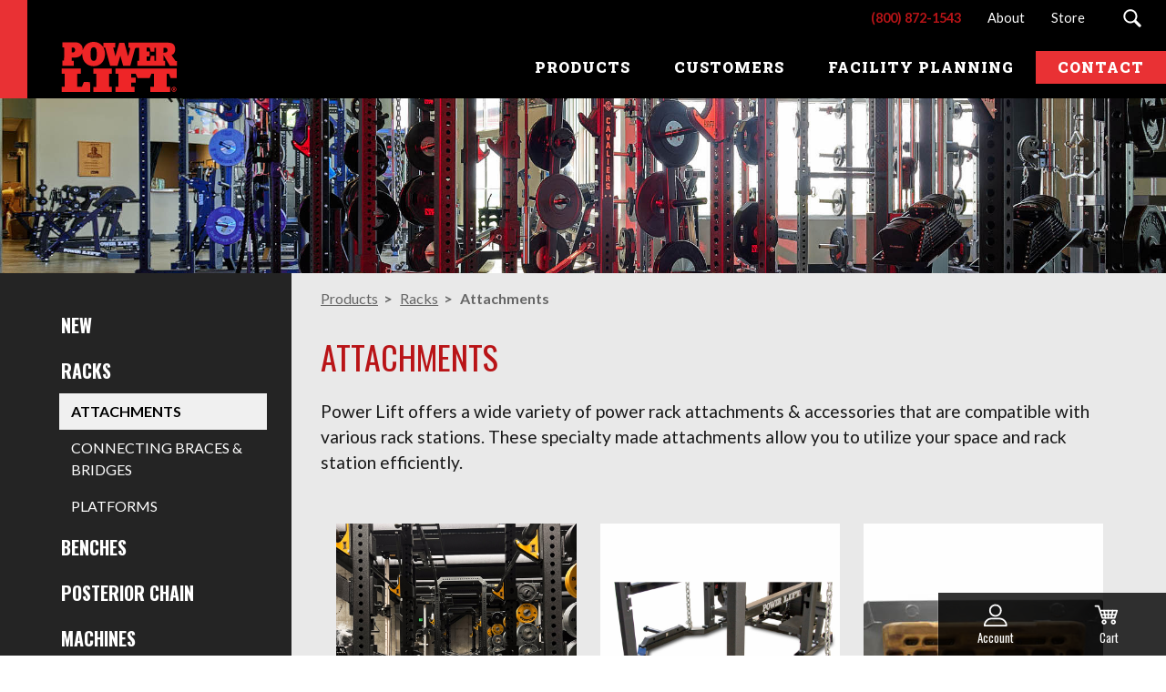

--- FILE ---
content_type: text/html; charset=utf-8
request_url: https://www.powerliftusa.com/products/product-category?id=716327a8-ebb6-4a11-9348-365143bb8bc3
body_size: 192813
content:

<!DOCTYPE html>
<!--[if lte IE 8]> <html class="lte-ie8"> <![endif]-->
<!--[if IE 9]> <html class="lte-ie9"> <![endif]-->
<!--[if gt IE 9]><!--> <html> <!--<![endif]-->

<head><!-- Google Tag Manager -->
<script>(function(w,d,s,l,i){w[l]=w[l]||[];w[l].push({'gtm.start':
new Date().getTime(),event:'gtm.js'});var f=d.getElementsByTagName(s)[0],
j=d.createElement(s),dl=l!='dataLayer'?'&l='+l:'';j.async=true;j.src=
'https://www.googletagmanager.com/gtm.js?id='+i+dl;f.parentNode.insertBefore(j,f);
})(window,document,'script','dataLayer','GTM-MJ8W7DP');</script>
<!-- End Google Tag Manager -->

<!-- Google tag (gtag.js) --> <script async="" src="https://www.googletagmanager.com/gtag/js?id=G-Z64ZJSNRBC"></script> <script>   window.dataLayer = window.dataLayer || [];   function gtag(){dataLayer.push(arguments);}   gtag('js', new Date());   gtag('config', 'G-Z64ZJSNRBC'); </script>
  
<meta http-equiv="X-UA-Compatible" content="IE=edge, chrome=1">
<meta name="theme-color" content="#b91417">
<meta charset="utf-8"><meta name="author" content="Power Lift and Conner Athletic Products">
<meta name="copyright" content="Blue Compass, Des Moines, Iowa, www.bluecompass.com">
<meta name="viewport" content="width=device-width, height=device-height, initial-scale=1, maximum-scale=5">
<meta name="msapplication-TileImage" content="/favicon-apple-touch-icon.png">
<meta name="msapplication-TileColor" content="#ffffff">

<link rel='preconnect' href='https://pixel-a.basis.net'>

<link rel="apple-touch-icon" href="//cdn.bluecompass.com/POWERLIFT/images/site/favicon-apple-touch-icon.png">
<link rel="shortcut icon" href="//cdn.bluecompass.com/POWERLIFT/images/site/favicon.ico">

<!-- ASYNC FONT : connect to domain of font files --><link rel="preconnect" href="https://fonts.gstatic.com" crossorigin="">
<!-- ASYNC FONT : increase loading priority --><link rel="preload" as="style" href="https://fonts.googleapis.com/css?family=Lato:300,400,700,900|Oswald:300,400,500,600,700|Roboto+Slab:900&display=swap">
<!-- ASYNC FONT : load font --><link rel="stylesheet" href="https://fonts.googleapis.com/css?family=Lato:300,400,700,900|Oswald:300,400,500,600,700|Roboto+Slab:900&display=swap" media="print" onload="this.onload=null;this.removeAttribute('media');">
<!-- ASYNC FONT : fallback --><noscript><link rel="stylesheet" href="https://fonts.googleapis.com/css?family=Lato:300,400,700,900|Oswald:300,400,500,600,700|Roboto+Slab:900&display=swap"></noscript>


<link rel="stylesheet" href="/css/site/site.min.css?=20230912">
<link rel="stylesheet" href="/css/site/slick/slick.min.css?=20230214">

<!-- DEVTEST -->

<script>

  // IE | console.log fix
  var console=console||{"log":function(){}};

  // Async Loader & Dependency Manager | https://github.com/ded/script.js/
  (function(e,t){typeof module!="undefined"&&module.exports?module.exports=t():typeof define=="function"&&define.amd?define(t):this[e]=t()})("$script",function(){function p(e,t){for(var n=0,i=e.length;n<i;++n)if(!t(e[n]))return r;return 1}function d(e,t){p(e,function(e){return!t(e)})}function v(e,t,n){function g(e){return e.call?e():u[e]}function y(){if(!--h){u[o]=1,s&&s();for(var e in f)p(e.split("|"),g)&&!d(f[e],g)&&(f[e]=[])}}e=e[i]?e:[e];var r=t&&t.call,s=r?t:n,o=r?e.join(""):t,h=e.length;return setTimeout(function(){d(e,function t(e,n){if(e===null)return y();e=!n&&e.indexOf(".js")===-1&&!/^https?:\/\//.test(e)&&c?c+e+".js":e;if(l[e])return o&&(a[o]=1),l[e]==2?y():setTimeout(function(){t(e,!0)},0);l[e]=1,o&&(a[o]=1),m(e,y)})},0),v}function m(n,r){var i=e.createElement("script"),u;i.onload=i.onerror=i[o]=function(){if(i[s]&&!/^c|loade/.test(i[s])||u)return;i.onload=i[o]=null,u=1,l[n]=2,r()},i.async=1,i.src=h?n+(n.indexOf("?")===-1?"?":"&")+h:n,t.insertBefore(i,t.lastChild)}var e=document,t=e.getElementsByTagName("head")[0],n="string",r=!1,i="push",s="readyState",o="onreadystatechange",u={},a={},f={},l={},c,h;return v.get=m,v.order=function(e,t,n){(function r(i){i=e.shift(),e.length?v(i,r):v(i,t,n)})()},v.path=function(e){c=e},v.urlArgs=function(e){h=e},v.ready=function(e,t,n){e=e[i]?e:[e];var r=[];return!d(e,function(e){u[e]||r[i](e)})&&p(e,function(e){return u[e]})?t():!function(e){f[e]=f[e]||[],f[e][i](t),n&&n(r)}(e.join("|")),v},v.done=function(e){v([null],e)},v})
</script>

<script async="">
//$script('//cdn.bluecompass.com/POWERLIFT/scripts/site/min/jquery.min.js', 'jquery');
//$script.ready('jquery', function() { $script('/scripts/site/min/global.min.js', 'global'); });
  
  $script('//ajax.googleapis.com/ajax/libs/jquery/3.6.0/jquery.min.js', 'jquery');
  $script.ready('jquery', function() { $script('/scripts/site/min/global.min.js?=20230214', 'global'); });

  /* <LAZYSIZES>  ---------------------------------------------- */
  $script.ready('global',   function(){ $script('/scripts/site/min/lazySizes.min.js?=20230214','lazyload'); });
  $script.ready('lazyload', function(){

    $(document).on('lazybeforeunveil', function(e)
    {
      var $this = $(e.target), $src;

      if($this.hasClass('bg-img'))
      {
        $src = $this.attr("data-src");

        if(typeof $src === 'undefined')
        { console.log('> ERROR : lazyload could not find data-src attribute for this element :', $this); return false; }
        
        $this.css({'background-image': 'url("' + $src + '")'});
      }
      else if($this.hasClass('user-video'))
      {
        $src = $this.attr('video-src');
        
        if(typeof $src === 'undefined')
        { console.log('> ERROR : lazyload could not find video-src attribute for this element :', $this); return false; }

        $this.attr('src', $src);
      }

    });
  });
  /* </LAZYSIZES>  ---------------------------------------------- */
  
$script.ready('jquery', function() { $script('/scripts/site/BlueCommerceCart.js', 'BlueCommerceCart'); });
$script.ready('BlueCommerceCart', function() { $(document).ready(function(){ BlueCommerceLoadCart(); }); });
</script><script>var formpageid = "56e2c073-8b7f-41de-b333-4939c18ea381";</script><meta name="description" content=""><meta name="title" content="Racks - Attachments"><link rel="canonical" href="https://www.powerliftusa.com/products/product-category?id=716327a8-ebb6-4a11-9348-365143bb8bc3"><meta property="og:url" content="http://www.powerliftusa.com/products/product-category?id=716327a8-ebb6-4a11-9348-365143bb8bc3"><meta property="og:title" content="Product Category  | Power Lift"><meta property="og:description" content="Product Category  | Power Lift"><meta property="og:type" content="website"><meta property="og:image" content="http://www.powerliftusa.com/filesimages/Image-header/2022/About.jpg"><meta name="twitter:card" content="summary_large_image"><meta name="twitter:site" content="@power_lift"><meta name="twitter:creator" content="@power_lift"><meta name="twitter:title" content="Product Category  | Power Lift"><meta name="twitter:description" content="Product Category  | Power Lift"><meta name="twitter:image" content="http://www.powerliftusa.com/filesimages/Image-header/2022/About.jpg"><title>
	Racks - Attachments
</title></head>

<body id="body" class="products"><!-- Google Tag Manager (noscript) -->
<noscript><iframe src="https://www.googletagmanager.com/ns.html?id=GTM-MJ8W7DP" height="0" width="0" style="display:none;visibility:hidden"></iframe></noscript>
<!-- End Google Tag Manager (noscript) -->
<form method="post" action="./56e2c073-8b7f-41de-b333-4939c18ea381?id=716327a8-ebb6-4a11-9348-365143bb8bc3" id="form1">
<div class="aspNetHidden">
<input type="hidden" name="__VIEWSTATE" id="__VIEWSTATE" value="lhDKr7xMg7D/2PIs780Vw7nJL6laOjDkHoxH1FzKkc8RRQzjVFL1gCiZXCpk3M+lovxZoo7/m1Q7/F23OF7B+Qa2jR+nz9OB0TYNPxAQlfzkTYBniNjJRANjQlmRtaORLAIbVW84VloJRLvoxgWtHfrZdjRIBiErkSqZ74yqikXrMASK1DZ4lQFPddVVlyRgP1wpT/Z1lAgXz/+HFkDmYp4pZ7ntgs8Ja1kqhp0V0n3XiOhuuWAEkKGuq71flM2w6ADcU2B2QHKcYS4o3YF589Pbw9OtSHpxS8WgH2hfPja8ObVsNg8xwbEHqdiQeyh4BpFE13dCGx54fQrQ/MIJQskHzd4IH83Btpter2TyBFVjlBBO9yLh4iDqBTC9gvsHOd+V1dFR1qj8uk7Gp1Zj3Ai9a1+xVPmBUrN5QDcvEMJseahSazrFlKz8Y+1iEUvoRGCpBver3GVTvBj1nPQutybLHGvRIHMWURXPD6NKUykQSwucdizfw+RM6FzGLSIPBJV568mrnrdjo6/hLuaRwFsQ+iCeN6spLhu0r1bk4Ip8Mt4indbOMSXHnr8Z4ljtMcx01UPKD2jcjpt/gxQGIjnK6PjnW5PNB2uBa4qsOKuBg3Dq3y4xCUGZI0952aaA79MjAoTJ12m6/pcz3Qy818sCahJvbI+ornt+5yuHZo59A/uMYkZqQygbGE3LiK7e4lelGlPywr20aIfbbHkyw3IADGy2kFhwaAKSYw4TEd27HuxVHTGsC1btoUdzm4t5C6I6yIKyHHP/+Li05Op+oik3JlofatQrlyQqRHDMwtyqQNHx7ACkcJY6TuwBQTJ/QcrKDQBxJn/5Brt5N/ocJSHl3Hpz0BA7zXFY8a2IShaRpVTp+7jSx9cRk0xwn1tPj+DMcscmT6S0qRdC2Ra0N8++LDrUJBuRNVPoaoD2udGJ1lleMhr5eMQaujoi2IkO5CZXghE0Rmdsw8grBFziV+C4xv8rergEIsgUzJm6FP2ckx7MUW0EkJxS1NoklHcDUh0tojGb1KqnMHUd59R4h/JgRsaJTRUQcMgO0zIhwSa6nlp2iOw9+jFB84gna93Mo6ipZbSDgVNYE/I5ta/aNTwdNF2sVrTSshSFv7f3kPHNHxkp/oEnWP9rNWAblPZZrl7TcxwdtweFsqqnUSdwbB/CDscd/v3k40S7kRKYtuxGYKXbReY+e18FrN+o2wNp6IHVkyQ8Eg2I8kWZ4V1FTaQ5XwoppQgIneaFVq3rufm6zuQbNimFAJhmbB6YQLH5T1XxYiNXw6iZPgHcU4KqRIRgkEGdDMJzAdViUthDAunG7k4syrZYSlzE5meYKdRYo4CyE/otXapb0um10db92QS3DRfv23ew1Nn3py12Q+tXi4i2H1Zafx+shyA736FPib4aZVTpQbt2SRrwf+RKbltt3FcbFAFPs9uEMtn8/vPJvb4tbObpgsYdyxsEm8WFCFQ2Ow63awuQfdpubjDhu9F/9W34e/rzWxTVqS2CIK+UWmYCzrDNPn0iK2TL2v7U4H5/IHXAGkoGzSYVwX1tfQ+hrYTu5N3Mrof0icl3syiHEZKiAc7wI5V73/aSLxnjWuAEETOWKLNjzSgrN842Z+06FJ3BoswVbO1jmiZ/odfmDkSd2gTX9HWjH5v0MKYVdgadDS8FmVJAK1WxrJ2qtGL/OvIGeh+aaN6ARZhL7A7Eeiw49ATJ6VLJSGrpf3/[base64]/JQb5sZQmzs3fZViz030lba76kTUmEHdAHMmtqy8Lsr4m6eS6B0nXu0B0BjKJ+iox2g4wGfK+dHYvqY+tamHROuY3Rcn9QJYMhz2hc9BEPGJQapy89OXV2nPWyEWwvWEXNMu7f3ntVES+xq7L9QvXXw/3cxflsXuizwzQMZkLnX2SJB2SIR1u/EmC3GZ5z3aM1FwDP7RN6QNcalPrWz6RY8+FrX/j1qCup36VzUwfa2greYcJNmhnOdVMAnoRsEGnKrU3DVErrB3H6gRru1WvEMdNJ0gPx+Y7a47C1TeaN9F5b3jj2492PHqQd6zg0/3O10dh12qUdTOOni/uH+Lqt+bbVrptI32QNbyGAlw6lXzipskVXQCK18McoMelutvle5Wl0w7Oxvw9/jbj/62/hSlEe3UftKCWstXe6Fu5dJLNo+Nv99wkQLH7OI6iKwD91UBLUOT5ls79CbbnthptBb2DJTIS7u4uxTcSCkJaWnwSyIzoLpNaG32SyTiah479avLwUoRuIcyh3K/cZysWYhmjRzYZzMaQZ2BroKG9/aAKDzL/gtDZn9cFldD6UhOq9pT/b+miONaA+hrWar/ncN4ZZU2q3Z7FTAYWCF87m4WYd2lsMykZQ4M4Qy0AgUmxqyYyvilHcpF+8EFYMeTqDJWGmoVUFpCBr++33zRvFClK8LthtLjdPfglEknKFQ9aBmgIvdzNZdA2DuUEYDSWs7Yd+m+RxDVmn5CQReDvNtFxbqMPvoChrSW3hKwIeOfWyBXuf0sMxy31sR0+yFNiLhZbl/r/c/Lass0pL1KXxzdJ0f9OCNmEPoXvdtApRSuYjKidb8d96U3kJ7recB17hXZ1fMi/c6SLqqjtZh10HE2OKsG9fqqvtxzn85lc3caO9tZ6akgw/3q+nJeH7jvcN1BJzaDm0ouGBhcdwF/HfIuPK/lMzEOIYPrLXJkcHdp9O9emeHsPmLxPtjShMEt53stc5PrprsTvKhL1crhSZtURP599bs+LyC7nv8708vdd0haRTa4locp9WoSi9sbG/Bo9NEdKBjaqF/itw7c9kcJTEU9J/BMUS5w/cy5L1P6yTiAqMAL4k5kMzpFn+A011DvDfRBVn/2anSaeWI1Le/kPeaqpaLIn8QoyDhogKGh0sr881HkCTfQIAq5LSNEliUuJjKyPm/[base64]/UT5L9TLfLwb7663jmYTD4VxAnP76n0JuhXpRQ8HEXPRCDNlpyAFZSKqs78zG2NA0gaeMJvc2Kz+qFIUuZbG8OeoYjiebpLRL/IX5tUkljrGAse3ZhqAj4TvWZ6BCxc+KktHxF1DG21ccSJv+J/IYSfsd4RuViMKWO+1uYkCLpR0Ry5mrRNihtnQTkfEyBCB0R97SdpPC5LfDQtIbeXhXTbpHJbT1JWqXnOpygHlvxFaxym1J4BWKaG4UzMbdcnrZMoareSDvy5wtP+hcykL61if29ABaivMZi/aXD9GyOkp5SerwvxxbEXYpGsLLr95lGFGrJUVNA7JoOIB52glRTXAt+L5zGx7I4F1i00KuTgpMX02rNXteFSCMLPPYA1aTIeNSeC5HOjLFEAaG580tpMgZW/UwS2nNSxqVb7mthPHdSfz2pJk2t+/Umivmwk/1s46OXW0ffbvg1mbg1Q41dMVKkQt9j5s/WAwROLoRHKeY0AQIsl0ZCasJwkg4wpyigVF9Q3WkLEpfQq9MR0JSfKeLD8l9LqS4hbuOR19hkkDanpWK5LyrJ0jGk82vsfSkoz/bSv8jTLHsYtbk8BdPcLeHa/gEUrk9ZGkhkURwXEaj+9RfqtnuXnJ4vxspiwJlSQbcjcOSyXoLlMz5ie6h/KIvNHq6ercemhxgXMTeNMWCvUgNvARdR6z2Bj95ZgPCvRM8f5K9Z2UrMEqTVrP6H5ryyLeVMunFxN/eceEO1TEDuiPiexRvfU2+Kmq13xydW0O75zijJQ7rqSI2DBvFShVjJFMwWEiEsHD1IOYofS3PtRrXPAxAFPHUd8Qr3FxOBf9qa10EOpVABNtERP+2IQ5qpULtB4p/yeQIOSG+BQab69yHT8Y0/S4A074Z5ZhyULdl4JAecznFUk1v8X80HNkuLN9rucnvo35AC2QoGoVnW0RwowFPSYpViv0ZUN2Z1DaA+Tx/kMeo3Hh8A95Y/1RvKqXW9L2sUOsR/GqU5FNi2x8BAYKaaGOcYSjg6VISzDqurG9xA8hTC1Ne2UjCPjLi5fI8v3XTzP7SBAiSR81/PqM784AGC1zSkJev3AqVyrZynGd8+V8rD8/AADNx7fbXYjt6WvT8ZkjM/Ca6xyTXFGS91iZe692brU/vU7cQmq1EYnHEY1lCyijeipr0oUxY1CAgvmrTyTa5X6/7oxh4rhDlZ03lQA/InKwenD0sJR4GgGSdpGTr9TTR2EbZGCRGqKZQZi8A4RS9StiJB3jNSgwY5PYw8rZD+Ow05KiAulZlir7B5Zrik4I3Z/uRbdVJIy7N1WEM8b0T5D5D4yNRP5SMwE/mxqNmWoUwCT4FKfWFEmnFPGXIXQnviSqP7RQ1ttHQgobNlKWBJIuk/qhNF8P3+BTRmQcVQ+cDS2ARQV0W8txs9E6Uyp6X46iIbhcOyCY0gD9wRq4pROBRhm0rV7Jy1BUyiY2UARkgZ8IrxdIsbCQApQrKfv5toOdAlLaLMdLRf9cJ06xlU00b7WF7DaWXdG6/3PSL/Gzxp0EKVGWDtsAqNsEhyTsNdLxFdOm1T790J3ONssXI3cWxTp5shD8q9oqHy8a4AOLOGSTVODPkmAr9xRvjfep33AeP2Yai9ugvOTQCTptz0XWH5iKuu71+RFAXNML7//IeeP0V4x7+Y6peG2VyRLW1j4nd1w8Q0zJsXVeyc6d6L4MxxV2Al5+X2kp7xoX9ty0OqyUZLgA4tUW+BTZfLkqChmOTQ2DZaM0lQJOY66ItfgYLCz6w0ygPvYiYpwPwuMUY/9jKsLYA5C+IczHDZ7uKvKL15ai64YZOVZ+sb2B0x7xf3QqdXmTO0JxgsfBVzdQY5iUTEVd2yw3E49qiQplatjeF+THLUhMLUKSs4BKSYQF56GAqijXQ9jT4Xn0DXWWjhIBgMi69AzypIuxUBXFnhVlnTqSmgDfeSQ0RJdlYL1vf0MYlEETjFQtx9t7+/[base64]/cgeb75TROrIletp+xz2HfGThoTSQpVpuztAMk97L8udNZdMIuWClyl4HB57of3tscQ/KWmn0wv63bv4h0H/vqw5f5GUILJCaYVfa8BDTho1JrfmowajhB55lNFztJ3dstXXrBJHrQcp2MZUYH5Y8nNe1oAW4wpWBNY7nIRr49JPj1bVafgXArdPohtKJPPWeZ43aMZdroqhxZLejL5oAOONqyd8cFR/cA/miYV+wU+e9mD9L7BU1nqKzkEfqjWVUdsb752Suq6kL27lVFTvFAVC+H2wczVLnDPK+BPjVYSeHm4cHqxj9YozY0MqRLZ8T/[base64]/GOGBgPyIlsuv5MVshalaD5odAEC21Cn2wK+UKe7GW4aeyPDNMbg3cXHztSPGhUMhVFoDa0tIH1h1443epz0A2gOiyoG6uyZ/84nZbdIw/y0XugDGVGHIfP6SUzfjTNWvOzNA7mU34OwJuKz8hl+7HX4z4Ce+QnWQ7GOVYMzBOpri5Ae9Ea0L8KkpVMof4jF7PADZ+YEea9DQtgqcE+YdrEzrOydXUAX6V/[base64]/KfSyi5HB7qHQpGksUqHIWw07Cn0wZZEbPhKqxPqwU8XKdT7HQn9vfJAWzhf9ivkmPCtT3rg2AUCGFqlYM/IxoJujwW0IS1cAmKKD8MruiMvr00+7vZDDv6c2yBZFfFYYENbbZIq0kJeV1hr6okmc58lBZd1iChyGNDKnUtuuB8bcUSgFVqKBvgGJDivodQ6+X8fWax1n5xj+k0WEaPcDX4kguc4P5HIUhgyobFyOPp7xsubqAM1S2LKCxkl4v9/WsN1Dr/JWPImSIkyhL9cqQR+y3/qN0CpYhxFphLmnrmuhINDHENRGZThcckrFW0C44hV1l8kFfLKAJKBhaHjmyHRrZPpMy84tf4baKZBpalE+17pW5KiKPvUTGUKZvAIajDBl3PfjzpRxP5NEHHxGiq9A1Q7rb/Rw791i7y+d7MEUZGxdJDSLEa2ultyX1on0vNbNMDcKQVTOJ17i+qSsZ26nIpvdNdUmF1KpAszOPVWjw2Eh2MluIsbOiXAQ/7jmyDyd3I8kQc5oiW8tSGjh3Nf5frBQjQdUHzffxh74xk5xOs8RsKI8NZd1MuCHCtGzIA3MB/c+EBj+wDivWQyW9g4/lbQPgNp77V3DVzbiUtaDNGe4E2B+TWkLrJso0LRgEQ2JbnKpL8/MvNlvZGjrQaJ2CykSs+5/i6lgJdi7WfHCL5tPVLuOPZN/fJIJYMeLURpCYANg0wYMTC3MyT0JYysouQSNRDuJuWWbM9yxML86X1Y8IipqItsUTdjfO15LTXLkpY/yXUnvzUG9GOR1zvKkLWNvQoe/cpzCLVZx7fDaRMARQuB0ooNetRGm3ky5rlCmvvFZD1EEN5u0aLdiW/eSl83IP7CymekkRKJat/l4yTZ7zEvxk4y7m/FwlnI3ScbT4df6i7Qkb+lu0MxbBA5CwB4JcsiuXX7UeAOj0wKB5ixElyE0eBR+crKywCBTkrbBOBiHfm3YU7JA69ig87NqdZKmgYv01vB8hWP1lfA+HC89ky+Uw3/lBBPv6/g5n8HuCc9JUj/OGAA0iNPuy7Mm/JeNqhMp0HZpAuh/H7C1mGjynSykEGzW0kFjul3lE6TVcjflv2OsEITjj6FC9ojJ3oK1J9i9j11nrxzTr77JTl0xhCgM+Ricj00+uYOEgWhtyp2Ovce5WFUoKkIkSf3RIDvVFJMI6ykCCmURXlgRnSGBtgsacEGV0V9fe6Ec+xoB/rVG/Ff8mxLz5UIjt5kj0YLK1Jr05oG05txVx/[base64]/2wh+sUCwLEOvvIUAq+BSWQ/YQhwe3HxJfyL3zuZm53+TjVQpt6QWSn0dlO2TZotkb1PoI/vkcoF+b71gpeYq3bZrvndgJcNYj9O3Bn6C6SLd+PgJCT38Bl4ehFK80lwgREuMdOLYUZxoulxQHbG4qoVFhJxDO5RAmBeKPU+vjrgc6N7uc/KnGJPrKAB/iD6051FV5VXnRe7T20G2xK8Fs2HKLsLIKHBF8ToQMBYmYG39IN6tWnFvC1VfEW8F7qwOelpG/jFlt8Cr3mar41Rzl8+SNm/cnPPPnlnrI9F1izBIxvHJGdpO+OLcWUECPeU9XQbOsRMwduizds+mjXJKXF7t0OKIrt2X568e1GqvdR1iiGFu520Wz0lMAkPezp8cHh/g2qzmcUQcPWLlxwH0Prn+GLA1RhtrL4OkcsunohB2mjyBFhVzU9ZcsHih3zuB3dPhOwNN1nevUOrL3fgombnWnzDuE0zgGv6/sXQeHOiyXwcQwwafQ42g+Rg66KXmVVwo6E9nHQs6td+V68cArpX6VvlWrPL0kxPRi6mM7qPXTDGW3ndQ5ykn7AFb1mfFCbKkYGRFJ0BAWi+OjFvZ50y55lSwn9li3VjVscjz83bEXXXaXoZc1tRjgHdptZHbTNK0kkFMhKsRZex8iTSAM9zJdqZnCbHnbjj268G/95k+dqiqYBvrrNgwr1JLHu9845KKtux+MsZ7OLofBRd0bV5ZnxKzKjZ2sDt3pu0zbOoVR3H2rz+rVHI9kGKn57N9H65R68FhAflI8LxUv8xLUGRFZvQyoVRnNkxtat9ENyeHP3l/5xfSauk2/5lzctuQKdXE7KnlQkWdDKvF9aNEM7OR4cwoz5alefvups6ts0XrdOeHI3C6HBugUoJBM4q0lUf/zGnv0R1PV2sAc+aM5FAwdll8led9TjIXaKhcLWYZTQanNS48ex909Hydf5BnhLyHnRiGnn+NiGaKMs8ftV6BggeLSmRi7qpAY5tB/dK2C6sUorFa8GWl7hATNSqsSqfNyOPDqR0dMqCvQLRPsivnlaHTbE1jFnPBjOjfmqiRb3P6Z8a03/BNM7JxPnyXBlbGngIW+P4lnYg16LM7Tppr8uI2BVh/LwDLAiUGoJfzECKeWIhS8CjP+kcqaq/79BaF3mWsfKSmCJNsJF42Z9x3ULFLCkKlCo+GcvTRIIphRNXnC7NYi1FJo05xWzVoYyqfumRauTFPdCfYjJPwdxSNYVO5alnbo7LuFBq3I9T0pLVo9w8mHy9IsiXSf+81XC3moNBLQICJ7VbJfr+91VhaTHYMLr/9dy98+KUoVl3APJ421SFHux3kQev5b2oTrJkym8+IO47FamTszcDgFVgEfrGkUh8czy3zaf/qwlyXyyRNnCatuEk/YoAlTloo7vgYSWNBhV8EEYBZqbCBBAusLlkH4AiBfIQefKpc7c9uzu0v6RhT3wX1oI2vqRjfLLCSvJKhey5Z37RjHy3yEOPKXrjtat+J+UFIUKcFseZOSI5TunjSrXn2ylJKvE5bVc7ZE0WbFSomSAAJ9jgJ2EjkFAZCO//Nzb7X4+rzjsJ37oS/mSNx93zt5TeUt1yoCchKHAhY6v4KYVK/BMk/pms8gAzJPLyrEEY47qQbhOveyqGAf4pim7eeyVI4/3G2pzpI3+f4lnscgywjEe4W3VNs3WoM8XnCtrtIcdIxn6CHFYORrDcFC3YkQT6TDJEYp8NmN2aCKqstCNjS+NnoQkqEh+ptobQ9uOlH5sI1488/7gVZoFzU1deOuxN3FfElkWBXd1lmDF9feSBezOSh3Iv1orNSN2V18H7e9i6rfSZ7vZWH4tgD7nmX4UiHLm5/sGzqcq97BCn+hVKM15jtUEaaQCWMDiJueEpB9aeHhXKKtrHDLQKY4noZbtYtEHSuIe8yQecu/ZSSZ8ecarI/SaI68RD5r863VageK83Q+/QpN00198cmYKoFTYMV3U4OTlOrzZDebM2/FoM8XxpKNZm3L44gWQZ6WlFyRM65L20krW9zhzI//rU7KJ7FC3kbGllR84eVuxg5JNq08gtDO4kXL5GQufQmOKEhiJ4FCDoY06zv2+JU++INLjlCdIui6xHhnRqkins3P7n07lPQaLFq6Iyo7HgqzZaMgI4yS4ZxpuTb87KoZy62U/4FrDWl1tW7et5Q2QvVhC9Ai9lAteFuF/juHKW20IZeJsLRp4L79joVCdUfW4W1TvxDYjzmgp8QuMjBj7rPtf8+86L8v/gEwdEeKs+WmyO02pmnbwZCedd2kEBkXByV5aGbMRX3TAkXdbj+8lNKHgE9LukUHep9U7V3ri9axBXMfK3z1myXPNOYlO6NBTlDfU2CgQ4y/J5c2eEoMmlgCquCxNJx4DII4nYRF/TP6stNjoOlcfLEqWdsv49kYdqVJngKDzyGtkqQqfVOB5QkEjckhiZkKdajotOAkMcSS3BOXxxN1/8I+TVrQuaRsQrMO/9kPrcWfNyrZtdCy6IdmE8Idqf9uIeQCy0znBhIwo7k0x9o+3PgQeecos+pkbHLiHuG8HyvXiYBtfVJsqq4M1HfZqtgh5+96Gz0jfYsPuejiodFxnsOWVsjO++QDPYjb9URVEUFunTDt05nIemXVx0EUc5mZ9wqvNAi/Xm1fsVhzRmUjTr1MuoK27lJzotDYs12c9bbbzHJs1Af9SQRQOIvOW/[base64]/Mu5/oc1xKRPzbRLzq4obY6S9R9+fLoQdIRh4aUZtC75POyKuYpSTAaSfKnmJNNtzlHjskq3AQ+z5JuwSqIEcaUpLxUMhr0MEyCfbEk6xV4erS5/p0heFbfU53f7i4bueaWGCHhp1tCfvsARAvpH4w/UPhLOmfsI4sB1hNXFYejAcYcvSLuBwbVcnotCYuP7NbOT9m+RjE6GhxEKHSPsu6krXT7Gp+OMyGuSahLORS0CuzE16thAF7/9vnOx95wTv4xHqDnrUqVFpLG3Fe6ikX8rrZtZ4AtqmvmdvM4ctHL1dDuRjeUxiMKkupdFitz+B4VcnDUk29SxNbkt9OofDHRFSQZF2WSv7nqFssVE/14CjTkcvVp6Yzl5g2F5se0Ck8fMQ2v5wv5h10iPnAFLYgC5r8+GgeBu9e5CttMmc+VCXet74IKTTKfpOSyr+eMJR1J7adn6gZ2giuR2tham9NSWfbAkeumGcC9zHNHAnv6fKIJEOv6KLXxRwRbEWkrZU+GCDlpxLBjzqja/DcEXn4saJTA0U6C85zJpF4XVYQenSPSU7KrFG2J7f8uruO7cVdalb5ol55qFiQEqZaOdbEBBbPft4tpE6v0JrtfZFrhPFL4FIA57uTR4jB/hIaYU390dp+7UxVVBlRg0RI3kKJ+vcmBsu5Vxi+fsKfrJxYlAVhs1+c8wqK1LBxduWIOC9I6if3OFWJrWeIbnEaV5bmPAL+NLYA1rQZFD2SiAHP784lJe+MqabwvO9+JJ3mzigFnUzCFkU9/ELbUtb0L5CgL0Twu252R5Y2Uo0egggnmJXXA82b7OZDzVdp9otHjrpWgvgeO18seDLNkBVOUeKhcO1zzOGXMUc8lbA8w3xpjgS0qNDSbZ5ASxeA77woFOVRAPf1V16ovDpkuNLcr7mnPEUKfdujrOTQE3nJFS/67mKISBMCdWSb3iKYc1TrYjSOaWAWHCBnfGEPz+BwQ5GL7F3+fnt2eYHI0R3cXnhG4/b0EUy6EtSMTsvHkgcxlbbnkEgI2Kkx6YtttuvogxTHCK6x6yV9cxUIwEKL57rXyu7iKQH0D8l6bZ6BeWBfr8JFd3imSUmO4NrpL1Ehcz71ZcABGIL8+bpwSeZB205YEb5dTRdmH4heSQUYnIZNRDE3E8NU5HFknHvSTEaItAqSxo9Idf1nSYdzSLflw/3yTUBu8FBLvoE7ojI3pbsqE45VMYsNxQifk6je/5lVy61/A/GHmaBZuUwJncjNRXRsOE/FJaHOdufobPwRhI5wM6K9Cl6PbRgTMvsp0dq385QZEL5R/CkX0LyQgxn6IOjShpX/nVneu+OsfDR5oxvRj9fGSXf7UhqpWvFALQoeVUqOPZz3ZFvphQH6giIpHBycDko/C3Y6B0cHvx7X01dC83HQWxvFBht473kP1IkLi2GRVIF/8qkpvXmbdfF/yRHO65F++1gPvj8lH/h7C6x3q2PpDnWFt/bHHmdTrJYcKmcdx1mHrkFUiIW76Sj9mXYU2D7mCckj2ki/8ICRDLCW7sP2syz6nSH7hfhz8nXqbKgX5UmGJv/4ML5s2jK3l9c2PdlrwPYqRFJC30vRaW8SP1SaL6ryfYQ8Y+d5CzcmvlfKSsGh4PQ0HFi315IIz5g/r4hmzwnclfmDN4+72J800XRPC8fQmfhZCCTz0kWKpi0Qu2GUmxg9VfcwWtKd3x7XPjFpmNDjA7nYLF5WZKxFODHlGIYmqH5T00fnmEBAaHMuKuHBZ09DazcNu6LY/VYqjUDz+oO0b8VSSH4ZJo5NVsEohTT23h68+EkQSzGO+rRBl8k5lkmQvNH5ktwqFmbOQ5EmVBHOI9vfTjhkQmPP1x13UgUr5+y2HqMF4kjjxbd2S5Z/vxjxndNRBiKhxNQQs/S+OZQNkwwmZJUeZ7/FDZJPExCwsRvZu45ZmuBCc9FtV9SDW6GAt98qv756nMpFrz5I5m3vChxKD7u3WYXFCr/HX3SCaBaC94oesIPLJ/pHTPQvASH1XilIqPTnhwAlionOh6HoC38DZTFcyODMfoFq/EAfB0VXGoZja/QfSjIFZIeFbr+pTsfeX6YU7g6BsTFjCVteJMuR+AqpjYQU1a0YxK7JYcrkFVvcJIc0AjL4SAgtxrNjXZtpazapGf25RLqSUlhwKk/trqVdtcnCqG6EKMMTpJJItRqlEQsmMNTIedY8OrBA3VxvcFcpfgFHjg3XbNVEs5HEHJMchaS4Fk4FsYF5pgYQKriFSfJNWjTzvMlixfTyLCXAb1p6RnN93MtoZvcBs/FZCiNYmdq2EPjdrYOhqX/ncJ2/PS1VXpIBro1YFRUW3H8Jhdp8KUoG9k5j2mHL4+UQjbRzWcPO8tU9EPgPgR6spV/SM4ngv5ZOIGTZNzRI0Tk2GY//SjFxzvsg1cpP4uCrUQ2rS5H/mCN0fzYdal57obdzBkV1S/Vx0WjK5+NRl1V7ZvI1YGNW3gQIu4paQsHjvY8ghrcOIy4PzXtPefxhzILu9NBS6uoTRRqRxlCkD2rqSDPcadzGzj1vk11ggeA6l2tTFJcAaInU2XkHE7ZTx1Mht6m48cz2chCrPtD2gl/g2VqNfPHKRchvdjcswXFnqlB+N8/YUsy+LmahEalw8ZupG/z7rTYKouR+sl263nBvpUrbw1hK8PXD/41fN7opsjUpuou6GwuIGKZD/dOmujfDpJCs4WL5ecg9MStWykN8t3t7vpqGkSy31Q1NxI8+UqBJo4WDUjOy5sIy3mniSV714Uq6yNRbw36nBxCzQi1Q16MrjUM1CO9C+cwsCjs/7ma1snH+meHDiQUzzgqW9v+2n+AMWiVSQSRoX/5i3r7qKDIqlV79rN60oN3Dj4uYu49Vbn2i869Jfxj0gWUYQ3hcgvci25AOFxwIO8g73UziBFdD40MmgldDeWij02TPjMqgS7tS4pXYb5SLskBb5x1hXSl+XUcZFBkghgVzA+lNvXtNRwv/ZTKd+Hn0kLCfUN/[base64]/FVNmMHJFQVlVmiNRGcNUyFwRr1dE8XCrPnM7uDMhvg5Fk7SzuqrrFnemODN1rDaowhyoEp0V6Um2jJmPz3txx/p3IHfvIVgxelb1BGwqkPgOZ1uPn1rX9mHWmAvkOAIB2E0zzYOIDEhF9wntnjCf+Y4zWRInomYwSLU2XXzc9bc9AuuuuRGsUSlJ0NIjJbxVZfj8XOSXhvopQPWfzpaQyWKwymbJQ2f7hbJ/9wjOd3K2obA6GEMVqF+QDrcnJ+RwU5DFryE0JCbQhKjC0D5oPKwidVi8y+NrUsGHTQCHCpEXCmYAL91NF7dHkYlZ2RB2b0SNVm5bUSl2A6XePI9zkOTYLJ5lERX3jjpouZ4XEejCEraai8kvqZwWQOSOnD/qRwrpA007TYohRsaTQkVeNEeqSnNzC4Np3rhCO5IACoD3plS2fVk6QffHTY0Q8AiQHj0US/P0nE+58DjBPXef8nWJrLiOXdkXR0+ufOkMhtme9r4dWu4FYb/cA2JevnQXQsT//Q0IbJWpyJraQZm/BIcYGN5bJ9v2KEzkCZD9bp84KSieKC3Yw+AQqS1s+JhIKTOZowWQ+mYmNkBzYcdzfQaC2bB76szR9SA0AXegK0rSjJOkZ2AWU4SdIWBIoi5FXbjf06Ob8dIMTBqLYPXgslQsetdnpsi8kb2+M3+JpRDfNIAJvdJ97b+UW3kpv3+f+Eh4XBqLytAbXel2813/DZynY94zYuZSv07K5knBB8anOooMCyr4ToRwmJj18me6HNl/jDx2rsO8HOcbieWSwraRmfWcOp5N1UhqLE8A47S7izsYeC/l287xonvB9Psq+KWBQ0YUUVVt2nn0p5wZensMdyc6cDFU0vSiWR9mdprDbpdcXy0/KUbWnxxIH9UbfHgy18PJ2OXNeSShB3dvm0fMpOYifNqEsXFJTTjaDgXKdNiYlH0Vfwxx6wac/4iBWmrOYU8CsOQQR2M2Pn5I/2zvG+hbIe/2BQ2VCL+D6QfXh6z9CBfwAn5bWhV5087eVnl81LVokcoDEtpsZYLkbNMwI2BipLWRrz1gccK5OXn9bNyyi8OR4bB54l4iqGKZcvzvTPaLdl40nru9HtOOuFFQZABKI1lOYPooAzj986Y/LLjAbnuCinGywUn1nry8OjmBcCohJQTWmKj4yJjTMXFrkmtOaqBiHS3H/BwW6kJHYBfFfvcAYodraecJPNxWX7IBn5xuvoKuGv/hO/SqqqCDWL9QxgGg06mPDRa2kVo7DtndeRK2aAfhlcMRuul/cbyPKQq6CIMAvLEJyhPBeJ61+N6T5aXdQRjs0lZ0W4us3D4J58T5PBUAunLnZKicZDO7ePStnRgqsezvRd7W95JUYYhEY2mXlr01AaKNV/fKQG5FEPLXGpwo84q3KaF0puJVhWd/30v2PwxSD55nFO9gSsClozDt93vxwrtcAvIzVrjpb9t83mYJ8IyYzjXNKDN7dqwEY4iv5gg5gHP0dINgD3hGDBOlLdZsY8qqPWtHP1qfGfWkGHC1yFTTG25p2zvOT+TgMLkxLCSLvpk+ekzeLeKsYPa0qPYiZHBV/bGibrM2yEBsj3/CCbixeWKLWY1pruILSMFZqdJXBo0jcNIz47MJUDH+3zAmD/DwkhviLCyFLfmDa4FUR2UtCbAtwzP9LEz49SOoR7mv7kH6p4F0n4SOMTkGJ5+AEdV5E43B9lK+qgrVv4faS6zGYV+chAuegmuBqzXF/Xkg8oGZVyzhL8fDkgE2YXlaa/YbiQfdq92m1huaI+927GfpWQSAejTt/xaTn0Kmp2N8BhrujGHLwlRTEi8iHfd1CqKgRpPkm8xNE7DX7CP3d5zEEO6gyH3ap+4JWU5qNm3IfMYe2IELfSneSw6mKbRp0RKN9dk2zu5Rso/hGbGVWfz0G0sUBct77HqlLqePobWocpN0FTRCNEkMnGGSVQs8OvW+pWuSi+2qC7mNBBg7qFb5Y8OYi6ZJk8ozU4iO0/WzY7uVLXBJx/8SyMFx+3TU3nV18KgX25yn53MLVk4ahanaTytAHKGG3W9xVtzZrlYkBy4+RkYSER/CmYIwv0ZRCtZtNuMm/S38tOsbSkKUM69Ww+uB5v63bz3ncsYtmMEzogH/IqTRdNvTzIYlGStW/33nvPEFhIdvfUTYRAPoM748w5ui0ES/oEV6wL+nsxzoccMTV75VE4cBWuHi4egoupjkKN5QRZRkhWUdhipfhecMVQU97fQRUYWezkLoVYRyJXqmCjrWAujp1O2lVFuLB/9sYIYnu9waBNHTA9MEg4BqTJKS0aRANFmqELvNG9u2pwesw0phuIqqPMEwb1jszKYmyuy/VHJzteNq71zPQFmPB6R44lfQ1GkNGXPPvLnSoWdYKpJhKeY4Vb+TPEKFi2owmm5PDHEluC25n05I0ZQJQxrr2mYzTFoGRLFTYg5P4QPpeRF4ABTlOerTm83YXbkylm+y8AsS72Cw6iY3YsiIBV6qEkzvgD3/Z4Cuh33Q788uOw9HBGEBE9SZsJHYlJzG4Wmu1e/Oa8NnU1ZxccLp/4IyD4TGjlWC506fQ1KF+VyIQ7YtcOSQ0blGBKqc0yHJjGTnCPuHq/vRrWsvlgh2Q9fdHwKJVuJ4ka/xMc/cnFuDm+oav2w2JyS8MDAP3EZE9NJ33BPrylRmkhTq2l4g5ptc7qn15aG7k2KZL6ma3igzBxa7m7Bn3I6PjgZd5vBNUJ7fuiNqnAM4wb2rbp6D5WNsXhj6qBvflLXzp7xE/ikQC3JWKEsVEQXl8s9NqaD5f9nRXvpPmg2Il+mjmz3HA/ccfsBO8Noj6h5SIgphwrZqgxAXlD0zjjXTfVFaeNVdJSBagEUEhQHfWmfveuG4bH0oyqgjAYIbHaqF1riqELOYRqUsXtdx0NAE1tb/aCmbxNdjmoxU4BbYX9HVHXHd0DTedg3hmKb9o7exg/[base64]/gDixqcXQSbHM+Rw6yqu9HHJVm295tjdJrgI6VBE9rb06Y5AStRsdLhkNXEw9+S5TyeJvvfsiKHVBlnStmn9a8hFFmZctnmLv41OPwNom13DTaQpiwq+DkusImwjYVqbqUkTw/Ro8O3mQbCGm0nvFyAWRWOgyUt8pRyjvOJWiWAKCxnu6LbEaC8kveofRMi0342fepPZv9rDhRzSj33dWNBWgT5Bu7CbM+8bRuzKTAn5ztZwff5eTuYrulBW6HLX+Z31YVexBgChjzXgU3mOUsZoEKPXTIcAxSSNxLkGEwrFyk9h63zN2i9nd7kgvWrSWwQRTR1qSHI/zgO63A155xIGMIYVWbIilCx747L8VghfWU3YQE/LVgokquwq7ugmOaJ13f+IlIGG4DlQ+U6C5GaCnumsg11jJwn4dvMKiaAltaWWK0ENh/M5Bd+Bi5E9gIQ3MqR5CwwP4Is1nBWSzPlRrCR8TBx99PfIepmvBwR14Woz5frjyKRBZo27XeWVlmjiCb7ZW/T9TQJFzn5SCoAyxdvzZ8qvhf7urMsTvPbS1CFWHB3zpbziVwXlRRLXdp7ecutmUFYJK4hp/s79ct8Mj7fXGMYJzCiSzfgUNtb2RqGWo2ZggkC6m1u/5pYBL8olxWwWHhDU07XAF4fCbc9zqxcBdaIfFoE4lPERMmo6R+AJELVuQEf/IVchfrETE8Yx0PLJOxJhYtuYbkPvhhDrxGIaRLvz64MzWlhkDQr4p1FpDBEIuQmjQeoV8J5gFaKVxfAfLjNpcXZ6tZJtBBEegxgnQscS4O8laqHWDkNYJoBsDVr0Z40oPms25/pRy5TzoWiHuecda0HpTqdY2CNO7Hhl7WMIOz9C+LI818kcq4i8iXz7eQ4IQbyGFL+w0j0iEJ0qeKHMns5uMHHzGf4MZNGHAgL3ZINHCtJgXc3BLxywuMLirirQpX/ZKcTmZRxfIv177YwP/YgQgsMOQE5wKTiZygzqSq2W4N4jhEADH/rgnQDhgULwNvWvGt6Hd8kUl3zFvYEEDIrw/PXjjNuos1M4yyp3qmBo8V8Y5V5N3nCqs6GDvhyksY0rFiXA/QIf+aWi+YHkx5Pd5EXQO00+c8Jt3Flvl78Rvr4kC0QVFdXl7u7TVd806JTJm/HR4Itik/MXTsLO+cGBquwvhwImbuH62MRhFiMSIyDrERTwJQozENcRARUcZJLi9xu/B1VpR/SO5g1M+TJkcO/+jquutrgiwNrzmQwcSsr+7MDkdxB7C3bXEzEyZdr7KrzOnqM7n4CfcGSM7n3zaSFtuzf/FOcYFeCn6PLSyPma2Y94YBYiznuXqqgfPH0X83IvBMYRCUDikDNsBnZzN3thBDc1SfmPHvx3c12IAMEzx2MZH5OIltfX8kiQoTia3MfgpfDiturHjNkDlfLGDNECo5xCW2CxydrzsMpQ54HF2PQwtvVu/GaDCT5SHoqEItcfSJ1Jp3dEJAdy3km1Y07H2sTyv9WeFW9SOxS9wwl0iMlBxaS5OeP5pTiL9F3FrUI4/ryYkXNtiRMTSxGR+dRvDfUJAFaX1OEF+r/8y5BdZs1zxPlX3G9owTZ365VkTJ6j4S4eGTn+uQH9443zezGaXaD/zPlG/w8zuuEHXcj2xLD6Youg37N3iGJjjwxOH7dUkHG+dVk1E5M59XvVe1py4IT2Q72JI/ROyABlsNXRtup6HyoINfFRDbCD1N90En96JQeBBntMS7aYaX3iHM1CmzT39OQrcI74+3qn//j4yvt/5f+tczjiA+WNP5XwndT41KKjYil5aVvwn1GZgoxTWMiLtVngoYO84r3W2ZRQHFvORw23U8X/sRm2BLfXxZjp8u+nOf1AcM71oTmCZBuMS3/hNaCEmoJExB9bPSHT4GKGW/0uyj143lstdGXHapCLwKaBSvCEnsg7rliAcdJQynHPdr2qSi6Jk5YxVifjRcXlSrnH4YfSDLICAP/+0QLG13J999sxG8CmzivvgumB0mhXu8Zi1dke81iGFyCNnbEw3wONFKJ6vmx4/almhDc20iTQ+koCr6tWMmdVPp8SXQ1VlPxyxKschEC2fzD+59cYpQ/hHhyfbImWga3r8wdBrYQ1qt+k9p/0Ek8uVI/[base64]/Wbb4hyx2Kx4V9QEtkYdlwEir3+FkZfjUHN23ZZXdPz0DNSEB69sgWAIKGo0Hrt1ojnZkpBR2ZmRTZD5Cfh93ajauRxghRErg3MUhdZ7vAk/5jQ43YXrX5rh4v4Cje/OXgnAzhcNWQckgd+3xJU1anG5EsSi486HRgxyvqLCxq+PYAJU67SRwznXCfXoO23nuBvMNRwIaxM+1K7EOynDhYq7oOLtKso9sUS54SGU5KC6HuLfkMxt2Bf8XAi3rNHBjfWlX7p5JIqZNWJVJOHv7OOAv/ghqHAaKoYLiOvmIEQCSciwC/ovE61raiOC09WXSH2RTUoPxtLB5N8+M0gFGWqoSOvyL0Ce31XYMGYC9vT4TSffQbpnvGLrQQGIMhsswURVdtOyuj2k5v4O9uZBzZb+JVAhGdWO8R3cSf/H2RvkBdU1VfG5sz73Xz3lb3WCC818iVcqX1bIsVV7T7X/mapb73RsbWF/hFOUDLviGFW+dz7hEs2vCh1i9pUmfROjWVvKDLejEAU+ThSXtIfrW2WSeRinJ3SAoamL+ffTG67+T4WPpJEpfzbh4eDc03Ov5Ui6MDVJ4Uj9eZq8WYORLUyDpWmOCtP/OSNTC78zhzwe+OZotVH32fd2l4KmgZg8qKwf9i4FFs5pgTxlR6WhwOixm+uvW79RzBtExf57YEDpI44IHUeN81g04EoEafYZBFrIoT2+jXe31u/alGg180nUdmN6plh/NCX7PL31UvZayUUP8hL3Hb3mBjt+Qx66ty8ktC1SA3LFjMWMlATjCDOJm57EHHgtWuBefHf2rsCUtfZV9UMTaD5oVwet0kWbpnt1uNN4Cb9cMnvzU6ntUrES+v76AYpq7Zc7W89+469ttAHmNId6g3QytFtdKkTQfi3UaXwn1utrWycH/Q40IAeeK/KD0YQu4KiB6u8aB5X0fq1uRB2By4nEFURVCvFpCdir7XtXxMvv6OMnPOx25+rh+SVEFzORwu3Pql21RUEN6iWtWxQ9+fGEmq7w7q57PHCZhzbOs/ET1jWx4h7i0Buyg4wHbT1kNPeaSq8vZ1klZelAgRNgcedJHDn9aioEBiBiMlk0oCU/PVrT2pcXLe5DY9Idp38pNtSPEbIBW/qOUeFa9/Kxo98SR6mILVbwXRdrPRh8/tk74ykBDohO4jDSo1jiyNl2yuQJVBfIWi/ncDk5sO0lZOJ+qwWvtvA/FYqxnSpHDGSIBIU6u8fNb2yoDhe0zBOX3KziPPv/RLLH5D7apMoWr1Yv0RoztjX6uxNMLWjYBrWYJMDZv9xnUx9ePcfh3DqWWWVw1mD6LqzJxKv5p/ny5qHo4Yct8iuc5Z4EZZuqAZ6X37A6PG8MLnAGh861sSnoCH1z3YiDSBggL4Q/+ES+3DZA1q8JT4Xx8sGqEvHhxyD5zcL1e7B43w3phURyh4u1n/GYr2zmpKfo6Hs8aT1eQ4w2VE4AM34lCYo5k8bwTTSJaHxEtwi1A8F5LhWn7d71/T3hb2elp+ntiIber2nCwARTCDcJoZuL5So1YTeumgZD2/9aq8NY18qAtmfq64eTiBUCCklAgmwqcvRqI70Jhqa3Sw8vCNEsC3QY5jgju5UT2yfIWqRnOm1Gf558NNrPgpRMFjy2wfAXYRdQDhIJoSOEIMGaMjsE6VUsXp6HYvBkqsfKvM/+/nzs4wBkUKgGChZqP348AWOG6YVjC/keixjMfUdRB0xssQJmCAuPprsgG+6FcsEZXiJapo4JjpdyE2PSgcF4aErkAe9VUF0iHzHIAz8mbp+zY+5iB7QtC7RbyaIAH83CX7nqsMyGlohSp4zhs6hXJyfhTyRnMbM0VLlMDeFtoO9xeu5aYqqHaVET2yUSol9xpA5MZHRqWsltQX2zCV8s/DB/Jqijx+uwiWF/yoP1zVddqCXVQwt4XUcmL8GDfKe+OSXONHHq1iJk8PzskUo/zlWnoWFM9Wm7ckEKlWwNrVhZdEHVbZBYLECED2iOOeDvfxx0/2hlPcf+5/13ukWALjWWhrU50zrJ93a54j0z0dkPzaHJ9kHGWrOWu/ayKGBEdFCFjSsPqtM+nQ3dxHJmJf6KuneG7DSe3u6VpKZnmFN/AQJD+oK7Vy9koeSO+qJijet/5z6ERIOlxS/38JS8BbR2rYOUUlYrYpKLjbLGkndIhKC7+79mGnIYDRPaclkBdu5q6G/iBIgnIQybT6239OUcYSy6gLdoQV7cKb+U0KI/T3kJOm+pNAUrqFHkOkzKn8CNBWKGPhXWfxe2E6EZqz9DXm7vk6Y3Bb8ojjddcJhbjrrc4yPA/[base64]/Sy7aDX4IyZfR7hcLPCxX4tzEY6jax9mIDm54Uf50ZX5/yfn/IGcI/MT21ZIX8Wm2mkcJ8Y278/dvIrBJesBkq1A8StDx0fNm7ud3PoBkcXrekF41wfC3BrvxG7Kv4yxc9mZ1UmJDMysLN6VGkfDOVWFjtX/z3BQPJfN8/+S0VFCR+ZZPAKxWm0YF6cdWf+Tnko/MpZA7yNHecKaIiQPj5wKOTXLexfQdI1S449ihwvu0z5+1SsMI4DZKRit4rWrdprQp5iCzTL+5ajPvd1efLTtCTLuJAdRnPsYk2Z2qpBo0edEKHUzYzwL5cYRJKsy7fcCOZ6k6zsR0IgtRF9F0xAq9zoQPhrD393Szkr9YXbQ+p/coue33advQdX85GAf5mEARXvNT/XxjceKVtZZlFh7HUrKGtDr+2tnixcdgKg/pnWPJZ/S44d5Ek151yW06ankLyKR1JPZQB5csSZcJ6uPD/hm+qUdLWit9FI+OmVXDm3gTqd/ROgM1dYIRezfLOdbReZu1VtJrrcEGDFz5kP/99fQC46tWV99khvpZ4dVM7Q7TAd/ReJdYXb+aQEbUhDCOrltxBIAG1zpuNx50mG+EN1Q9X/PrNPTZ92KgckCQVgNikX+BEosqqVdCNwQDcOp68u2/DGbAJZFx3dXpD3BN3GXHyHdzDm/mcaSFNg2CohTL+iDaLPLJ+u2EOT06K39ee3yc81qng0uFAgx7vL8lXjqvWBm7yABL1UWrPd7+kEanznXARVLWkVI+bjmYd7LlhUhtw71cQBkyWelmQDzFIziJljRcjYOteKlS8vVCM9pTkG8yp7QcaVyFHMVFllVjy/Qw9Hz9xpLcSBEfoyw+Fg0W4C5wu5+b3rQn5I4u3e8oGxbrIjLmh57MI7KqSrgf53WCXyZNpBGeUPFGLeMjOH6skW9Zjl20elNxcmtmJULqX1kXPSiUSeQMo7CoMy0TFz/gwtrfiPEz2rqWXZ6icA+7KBrueKvyzECbmZXIFlewVvXn4cKywG6gum0wNfqQPf5eaXcDGCgcOaaw7xPNwH5chW7Tty40wiJUkd8pWBPwRn+DROjiFGTKqkMHqeX2vYy264JXk8lchF3sUuYxX3hlCW3NJr4ZipcBlSZ3hHoF//O7mEjWcEo5PVpzXWYCot1GUKscV3mHx8/NKZ5w+eEqBRMLxxohVRliIqe+FA6S2bwfnW365PDNkH1td+lz8Y2h9AkNdoEoOSKFMuYb/Qq2NKE+Zd18S15D0wlMKZ2/mHovBDWJUUqghNajTEFLhvS1BIPkMNWL950zf98G8/8YUaIrtgN5atRZ+koxHhKigJDdvazAiXOX0ZBF6CnaA276DoRP90UgpvZdW3gQMthd70Q64KSf9tdsBGdx8VSpSaqBcKodC6sS5v9SkoL6lTacHqirOlNq/lLUrci65BBOGGeDLzysc1wFW1VbFsBQmMc7tCuhyIaN9Zsn0DGvzNBFIzTUHUq9wjN5qz0LTeDmBtJULeDRebTxtw/yrcxMSiIgvGXiTSYYbincsM9hlz2yRpDcaC9lJCcHHgJOkne2jZsmCBlqC3l8urop/dPJ8u5VBLPabAXj3GmojQoq9lps5rZk9LmCC+G8idwfTJdaemuDJ2LGrnck15L2GDzkhUGglepSZPLQItN1XRfUhFfDFfgaIBA98+Dm4ooXlhctF71/JBW+4HaiAGAfAzsoHn2/4ynKe7mbO2dezijug+cPMi048MJVbpm7rlp8KI2hFpOcpXB4K+UXxw2qMf7q+yQ7bBgAmR/[base64]/KB+3g/S5Esza337jY47kH0Md3Ij/xo0KJYXDvFbWwtT5zzfMxV8jeJ9H4kX+y3swmxOquO8EUv1U3v2kwXT6vWy3f4tMIDhWtBScA5hj6q5j7vdt8jqFMXe65CfqoRpeWWgp+rpfDWwAPLlMbuqUC2eG8wpvbOibv287AHrg7Nj7pGNSFe/olenmQ7xdfVSlKLdb3PF7Pl5cdmXV639eJuLZHEXaixK5biL8NaPp79gjSfVTZchVzmNmehfk8iPSjSDT3wTLVXU+NgP0+Q2yz2pksBNterHDqRRqx+lJxqtTVO/VqTT9sgCLry0ETBjkqtABDKlvvm6OfdkRD6loeGvo9sABA9GziX2xg1sclcNLkoQ/XBXpdq8nSjnDtsYjFyMf4PmHpL5QlCMia7cNU02iJ6cBYZqkZm/RghEuicBWW/baASa8i8arLg14iPwwXFfaZTdgenNd4yWVLL+zS2+qMWyDbd24zQhlqVpekQrzE/O8VHFuBwObH0vXXp8J3Rpou4kn2I6P/OaIzjIumi5nKzF33ZvC7KxAFlHMcQAuNDBJbFSHHaM+uIDXOG9bLAQpww72c3xBHfGtkIcZ7DYgonERB6SmfcvU5ypg4+N1ly4xEL/KkrtnxGWs1fyGQAO/uTmUeOsuTGaZ2xbcStl44t+4gzvoNssv1XBG3aB12uw4wM5hEfQ3rHEjNbcEfflPs7+RhmM8caWCApdnNAnmFJmu+q+Bgy4McWoyNUdE/fV4iNjZ+8l5hc+ns3vyrpJibExhFHO+Y1zto0IU4A1LrnHJjcQiyv27AM/enlVzXnjEu3gc8UQdsMWqAvFTZN1SnaqYPy5MFc+vnXpCmSk2VNrvJr+EzdzQeKWx1Vn9GIA7cYHpt5WF3N0CfntONIMNCOuDuiZ341ORnzY0XZKq0/5cnSdtJGJBRevA5+wJ9tBNFadVBhPAKTmGf9AWlBZ/DX9dUVF+Al8gk9OWpHJHTiCB+MvOFF/xNfMoTATrbws0mS3zljo3/QBgcGhVdycp4IHU13zJz81XGzYhwuu/iMJAuNMbpNMvL38DyLBf0Frqw33TmICvwqCMYFJJxSSvNoL7nxtGGvrZCwtwrbQm0HpSomQX1S7jaW4nfFB2NxgD+LiAL1RX/ESa0AkjOkSB8vJDA/hUhH7EORSLYAEMlWz/69qw+3vuN4m83LfxrAFyNB58zw3z3dSHhP+RRzoxh6HY0pA9Kkak2YzJ+Kc/birVLUOoVKVKELOLwRNg6ElW+OUoGRLij8Z5LVUMYMO/iWY69UOI6J+prQfME+kaCZHadNSg2AMy8+kV/GuzpSJ9yWZayS+qKHlRUCUmd0JF6FlSqBAb8Ttpr4PS1k1dlWZkL8JHmtFxKnnHUYExglapLCmASNl8vQ6atYmkF1gsf0yd/vNShU0e4upnGkse5lrgSlyQI5K6Hz7Vw+8+/g46AEW/yWcULko9scCBELlteZ2oDIcmTGICgqjZQ5bYiWHKgaqKCb08Q/Cf94/[base64]/2m274/5rL5eFSJwMkrVCI1W3GL8TdLJmvTZ3PNVRWiz4HzX2CBXiroewtc7yeDupun8H/MblB/JYSR8HXXdQKbXB9ezHTsUvy1e8hdAsuyFhTsfUWeORhEQGY84VQ6o/WKI8BhIP1jaQijhHQCwNsSQx7pMEfCT6I8HGkXwNM40jyM12esCB77Sa6bfEQz0Cb7mG8DipWfXzlW+1QKuRjSpah/vie2DI+0P4IB0LiK0ETvy62x/[base64]/BhkdavWSG6958uiLlpeI1gDZ/BCWYqWzWazrM43Wum5i6CLqVeyXgMeveZr3xiUedbhuc888vTdcmIBP41DRNgq30/4aNodg7VgQ1j+vIFS5NAZ8WxezwnBIGX540hwJyjpboSy7tPHh5G9OPYvKFrb1BFV0SvLRqSMT3avc2qKIA8gI+THP3vIufMswJAu0b8z9uRTG1AahL74QTatxhtTGdjwQ4iVeub007DWBMmASDIdqPGNjqDOpXs7YY+sEdh8xtWaF06r7b79CEE3IOu8/wIRSa2V9jJAEOdvJZq+pz0hdUTp1gjAyktJQV6PJUgygyKsvo/e2SdUL2vWW4gw1bjDhFi8G5YCgD+z1ZJ9q+wRP6KDvN4ZGHRNmqYh8CB3GnSs2dFcKkmjwEcjOcSf3FfjBAOMWkvaYc4tZ5kSNS7+TtZQdNTR4UNNCtKFcLVFfz0UvelfNlutSc5E+M6//raWhCPijARyVScr1XSLq5TXYUde5QGYeu2KivyXqvK4OZ46DSQZJmpDIsGanSLgObhK3Qwzrq4cTwBHxL1W8FL/15jpWrl6OEF6+zp2ieEtIb76mTJS+HTzVLjmING/+ox0gkITm2O4F3ILkLPcEDXgmJd20J6hd/uXIXhNRQb5dAXk8JCCjvgRYfQCyKF0AcVJrRmm/UD4LIlypP7oQY4ub2+04w7bX9klxiNFsOAD6SgoIH+8fNPe9mK/GPKRYrb8MVBzdeHAMX2QJc7Ku0PeydGuTNBOB3m7sRJ2hxxLg6rOvXFgHrLEK9KRi2DNLOWKodxJ6F6VT3RvJ0VLG9+mbPP8zyqGftzceYGnW+M6m4CORscQosWT/pnKN8LktMUg0LGYabbs72NvaCHKl5/qftMGlRfFfkNJn31WznzMd/[base64]/mATcF0R5BhyCO04JFH4yixIMnJOpaTaqwSrBbqjpGvd2uLDN/VgMtpQ0uZeAHIR6S40LCW89W4U0scS5s+pWKawGNYP9tRAgX++S8/wgnq7QclTxyWr5AH3ncOc5bPrv22yv0TUhmtlS2AHILkgjYI6W13jMZUiOvCxohEyvbRxGZiFjtWio6WJZFe3Q7Mk4D2OlRvw4CwyVKrUet8Ouyrupirb0oL8wW9lZ3D+Bv8I3RUho4erIkLCbdhfbE7LRRNJKhMZ0qFA2ja4TLd+vrLNsId+/nW5cP/Y+Qjd9LDabkyFVZBbalNzHWNuzKJ7N+x+IigHMKIlfuOf6xxCn4yzlEfG0ylfUZiyas1WBAQz23+2BRRjc7Lro1IKzX6S7LO8k5+PZ7LgAzbDU4vGxe59qw471hD8LEiY85sKa0Ip2/e33swNYMsxJ8S5Lvlt2BGeVTpf+G7kDlBIWY1s47uKP9OlYN/9WAMI3kKfzj1E/uH4y5VxKm3zYLCrrzQCI3c+ekCb1UIT5BzcwbHX4TZU8oEyLXDopPPApqn673ABjBzX7R9R7tqh4J0doJ6AgWA5afQUmV2Cq6v7+vmK/ORgbFhqjg4cgq0KrkkfjcLQWQAkZ945w0imXS0frWFLA1GqU2vLOWPdAFPdQ0/[base64]/01l6J7/w0CzDndBqIU6iSAn+TNtdxQ0zReYfQUee7sHYqLL+FJ1QbIIULWWUmcNhSOUA/T1XBD7L1NHgli5c5pIO3P0sxF4sA1qGcTIqyX0BKokkuY//onQx9g+WNqPBJTAhDm/6u/jGx/+ArpVoKWW6wTGf1RdOzvMx11kf7ObDq8M+8YCm94YrmX+Zd4XhQcuIkQnjLOITtqPv7h+2kbcGWgNE07U7sahuTUPXbFW1TLkvkSEbTdmmphOSPnYksju78lcksBW0NBMXRAnIFKtKd+VdhCTxVQI/zx6gv8FwzDfe3ewBapOszpog1F4rnqKPNB76s76dWwr+YOgZA8vPgwC93dth1KhgP8AR5R+T/WonliABsCFgZJwsNkYkMGKeaumr8h2TYKEyqnzboiaYe2GHtmZDWso8NaNk7qgtj2AHbR9I4W/PCMX0sUie30B68SxvvxpNdniMKe5Be2esqqyWa5/fymHneql31lboumbFrmfT7c8HokEfqPKAG9VTvJOD6KaBla1TyVedWW7cU5kDuJdtqBK6CkS7nu+VSTqp4GNWx6QEfaGzxvhvRU2upMgZ+xjaIw3EGFEQaLp0Nn8vSxwSTCUBehyIbRNmyNq2q2ajGisZBa2MV/fbtXQezHdRJ6ItBJ2g2bBLA/pJCiZPSAgklyB9eRVtlxqN/gtxHEhrY2XNWefT/yaM93AfvaCO1j8snWpFFa+rEaPdk8Cu1NKT0AN6/[base64]/NaWAItev9NZIRueMmZzXauxYWRcYFopux6yqeb3O9bod2Yf3eKTZkVoQSOBQEKveH5QFo7Jm/ULEoB2/rGxRKZducliwUqsE+nOqMG/lbbrSCY/ZZBhsDpPc6g5FcYPoGE3jWlXR6O/5LBVMvNZTweCFD+SZEgNxSvyG9TD4mq9RuVfWX0wipkaRc4n/YsNydYjBW2CsHZD6od9DK68kI24L463f0ZNSbZFIvsb5nGKErkrL2kBePn2phuZUj4Jyf8jK5z3SrnTCF9BSlTL2JndPwdJQtXAZWl3GP6yq191F8PAIXTX7R2o6TU8Oi0ax7wTp5icap1EjMiAsGRln/EmUvWqC9++K6Ch5h94Xs5ssz19xzm+CKMQPnl5mbLvdKNNvv/bifAgIpOMBbECyxJTKwrdxs4eOT0dgNyD2cCf4cYNiQydSn/BXMcgo4MSy1j4vwPS7B98HsClCYlQb5HQJOazyRUooiGlnwEd9s9Ex2ssm2X0qzDu5ahsry9aFtT7hOUU2oVnqFjY01Y64LaxBapIZPsOaglYxbKddbybrf9/8nn+e0dCyIJl9ITUM4105pTazNtjizmHA8VBOZ9W7iHZZDgnEM2UFh6na5vUgrdqKUmkzaLtLlm20t03t95xyhKIS31xRnEHbteyoeV0tEvI1g9CXlTDreDXXzCLfnq/4MlsNOW2XqZW2AwMACfKcBNK85zYjyJrUt7pxIdU5W0+eUqTVbI0hOxWNypGDwM7KjfYYCP6GJ7JNenSfG+RybafSC8pr9n/e9GWG96oN4yn635O7MJmpva3P3pIZuiK9s5tEy8RQIyJrZScqHg5gBE/ZgRsNnB+VlRBHuix5cC/HbnEdjcYUjq/zb9Fa1oYztfw8CkKNdEwdJlxxg/6bcfCyU9pwo/q/WdhZ01jGVpLOShp7pQCo979hspskNvmfUuvmHft9D4LxL+EO+DX6GJ9G+lbKRfDu5jCwk1LQp9smmcSM1W8X8/s0DiI3gq3SRLMy1BWc59SF6ytSGShqcps6S6r2EYJYsmCUfXNzGYf1JN/IJwP+xBcQqNOwFw8B8vxNlhY3VMI7UUzGas7fsL9jqdvo5yFmTx86DRXySDhwGx+MMrL7KDVE/vX0I+eyi7lAoBfdWhqf6fqsgu5e8YfeRjXuRWw6ISjkfjLh1bkn0XU4rwDnmZhuZy44cssSb0+z4atmVUgGU8GW+58zoNMeau61wU672UqzJeIoMIlkxff7Jvfg+3Mdqv9rxdmRutvuQBJjia/e9WydyUTdm8qtSeMCklFd2JOERhVs0GXc8vMZqNC9YWYVjfa1bbyj45OcmGDFWrjKSkYCy6MralgVAsrZ4uq2zYDya+AUr711DbzpXeZ1VWKIHELnDl0vOzKl4dOvAemhxTrFfr6Vppk8v5g0Ye2JLDURW6IqMJmcDpUIrP/To6YAMPgIEwGsLdnHzquXUvKw3EFypySRNP6oQAgzIYGUulXXIu5MKBzUkXGUtFu3V5X6Gn4UjGLXUl2ZDPZGpSuHlwMq9pCH0cphrCHPCNs1g405DB/lQ/Ef8wFhhUl1AkSOK8arWNMGaqk2vA5KCtztlKyf2pe14f+BhyxsrekA7Tsd+L30bDrvFQfQx1ohRwnaCZbK2jcY/nY8K5ryP2PPW/+7+kODntTxLfa0iK1iEq4qQgQReJstEgGMLAIGWvq/6N0yO7zIAf/pq60SF4+3Qk/SmLQ4wQKvata/16vGqrZ8rGM5bfJN9ij0BgNhO2DBQerASJGhyXZWLtrAsO3Qlv9E18Pa0eg9ezNolqUzc9HIzDXcPutZiBsaDiLFu/5CEHtlKMLtNmRK6OclHXWsJBehePXfDpbrZ/vP9NFk95jZCL7EjNCnbH92poX5BJfPYWNT8daWVVhR4e9kaFCoeBAtPONiJs0cG2l5/0agwFLDZlbGlcF9EIwyRj3bOJq+hof7rzMhYtH/F9SBtLTFm4Xg6UAvuba0IPTMXLj3rcqF1vjRmQ9gTKWN7Oha35/teiuXOMWOfKgkUrZVXsUpDCSczXIfic4T7IzFh1g1E+VrXAjsAB97OsxZueUM12lSOusfSbAvsbZfRfjQcAYRP1LRKHi99nJT6aP8HPv7Qzu1VULHb3dMMx7/RRGfx4D+b2QjrVIYekwHZ7W18x7Epv/ePrxlZVuPqzWuM08IwEjCt4LLGdXYUEri36sULxi2aCOXROK3Two+crxL/GJxiLdh7CD76fX2AB676p8DgcpkF2tsdukBv3pGuA0SDUReRClxlKs50wrOLVOvB4PdI6jxzbJLOT93NAJLWk2tVoidMA/V7tXwVpkKqUDhMYgxT04KTd3UCfzA7W4RHQxV44l4MTr8DPbj7rOxoYEQRm+SFAd4rkN74zUv7lBnegZPMzxzFlIi/UcsbA0UcyvzwIJkqEZ50Tg0YKsjTtY120oge4E4/4HEW1+rcknwx+V8sQ15jKM5b5FLALzwwrKL1Q6+YQHOcHhqp+/z05Qf+KDVHkJisnwGU5twBHB+1WwFxkmSzmAaJzf8mBGTL+L8CEArtMgSuQaVeIKQXVgi86usoL1psjIAeVoRwDiZgt/nvm+ntYbH0hHCisE4nvJeDqi4JymnKEwheGs8houg5aAy/fZ20cO1D7F/ZK2t+DeqeAPh4Lj1BlPNXJcr7bQccd8M6rXUAyjgRk/NbUPPEts6TG5Qa04JL+qKnO4slr8v51ON/NbzE9tukDFnopC+l6pb5CtAutur9Keh7m3Q48vygeBEzeYUertPAybQ9o3KfPkYkcYGtGPKDmBUQ/h/[base64]/I3idAE12Ochk2IOn3JKbVAA5PoA6RdVmXif66oediSkZ/WxiXZSb4GN8vx+crjGQyBRYNCDN8cZpr6kq5YE1RPS7U/vWjD6jAI2mmLBVdHNKgcXB4s7mv4j3CO6/dv2AHOhvqLhP+gctfoToumH4YnAESTo/7HefG7LOd4iluvEar3uxYDEfDKrJCV3EHEj1ml1pnQ9w+s3v8busEuJk6jF7dEN3bTk5qp+9sDmwSKyCJ+Bl2fLNn4DUWpraA67KsefWiW30U+vg1yms4O6C4SzjE3+I0/c3lTMaikevK4fjQGkQnFGXVTnHe+LX+AcH64as4rKyXcYunfOinWt+0u/PadxBxTUy+2FJodd88jF49IUZR09IJfd/ROqIQSjx50LpxRLroKcJhAp3rrz6aWjBAjA9na6h12Dm+mj4E3cUqPjXjLPq0JQmmKo/sYqLoF1rtYJUfsNFlbE/D3Qr+uPuJazsr8vXEtsDTy8eLe+aVAfsBiw9w3E25kK6qiuJAVa2cZNuvqNid1BpOMj/4AvZoadAsy0PFWeiWCpxKDFpjFSjPqreSpJ0Dt5Tz9nVXHVNfVNIdfJH815kY3f7Suynm4pB6vNT/Ip/quqzC+WF3WCcVhB1e7xozcqwbJNkozL92kqyjPRjW9zHFzI+occkWEKvv1IAt9wBO3n6MVPjGlYOISMeelgocM11fcbDuEF5/KMMNLXYpp+9afomu2sDaBBYjGgcGAgXQ+vBg/ovAv5u/EhNabQseWQDv31aJt4R0sfHTWzC0qlCzqH0XvVAYwdF11RgqDHcjwvdGfLMrqZ978n+Ol/HCRKo2ZG/ImPWQFVIbJhnw75bJih1MgxCI4cr3M/GBOY65UppFODUdorq8aTvaSF6q5CE/6EdrYHQS/378vUtvx/4bK4FQJtXKIah7J5qMZYs64W/[base64]/InjEaeeN2QtsL9L3w4B61qE+JOEy3bSlgV7azHJAxVqApp8HEFLaAO+vjvCp6dr4uzw/0tQzmdHKu4BVwhHZxkmCvqP/zlj88mqlerB4+h4fI056s4i9H2dUzD1su5w0fv8w/dsWVvW0vXVBULmFSG/V1rI2AvkNDu4Yfbl+Dhh/frrNuj70KwZVzpDfPb9U1yzzA63q/Inl1uMuzVJroPMAeTlOyvac86t1k5rliJfPxK8J4ac0IZAClsI3X6kaUpyaKXt/2igmY4+jrUfSBZh1IYGPKAzwhFVpt6Ru/B8uboM+V7o7x4qUMZJ98WHVlcBPM5hCIb5il+OBsznJ32MQKJ+SS5oStXyFwpRhWj4pb3sjRH3D3QxVJWljdEG6Y2V85APc4EVrTSLW/ai5CifNOkEGh1e/GjrtFoWna2k+8jorbw15mu4EyPdb2YwW7DDs9GcppqvT4UdHkx4n8hPebUlR+Px1SLLxSKExVLZ1AC8riBQ2Z3WmxMFzWAE7PazSehoTMWiu/OG2eU1/M/[base64]/ou2eBd5m/[base64]/6uFBzVxPZ9fIlyiW8ypt+tF1oVRcMszPldSMOK53hFOG8njDjUJlR2Cz9DwmCe7usV1ssR0zvSlM5LfisP4tTv1389qQoHRjZ05Ct12o0Yc6kmN7FqpxGKGwdY7qHNQx8TAui6IEM5v512Jd28Lazv7GrouIDS/ZzY+h6QxtUfU60NRR2a3PEStjdgyFg+5xLJxxFVjixlF5meSUOCr7wPx6vCEgWwMawZoStUz3GRnJ+YsJv8UGNFzHiEM7NdXxK/CoGlwt0Fupupj68QVUVdHL/ux+nymbSJoT33rLsccEzTOKj7evyzWGeFYRfINuEvOxLGl2T5TEMHSZcNQfHxtR6lwVplt1b53luZMLKM9jK4jz94KnMacn+63eGGH/Tyt+Mlh6htosBDvb91IAhhwVO86egwwQ9IcfwbVuLgbvzm7qSUncmcyGtw9+HUBZ4bEa4njVC8+i5loe04qlZorZE1Eeay45Lfspo5yUj+aHFzHmap3rUtyIoU/[base64]/vAI9eozd6IbF3Er/uLR7EOGYaQBbo2DKb1oy35gvTa3g2/LA5PONGHZ2YYOUT7qHkn9pYVpFSnDd0UDROjcnqgrqRuJgjixVS+6h2ExjdxT/6z8sLGCQEPdsxptTgU6aP7m9SrYH9d0oBlinx0D2NLIe4i5rjU4mWNx/k++rN9YUzC+SELyJvGMccHOgsthK57kN5p5huUlT2q+Q5zrLGNw7hEPhs5gSRrmTGDIjekOxhWgsCo+90oWAS/iA0KYPMQAlMZRyPfU2sySGCT4nNKvkJepO7NovJXNrenQiVbArLg/bkuoPkKwehfO6nTR9UZHBeWzOFhEOS5WJ6O93Y+Rv1uidFeSrfe4MTC2b8gWXl9wsM5xAyqM3w0xVRWTKCbI6bZ6dAK692yRlAlx2J0N4gqQlnvq3anZDD9JcKss5n+S/b7Eaofb8a5xQiETMBKjZO5/ryU17CUmavYxk8RrQi3HocAZUWW+OhSq7KAKoawDPiO6Au/tLBRbk8qTm/K6J1wdwiqYf/8Q+IRTYqoH0G1fOeuc7jalmpOnfE6PWqoRy7XG5/6ELMAqL04c+14mFlThFLWWPlxV6NVzbpm3qnSHTepXCTMINBvCMhYznU9Bye/I/bNvDxTpLX9hWEYlJWZXrzrgEmbO9Iyic+6v6+p2gLvb9mGweg1o3dHg08+tZSiK2nLdhFanhd8IXefIB/VgQ0I0HbT6LHYFzTrK0OezQ6Jton4+0rBCLGyaVtU9shmqY7lCpamouR/sb7vpxRFG5CdtxKVf1Yd3oZjglrnI2QDA3b5tV7VzSiVXuxsLiZNIVau8VG/hSx/CDSr4LKl5Kwp0LRogFc+LAhEzqqzD/+/nFFf+nthOB1OmLnQjOPMJOSShhFIqeixdHx2i9+Y+ANjnJ4fcMkKFH5XDRw9NGofUkRW1FHd8JrTn28fjRaIIBNSQd7+cURyvID5l10aZ0P+uWScLg/VIdmtCy8L7ZO/zOJMTYMqbm1xnTnwvVUyobbfQcqOn+B/nqljs3+c4GJJA/j6J+xwvEnfOQlrxWwDDuKzYGfy65LXYVzxTJHUn61QDKG7US+oBM7kdfppQ9gLoZj7mHYS9DZH8ws5es0tKRuNr/kQLpYunjSu8sdV2cURXdfFx7YJh1U+tIL9gTeNdeow+OnCf9jgBBVlExEX6sRJQkEG5vgn12joRFiVZYhttW8CV72lN2qb7ZVBRN2Y0O2bnyi6MOIlH1lgdxlXBX4nJxAxKVHHXn+tWkrgiQm/duOpF0SQpZkbdStE5V2eO+1RcxmLhUFQhKR2MrRvsyZtVH5IGsZcFVhW4jiHcr8xwsp1rLNj1zcWdcAxP2bFPcAazKHfb8a9PulUd+F7Bz9eecFbI5HJ3GyV/O4DKoFI1HkW7oUy25B6GzbpRN6ebviDcnw5Xkjrx+UD54Oft02A1EftBZCZARoh8dTQLhkCp4A1SGuwppxZxkGb68Z0nYmheV+CT8H9Cw49ikSLGsxANeNIWYJosVprtisgjqWoWJRLOJDw/IMkAL4UHHEkKC/hfxg8Ysg3dooQfaa3ZDfFSkBMajNeCohchQYZt+jaGoRysxPHzWMT/Z1P//ACIKrc6DylC4mxbEm9SlqT3wG6CFVDa6zTWogIkw08PsoUaxpznXTqo7TKHchNSZLYy8gZi+sah2j9nk7kGbU5PmJX0CNS2RoK6ukTFrnfZ9UYZ/ZemdgFIrubnaAV6h3wYl7V64W55tQEM4sh2AqnDl7d9P9KK+R9miIcOPaSYYCfNItK5lcnxf0xuE75yKA1TBX0a/fZG9kTyzLJbEyXZDN170IpHK1iE0Bai5WhWWBE2OiXa3ZnhFLbxvCzAV0N+vh7Oyh3NPcY/fogXQn6Mm5YLf8YHWMejJw+vWyseBtRGs6nss1TM01qKu5tdIVM8mwPG6zbR3dBcdsoulnuXl3QB1l0hS+tSk1H4u6yYyWX3i8LKWgZy42VVWp2hRFQs3zXAMO2AYHa7/MlXqcuhvFoANOqir8fkVKUqcyHBKFX9DyHwiHmpWPOtVmrnOQcqEtzoWjP7tfJY02Hf8FoqRHg8TyNuZsXjHi357usO3Y25t1rQMOZQUTmb+tVnzi8I4/gJiwKBQjFWwgZPPHgqAUqygKUXx123Z6rEyoD0T2B2mHYcRw7lUQHgxgD+jkytaqSPj6bV/15m2qbXA1MiXUuBwZSbWNXKYRFXpirSSpZUSqSR3uwE4RBEAXxXZGTHiArBJO+yDwBxOfRgmDQT/29/YJY9cdkX/6C4rZBq5pO1JAY/0qRxPD4ZbhUeeabvaStyFXoyn9TcFjusCgGISnJNa7ECLdfSidGpBT2DxruTvFbesPWOzd+DrqMjsG3qW32GZ5OySeZh1mXaswvlW1qzgZGIf7akBtA6dSsgSeAeD4a3x8UHSvl62c6eMpn32QC6JK7JJcoGMfWkjzVwa4DCt1wT+OYJAPvvk14+YxtWAHAF/3poL1I/2ed44aD5OrOmwU3XrPZ/uoTe3km+DuMOh/F/cnkeGJ7qMY6/CjYMX1HijqpqrtJ1VUHWyXnc0zlCEZQ7XwHX4VLgDPgeImfmcHgJYFSpNmGpgALFs8YLJkdmzVsD42TIIj6H5GxU+5ehSEbqggnJwYU+tRaV0y9ECZrks43MLOdhXX8YNDAOFFV3ALdxWUlV/Dmt0+sM4/HIW8P8r9c0O+8nN7bCLDvqF2BK21aCFhAle3MSfCWJZZOOIf6OaKjF8VPJJUuTgkJFvQRP5sCWO49L/feo1j+dChY6NFNJjLE2Gjz6I6hQSDAaX1Z9WSOFi4RgFMm2dU+pZVwd0mbznekVyaEpD1N27+zOiPhmJGtMjKRCXbeWIkfb/pdmfniFzD48y38fsNpQ94Dc6ovSAEwQqViQw7qjzQek00px997/rV8UVueg7PI15ni9xOtfrdvTmN8pqV+xHZNjeAV2JB0Li58U1Ips7GdOCIfn5aWtyWwfdPwZEix/TCKFtu/EDtXpQeB0ZtkJlt4w933fbMUSII5XISZleVMdm1/[base64]/lGN1BD0UZ3dYhN5bGmpSBXlPcG+I1KdDgTMw+tawyKCK90qAxaRnM8ZChjUNWXkY82Uei7kvRVa3jZnoOFgOAhLx2UNq5TM2obvyOTG/QMYDqQ+0AZ0/oELuQzrl4qeeYLcaAoTtnaZWGiefDmgu0iwJJQXubZSZ3EAxx2Dgbb7NsP2tRKjEP1Vd77ukHTtjBwF3dGmCGuSSExRlgmc+zW4wznK13MUYLFc/7xt+icbvTY1K7gAMEsPKGovFsjZCyDp4BjM0VgPFwhlWtR0IMiBIxqijYY+Eh/KA6EF29UiRI9WAKNQtpWut17zpyGcznxgdBv8x/77e7frYPvov0J+PERm1edpyI2taKRQQSPL0rW63AuloGgNv/Ai0HeRJWK7shYCoquk2hOGEplLyH3KlnnXkx4MHzNkbw+kvO95iqIfAoSvVVfllg6fYYeRbpRhiUMBXW4za63188km1DAatdKhnBHgYwBu+ZDmWyDRVIOqjp39go/oseQGQpfsEVL7rCeojbtGDmDrB0DygCTSC3BAz50PI3t9hnPUViODMMx9xKOobkn5lCn5FTSrtXpAzttjMGvOaUsc6n3GnInxtyvd41Sxyd+CHc/6fBn893PvMjSOTO5TEHNkjjTN4+CpSSkm40/eQj7fJ9vl2qSkU/PxuaadFl+BJQXV4xrhUXIPEczKRvKkzAchjhQ4quCG6yTx5oB8g5a9sjig6u4EGHuBXmeGjLHQEvDqQXYU0tcwdwWe0zJv7tx4x/c9uiXOiL2DooAOwjslZH/m7s+uwrvmTJEqL2hP3+de33510oz3Y4AzgUsNp5sjso8HROwBvKwoeEQpqv1hJko2UXvbB8gyNvQ8M2Cm8CezqAkwA1oVcCJQ+rhvMA+pOtX9hsVI445o9I+Q3Uj3vF86F2MF4gFbioj3s1+4TmIJnygWlC61kus8cESlcfVa5O0ztUFfkXGOyyLMxLYXK/ZnnRL5FS4TCdKbEaTUF0FO9T8bkTB4u+eVCjaWGrpjpOwByc+gKuPdTOazi55b0lkUfdlWWLXKm4z8wnSw2h/DgX/YJu74O3AKOCegdaEk3H2XqCTwNte3hqqjYLWXgWzMGATkm/RWoKKDt6mmvoBiDAy2gmav0B+NldwU+N3XwqaeAWFi5bzVIaJOMwjxH3kjd2Gyo/JQwbnaL5LBUoL9ygnpfqMy4C8pBd6KztmDOWtPIJ2teK69n4YgmVC/mmOKFfkoltZU4SSc2iSfq2JECkFgQp4JqSon90mN4WLVJGqeNna5sJbWmUOK0LD8OxLhKlzjzhz6cU8SJ1cED3jiGfpDl+S3R81+zCwhxzpUNBmcT05M+0Fw+vs8IXrBLTS/COikB5iZTXxGpJfOUzIeXY/uYwOT9YzrZHM43Yo6qou6JoAEk5HywnHtvfGqoZiEb9lSvLCTY97QBEjo43hmbcJcqKPvnhUQNOSvR77hNd6flmVyQNZH7qXA2ca3vWUbuTZrfvOm6Fa9bOD/91V2oqGp94XfKeHwdLAviMm7DmmNeS/KrtvH2VQC+KJbCWy7yv2W82ggNYgQfuLpeWQhbGNmV9FGKClBw5B+30NgMiRcAUN5umD/17oJUCV7TnHbJXUt5+kVtiAovFu2W1Z9LWR0Z7gPc6qADgmlVGPqwCB+du6PqhSapVvRLwXj/PjlBs5fCQ9mbKc76G+/qTVtsHfMb4nDnBo5qJhtrrfTiZ2w42qeCklUUfNHKEpl02m9licSU03/QwSMOP23k/0nMPzIMFdXZN40P3/WLifsmqMWaedfKCadH366pN+u1D/RVB1qWUlUJkmyBshjgeyEAvLXzBp5eemqJeq47ndpQjuLZyBSLbuzkNNlqCqc9w7hQ/W4gx7XFCz8UEEeIsBJa8Ou/Fn8nq69NNpzx9onMOp6b+t8TJnF1h1Ef+KBgEBoecIZpR5czft9U2vYoHl+jb6NmQsitSQsWhcokkr4zGa9hp/NF/O462hr6X3CtDCyyvnvHQcq2AKKKGLKNPShQa50Zx4L9rLBvciUTW+5R/8Ga2lOeWxe7UIIxY+4r4Q6jdp8PNZNPllc1fUMLMg2YYDDcz8hKzdnUVBBIfqzKDe+DMp+Siv7Nuerk0spRHU030RUJed++oBOQWRyhf7U81/mEdtakHiAxf2eTcIbbGlX882rW8B7e0br1vyS60NfbrH2fOfEiH33Fqobz2vvUi1RweGCbATFtXC9ngXZ2T7N+cyv1Ut5hiN+9bHrV4oNbnrzW3iMfpDE00yOKwidxAb+75WmWCb8huftIxrFVd02wKha4iCDW8AgNmwKkDF1HUSMRzbpll3RBPJ/FfMY/txF7HZ+/GoaYos2zGIi8QIb5mUrhON7MkaV9Pf/MTVVN1FYjDYY97c7/0IWX7vsgL5afA5FPRwTH9lWMYLuwF2GAp8aiwtdnRru2Aqy+6HC7mkwKPXZphBxofsP6rSv9G/3RI5KI2VOk90IVPNApF4uagU6liW717xSMDc4vXc0iG0j0Y1ExV/jcUmuuZwf4/3MthOwIGSo4AsHUTL0ubClPKa34JmpHkj9Aw7pJ6ahtAxusSMIcXHhwG3AilIMswEo9BstwPL7l4Ibw+alyIT/r/yl33uEUy58sRZErYQ6QG8YAIHIuPH2M1G7sBV3K1nC3C6leK6tVosBEELXguqz7b/GIOY/[base64]/Oan4HcRiGnfOXBPH+LLmZWUI0dHyM59vyaCEAdpdY/5sr170vDI/1CBU/oHNZ44/vLMK5pZ9v2SCBvdLT1zW2TagdnZ5mXVclyhb2eALiL41H9GquEzceYa9VEzvRGtJootfsEDMfu5lH3Ul3s6KfoErNerW8BlVqOYu/nQGXK5Tf3Cg0ld1WJcOghHXWNxHkpZjAsN1AQXco2RKrfUZxQMzGQn/[base64]/gT0kvyiSTUZI60S760CRhKOQe8Yfbfrg6MCQcOVwi1dqyP13x5qgT/NQFMHTpnIw7WHitZjYWbnlqc3af6tlkboOE6WWIqLChQ5m4m2XUno/TYTX5aaEnSC+SIHvPGsXVt2SjL3H/pKRKcTwpbCDqa/4S71HOwqFbojdCRIa6TjJn6DozqwfXaOdInamIAzmWS3WmfmhCiibNzr7nLFupJcL9Oq9tL2aa99Hs+voN2Y+6GqnGI0tkO/CtLq7GQF7LqhmlSTTHhEateTgHHCAIzT32OtKj5dMSl8iq5vnc6b0x9j1rY5h4OfLIoNaCQIJR4R3ApDWr0RhmueB4KlJHvwsAvrZexRWL9iBm8tZOJAp7rnRKUx0nibJlMNB/Jm73HWZM4FRzY9mxmzaHVojsXKjo9UwLwsxGCYwszZCQoOQ8ZeoFIwknigDR+MfWPPvnI66ObxM1iBg/NXCgaPhd1phjpaqjMdc1Xy/j6FmCd/Vx4mjNfpZ57kRcn0Fz5eh8fRyrRn3+pYSbjBIlTDBAtpNwo38SCYuvKol0MEfD6d3okwa5P4nJwgOvn+2PKK+CUsVS4JUZpKOauflfe5cFh5NaZJLSa0aHgx829KNEpKRd/axHEnT1p678OeDr3i0wPyOhYBoOHctByiWekjxVIOQtAYb/[base64]/uWlhCTCSNpcF4hTxrUvPvMiPLJHDM8W6/mMj5rEoITYqcfmBNkTDVKMeJa+pRaoK2AT2lmc8S4A5z7jA3EgpH9c+/TxEUHfkt8HkxhCLUF0wLAVJMLfQWfk7nE8yjNcD2BJ5/zSZKUMv9pWMYRa8bj7MBXDLD+6MjikC/AWuiHlHi1R+WQpK7wOQbGwYLZ0xxznRbN1mxAkBcT1oTmUBFvYy7z5ZJakUZAce60K1KXMQH0sPeRtLe0k6lXi9xl/+Njfj2+24SEWn1f0DBW0oSrSOwG2/ox3aRnvWmpcBb/PvxpUDKkWOYZXVWYL0CqC0zyd3TUvCIMowjkQvQKmWR+CV7nesk4CtwirvCTSrQT5oOyaRZJqhY4dgNW7WAhCQxJ9l4Jfo2e0QOUqNjBXbbGFkUc0W+Hie1O/Oo0L2tdCbuH7LBXg+2VptkWECK9jVZjRdyOI7xLHzcfiITvBUzdPY47YREpCXRfEsVIx+K/EYpgGS6DX6RuhYRIDwOw92fjB78QIywZH2OQ4TVZZZ22z0AhHmVP9wqR1ORmMARMNVMER+MaFRivI+7yjzWTEwUmEYEyzAEHMRtAtS6Uw4SzPOg7Kyu4y+ZLnaxdRjf3ZCAA9W0cipROcKDbKux/phK79jd/nbDG2m/[base64]/AmQFEfrdCHyCTNGawoD0ykloY2dWMzPPtuLyIkg4Dsz1TE50wmUQoiCU2Xf/TGcZUyFVLg+0Gue24h+XIZNvH3eihzq27RpJtUMVZMtRAQzYE0HpSyAc624mBZdkFc9I0rmJ/s1C+PbAO01eVcIrZxhRVwHloHB/x7v8QgXqFb5L/RHtwbDSxA1tnRB49nkwTQKhVg4g+2m3QIcibcf5OqXZwNRmq9h+Pn8hKS6nBZ6xOeCqV6Ba0gm/H8c35P7RtY8lpq8gUa5lrHK5WZWbK9Dr26x3zW1CWTTUn2R/DysZfCXklNgJmySf5FqmE7z6bDFcfhThh9dmeDJXynz7Is8gqnQsptBd1RTpd0sSNd/EmcRKIAHtZVInPKKAZayJCQBJK2NO7K/K0HitK7aSviA4WrL7FyOQXmRNTBnOQ3hoOUXvmAzZc09ZNLwb55ngtAc8QNY8a/FFy342Ov4fFqTS0BxPLcuFAGVNyOFOvdZtiaCx4yld06Nj4CG4Auqli6DBmkxZ3bmodotqFFloN6KWdu0m28Blo/4hxhcrQepDSt5N8YRXPue3ehK0sRnehzoOAVFvSpSUhVdyne5lvidu8VsX4tz2zu42eOS0PCzMey2jOTIKtXQU3/dPqPWVkO+ar40LGSyC2IPzYcn2NN5+kD5fg0tEf2Y+Uped0GpwsRtKVoZlC+8VS0PKATwZgLI6jBtjOxrWmkO/[base64]/QFq44EEejlAA9vEx14KfgMx3TVd1rrMb6rUvhQlxXq1wYJx5V9keA6xwEQ+TTQunyU/vQ1V16qq/SWlG3sFKScfuybavKXydU/WXHiIy5PUCTFxV82ZxL8a028KzELLNd601GVv4tEN4je2jxljVirmgtc92GY3hIbHG1BxsRHiKgg0OI2sI1Jfa9AIQJW1m2tbYrgJwpvU8kKzZ5JUmeklwNknDDs1dcyt8dFvc1B0NytiOVOkfUW5fEtLoOvtF+EfXjsINuQxcsDC9zbbfkCC2gSp1E7xysRCl/RRrg+wIledTGrNFvxXw/pz1nkiD+BdtmEf9EEZxnuJHSTvPCGxgrE0RPTqJxLe+hbBNNRTe/EubAOtdZBoa+PXS67g6Eb1/zJHgrQUHgfo5x8Ik6Xea0t+CyZoW6SC5semhWBmrDg8RDGDZyquwbm4gz4f2boR40DTNSlRJ/VFbKy57Z1+/avdR6Rj/4m838mVOO15y6Vky52N6ow6NjMve0rxNZ6cZNlwjDnoAUL7g/NbM3f3G2ohbyR1vC7yP1TBJReb1q06PiO1gb2q40Dqx+gItL2Hjmv4AK4dnWaRDkDNVjJRh1ymP6L2ZCcsidEqgDj6H7KHdnod9V276J2D0aM6dk6YgR+k9Q8O9Nlb4JahxEpERP+vsGRZayQmGHnFz36wB61s6p/tKaj0QFAxJ7A736Bm7MbZtNpIw1eAh/K9VmY44ZB/cIdua31FsPSaJ6EFLGoDgiDS+JDT8xyEuvXMf1f5GjyT4Thown8mAP8nQ5uHHKfXgLaNMVjOyv/YUlxWxI9DcVKrbVcV54l5p53kxNWyVWs0YWcEPTnrc0FKHehRx+md8pmomeuV9kr6qmDx56c61tFoCaVa0Z6vZiQy4u0ZqlWHxAyEpj9O8cUtrAUtm4pOm1Q8qPOGdeooULpHIrT8RvwFzGtvSi8rjB7VxIBvSnKwNTaAzCDzaivp0mZodUKEKSWeJulGUL/RzEw9yAJH8+IB6DWyrg6B4PAfz1Pums+CrhjQIdZHkJ4aYk4Id7vMXO1pIGCLyiNVLU22uYzqbjUcnKIvSkZATBjqdbDllgy4vO5EKlM1cNa6trxlkPknaFasNaRnd1YLTxfqXqvGOauIGwUdPvnjMUxDSbwwO5AbZ64JhAUfKTcziZYN74hCJhDIVQkgKHjOrpnIVH/EO5AGUv8MSExd9h69nodvjhSFYzV/LnD5PLhWJ47epxK27L2jlj28ZFMsCNCcblHKURCHiquGsO/HXpziwBU6jK21LcPpQWGWDlW/8GjGZ+1uxXopYFQQ+7P9crXs7S/9Kx3a4e1iqdPLIuEbLjgorHjrWnBte7puaEotLQoPpTTfPvmgiONSgOkAb06uHtemyDKXs134r1NCFGdI0LZQZeN7FaiJhHBrhXbup0eL3m0fNdes8E6cBFX3reB8wpTPoso9+eXW/sMPfpNwm4ipkZSQ5vDD0d8ey/mtViOYwxH6m9BPQlMJA9fyVWYps1ARFcoTATjGuCalsVRTa979LDtcY5I697MKUXwpxii6o4qYmyOURjiwXQVjVK13ahUw/TCN9KQ5Xz4AO5ylz7aoRbojUbUkbMYP48Yo0Vrg03LXK+jt242CG0ZSYYuuJl+4PIA2klzA2AzzxxV7F3T6Xn5ghLaa6rhqHRnVd1/LFBCDdj8g56hmexDwSIBvitR+gHfZcoTjHsRfr/NFjivcb44CTcFhCB5sWnM6KB3RMijI/vPRX141ZPCjO0GbPIg6mhLYCBr6itrEj2JG3f6o7RFOb7cA/KTzCoaQUCuH7dRZlcAnoURfSDnoUeqmBroAk7PXrAaABY7scm1bwHyjNUW385YcDoa4j2UYThjffh+c0NHNHouIZa+sXsDJ1X+2KIanxczNU+wNO5Qf5QZ9LmErAY7D5HIhggyADJr8tzMrwN3nBrpgnjwNsDXacibWNMEd/DzqgeFRUbdaqc7aPbD6fBVEwe5EdLuOVg7avMxw3U1VCA2h6TFHwcmoMHlwJIiZ1SmrKZTXgMBSOVh1Ik0w3stk60Z2TnlRP26W21MfkgoySwB3SsWQZq/i3GeNQDkLDs6EDnUU2loYNcrbn0SUT4y7diwPPG8r8QohOD3I4LsR1hYUWd3gLCi+PBUCubBsLC54mebJ3+Vxrxp6KaZvNN75grsAIAwBCxdLLjcloZV19UZAelKRYomdGHa+uHSXyfCJj+HBvXP1a8/[base64]/zVCPspBIPolKw9pSdREzmPzBo3Ntoo10Gy1nIn+4cIEy8mVBX5M4/XljAl+e/2/ZT8bn+Y/VEicipcPscFXCT3WEVVwV2eajd1NTqkg/Ucqg+aszNXJBprODpo0VSpQhQG7MB7rQBN4DIAzyGOlhBrcK4SHPKQbVdAPCq2fzK4Lvba6MLxN5lAn4LqTqsK+ZxMrGjkTYWzTAeKDZ/APsLRQx4/dKrCWvuyYkOUqKJJY/pF1QucgJ0xBNrkwpmbVoF4YaDxDVK8YinyvJh87PnmDT/IGOqyMojY8E5N+cE0OySCvweENkKT2IHUgsngEemiUD5cUylJZa/qgBy5NV9sBvY3SeP+UU2DE4oOxBS/vyJ33GJ+5pCccOuhrkUCVqh86JZYOlzjky/WmSrQJ/EbHZHz93InCmfIZBioWo5neGwpq3EcdnpUYQDfC9zSan0DAVYO8mPrqtzMN4G6dSVoZxidIblUD9b/ZDD74Tg0LGLpnK9UPeCBUz+cW5DhsPTy8C41JfdeAPQjDrSZhzihJmZx9ZZSxojgpTvIqe3hvF5WyuymR17piSSpiMeU6SUK0mUj/ciBPKWmVubomhfOEv/gNjPtKcLTHwOCvDELHZgMoYGj9tqJ4aScq8J5nTO5qT7owM0Pp8IiAhpCflfwt868gv4w+WZzQkkXbyHXFZlxF2Wwlzn6DhGgZsKVAIwHkpDZsv1tC7782usyoyW3j461S2T1pHhcRAGF3V8Oqn+ydlGFemFSKuH70bw3apo9QIKNZlW4/20Ojw/GqQn0F6LXi487kmzNmv5HAGwx1A6zb4zdxKn8g9HQvfqpQX10gWWwGp0BJ5N0wVoZgxE3ZhVfsOJv8athhR4LuneytSsPF8YFs6VH32bFrE51DnxgNQzAsSKEV4YmC2G7QaleNMGoc5rtZV23Y08TfiqK3bMkf0m9YAb1iWXMyMZeO/K2deborvAamBdCiO64JcBQSwUF6tvA31j14svd8HcjQgEmMQH/Hyf+AnBH8dRaSLHhEyuv8tsMaW6avqCT2nGNVuNo+2DgSiYrHceJIrAX870DD9pEXoJyjWWSniGnqka3Vr5hHhTY1AegaNgsYSoHuLkUCIQryQuF03nzXnhvnG9je0Gr4El7hi03cgk7BTU/Hn1AHwb5Cr9TBmYLSsqlHsGIuGlXWh22KZM37MpjKXtJFWzhZ/gOir7hYJ47GWu8ej5a+cnl/1/VaMTzRy+/He0c/OnMsv9VG5YRrsqO4KphigdMyx3jzOLSbbZRTbJ3nsypUH4iz4AmcwM7pHB7eKWuNx0oUzoPglkxSWXdov3QI4KCETzD/+/Ccv3r3AyeoS1rl+gSNz15NorAJg9w20XO3BojnGSiPBMx/yfS2zjjLNwi6EMhlc9YfpGD9c/Yyo2Ct7GoOCKvuHiFKipdKMzWahxhFpLwJFDVGiNn2T18EgPmBMpS89TSpaOrYdJfdtrT3DLc+GMLYsU5V3ibFPmSX4od1eZCT1ksEuho2nWL3hCQN569K9U15tFryFzaRK+qGwTujfHhumTsNvyL2Z4laLAVqvNnWUd/kaDQJE08spTD6MXzHrauJU8jv+EBCMTnIJrJqfL6HQBhXPIJVTC+OsWFGdEytdAo8/0I7XtyozeCB9E3zagTVm3nGAvihWh9JZrUJ+csJPwrqni7cVN5GUhqrt9kO1VkH60vGvzy6wcQlbiSUsG0HPjW8mCgR4pOS6JzBBkvqoAPO52a0PcYEXQ26A+pZ/OlMHKhZGT5uvqSm5RorPeyUXeUv0Dm6X8fU2Pn8vOA8HrzWRv8T50T6pgYsgg8CitxinIKWYGr98TMLJcc5qufVL2cBaXFkJEA3FNUNVzm25XqNDExWpGm5evlMzwD46oTh5QIGuGI3VvKG5FvwyiFtYBMCZipNcKslxUVLL5w03Gwa+6p81gZmQPuh/8AWwWL+uDnW+daZYok+vJHfejOCSD5J4J2xJ9YYP7NIGd+K9aJfY7An/G9xl4JEk6K0x1wPjGA4xsGMq4kpURrb8msCJP/dd68a3ORWswOmPhLU43PqjHmQvs4gU0UAPqsG+CXyp3WAPe+x3NwF/9UNeR42N7d8YFeOqa6YYmXZxB+bSd1Exxrj4TObW5k9pyQWTJnKC+JZR4Jhq+vjUvXKQV+eefAB8K0KotpzcqR39qbQsvSphtRPP2+GlNO2JRKXPLfBoG5qGgUYa5sE/LRDQaQiWDrifm3XRTP19H5UDpTzfUSyCCBuVSlWAd53ZmoCKO2yuUvbODpF+ObKdCLDTOop86ZzA7hAl6kKwPzgCILOqU+VCdQjx/e0Vo8gGKDtqRlNn5VcS6JealpR0nLGcILgUHROixuBkqn6LNTzSNO/yPT2OY/ogguZ0l8JhyagunoTKn9m0/C6LLsuIFXEYS/htYgy3Uds5GYQtwGGZAmY8NhOd19vKrEV3eL45sCNGx9QPVI79VWTcaw/9B8AJHsFQUiDc1YwZYd20m+NXCTjlCHMFXv78zEiby6sRhn3MUBM2SB+Ckb/AnqN7xqZAFgcvEMaX6U9i8g1Uluo9D5tRassTgUrtUm+kREpJ/+Wd2vblrHvxHEC3FodJQ6Dbx0MqaCAZr+I4IySDz9kYXVyrst4TQsqOPcfkdVHb2qRrqcqcqCb1/gLgr8UVUcRXjSYGOR4pSk7yjSnfhvTFOqaUFfTahcWsC+ix3OqeIr9jfUHDEqmQiUx746Sg15TkXu0yi75MGW1NImYSXh9b/jt+KAafOQ/WczpHkXvHqhafhUBUr3GfUfBe72hi3JSIEmVYUmq5+8zIlgDy7XMrkjFzeXi1jNr3oTyZwgardTvaUnSYPVKwiMy24Dj/inySLVq6RkbtetDuW52gme/h9/IzEsBmaZECrUPlRANRASFGUfIS0GUEt26lXsaB3IFqkwOys0CVW5RI06ATdtKyNC7XsXWJBI7ywyDtAum+a6dAZZKsVgl5d49daduhkNqgOKk6z94XYibuFYATCnGAzOBXGEyl/VtvxlgW4UmedN8XAtnpXHULqk7YI1aGgHiUjDp74R6LuA/jzNHl32VVSxN/tgHAN2WXU3CPcIypPK1j2QX5USp659tBtpwI/CGxWp0J5NkoPUwHfPBwaz5PPFv4yU4TXx2og4vpGdPRH+LfabwBOvK+Bn7+s21VoXWGM/CLL6FFnkg9dAKDsVVU5nZ/qERp6Kx0Ke+UUb77GgzKWL65fVDjp9329sk5fTqP6jEgMVzxvAX+IRJNmyLtjO6pPU92Ak74LhfnjPogV+AudwZSfp+FagsoU+p/Nr4mbJBrPTUG2swWs8W5JsMq5TGS1fwQd7FQ+5gaDoASSKK2bDZIcj0o5uRpejqxgRDTsRT2E1cEHqvZvIxoIhqHaSoMxdrQgJ67OgRYjj11ARIG5au+R90kzU+cWJqU+3RxSeBW8KcbENr9/XzGIsIJG2triGSKB1AxHjElk2aJ6pPHgYq85HWpqOUuEOoG98mKPHPJ2hYlYimn1osYtnMipyZDxMmUjCMCsKv2Qb7C/gdQ+MEhklyPxwW1qocyFSG2l3lWvdjNIakjYTjESdNWXLSF8nXY9RiIxEslSPKtRk+t9QiAsYmswaF3zNk1rdDi/x75hMIoSemY/BGE+XUdLEcBm31X1w2yprU9Np7F7aLiYUpsTWXIgqO769WEOUAKE4ZIHpsyy8fcpXf+F7LfU/YHaeQhz6kyAWEdo1cEsdmBxy7yKDuOW9Pr5yZeSp2E0C69SQV0mn+HwL4iwMVOvXBN46NOBBaLI/PXMvS/Y5ycty7/8T1he35dxZtYrlYO0bilVn/lIHuy4wc5Ew/EXTqyTAD6SoxbzPQmS9zcGrDarVSmcIVmw8ZLhProYjSbp2OsTIfRTXBrH3qwcsQM+/AS+qdzXTDuTlJzioFXZaVKbHPMT/pZrk+tF2bAObP+/57YBWaenJMatR4o9CnraUognwd2zX2YgrWfGTWgqk124H4FJqgq60sN4nROv+MFroINww09S1EvBb2z1nVQefzxk6oPsfTZkOmLVejR18NtJF4xQc4MGUKMZ4zDEXW/pH0Wq7gFmGlFH90wB8GPhGl8QIB3PooWkQbcEel4b0TyWWC20BKfGxH+9nce+tvCLSMV+oMlp86nXi7jg4jHhshLSI//FedlzeHiC7207TZQ3oo3aVCLKjDSdRiEeIGe6Wwrt0u112xGnq5ojFIfxv6lTOenDAzRMW/vCkR7QmWgTV9fTw2oVArOXWmcu8SWPl63lhBaRHxTwRUp6y3vVQ4ENo7qORxIDwrlpOJ7OqLMPEais5rP2F51CctJ/uNEsGmfhHeLobgmZb0ZUHF1I+q7WsfuXhvJLRSvt/sq/bz56S0Ek1L+eqSTBfE7vLiNcxWbYwRxjtyDwhqN2K9/M22oNvBcHs7IKzwZGwxY4rQm97LcujdKR4JPTuuUNXXwaVczu0ZwowfYZHZrDAfOGaCCV2uNj/cy56ZNgHEGGW1BbE8WQVKBg2IMUBpFNJoYa3Nb7NqQ8zqJJ7rQeDKLSr42WDujokrjAf0Fr6uD4VW+uvhTtJzFip7THnhnV848p620DicOT5a3uMkTzBwXs7GwRnetARiT4Xn3D9j/mVmg0TagQ1SLYOM5vmbtthVwO+saHHgFc/+ojp5nsaD0dO7puglv4du6LS0ein8Idc5L8LQ3J14j5/XLQ8FwNWqj/vpmETwzmkm6zBkm5eyDfBrGE1en5U+/p6fz/HxTSyl5fmYkGbqnOtMz/ZStPVCsYDUJfgM0kaReM1BjNx/TeeE31+c2XYe/7LjA0gVs5Cuwk3jlPZ5hStgx56eELz4kkRcXhd2v6x7P7NQo0Tx61mZZuHbd41Z8NRjMWMVm4WWPdJ3ZIZle+V6aGQTGAWTYG0ixXiDhwLIGWCKkz5oTGXAz7ojQFDw2VdlALbp+1wD4yyx9fs4bcvLhAsxzWoyJYX7lV+noSV7pAv/DSHUHWJ4sF097beybqXwNVbg/NBWFzl2xLPnU6m/4nRtp2ulPA+dxtprfFZX6mJ4hbsa0+a0SV5i8LbHV4kutt61jU18HIYGoky150HFVhbJVPAc+K0nW/MgAuzSm5LfaXQjdnQYqbnbk2/iQVUzn3JuE3cD5Ng9p1Z1Hsa7FdsXsaJooibDP2uYh5qsUWMpnz0SC+2ySYdODpHI5dirTtQbPouCQjRQlcgAiTh8wny5HonSLB7sAJnK5nLhqOseg9fakEAg8wGyTcox5zMlZSgxGMbfTJlvwwZ12acHkGWJhDSyyiMYr7c8hWuhFsBndKr/BYtab4wzrlEAOhD3PYWe3bErSFA2ybC98c0nVPPugX82d8PYfQwM/orsz51Cex/j8iO0SopLBoA+ntybayuaySTHQUSm22dackphVLY6u1+PZAHTKPSQg+augFn8NBrF+DNBCuNIRKIyVbxBZBHt6pqnebyIR7uzCNJtRnhuB0ex1ELPinDZHhTMFHG80RRr0QgIHY2Kh9syH5HquI3iP/OA0gQzL+vDKibPcNkUpvYIM673OXMp4uZyKS80S/s8dUdJc6ETVn1NLhWA3WLDS9U8QnVUW2fjb9gM3xj5gJbJ6zCqbPOQ4U5/5lB7e+1ykAMYFpgCmf8Ii19nOnoVfVPOmW5qltyNeQY3qW1HCo/UvJgXsS1wFb7er7FsPb9Hhn53cCbaQ2xVImpW6I/Y0CG6i2l/kRWjQHfJPLGgek1SiHm5kj72iM3rKEcYhErRugTeAfWMe8ByLgkzgiU6uyEat74vJr+auSs27Cy9p/t/5h155ZfrUYPq0eXVL5i74ziCv7vjD6o4xCeV3dHe5PjkeL1FStBX88ZEEn+t6N2CuBgAb7TckL2nXnS2SURNJkjTj/Vh5SLWgyu6vMcK5hciVrNDYsWofm1c/iW2WkUkilZ9TnR7KigYxT+/xLo+5aQJ4eEuy8c/cPxUB9PX6VdIweTYz5op1oDe/ZWpDtUbe/l3ZkmOPnb8MYqEXzH+TU+aabH3eLnNZQkQT7g9J8kijGTJZK5cqOA+0A/Vdd9/izPDrSWbUCgN2ohNrV4N8RpwSNi9DYsm4RA/OP11t8Kzr3r0W7n+8E6suJxx40TjNo8/0VB27tWVwqeh/+uuk1NEsit0r6bYRmCsx1BLJcbSJkHp+uR6711t/x5NW1P3eon7ISWxYuKonuVlJaNuZ5VcwkRX61cAJOyFCMnwz7AotT+MZ5BQ/wbydJXO1qZWNd13JyCCXLaxK+IXDk7OilBGqhMao1G/lcmtzzCDzRni0iS/V6tZ7j0dPUlv0Z8twcrT7NOonamsDQUNa/KSMBhgLgSHKxQan+vjT82o86YEbZBWhxjQaHNI4IfqI6A5cY6Lhuz47KQGxVzYh8RAf7gJDlGfDzQHz4bVservOFJhglbxcenFXQv2QHk0nKicVtbEDAzbXEOJi2rqK9fveAUAbW7fWaSOnv9HeCbuokJSYgZ9/aQpkzaTaUSOzk8SEhUL9uz8Y+dAeNAMBXh9Fda3ic/XPCOBPuxV7588OR1WLahbxeFPspI81qPe3zWGu8OH6bHk8DLCMj5ckZ8XNLdwRmqnyDILL8nc73YLAeHO07wUuBmWjG8ZHz+xoYuSD1ydWww9CVjDYN5E60UfY0GDMv2SJ3zaaFDJnEtBu9ZcKicLBgnSUUIj3eu3HoWwCWdUh/[base64]//FDKfcb5WCFT1XfR9/tdH9Zp6NJDQGxc3FsTHmc8kX+GH8qjnMr19HHF7EorkAmoYTsh7mChfXIe+7Ik7QaJ3cnkM+KCevyncjqVQ54WuNXEhvzMZ9I/Jlv47LATalH4NF2T3HLGQsSjYmKbT+v4DOIvpyeQKUhpRgYwqNf9GjjFBDzOfig9/wZPWG4jHXtkhjySrltRq9sZYLCzDAWLgT31lsGxHlz54fAalLSe5nF4aqCiCSjQHAZ07gZmhC2dK94SbqzU/YnH6DcRtr3N+RhnI7aSD2NGudPsix4fGH06lJKzHO6i0DCsRi2Bk0sQDDITNbT0FhGt6dalFZBRM0umNBYYal8s2gQrDC1GaVTZJgTNKi2/rLWhWUHYPf4dmPyA2xIQMPu0hKgh9jwPCyrnk7WjJwnRlaMqoxkHqxawBQKbyBWRYch89Yn3jr+qQdpJdFZlF90Ph2RMBZZk6sZ/FsXYcYaU1+uJSjri0+qglbm1nLjhMiOkp7PuLFMuu3Dso3inXMl5srXIcxOgViVmY89OoKmEnBy8W4ERz0F22NfsAVt3QZCxLv9L92lKqR0EpEgWg6sxYCsy2t2g9wXwD7A/eGK5sTcFMeAwiZGhc9fFN/nsh4zZ8rnTBcd/RHOVa8oRW0tjaD+GAlZ9T7imIt2BqFQO2WlZVvaUwUlvzKEdbGmf94BlTv2M79h5zykC27OZ4SsJrk2Mng9EAiLXdchZb3vIgoSuPujjgNfgK3d3kD7A0VqfGsSSPi9TPcFF/nApvapqlCUT/LL+3GF+BJv2jQ2ZYOVqzCJWObEqIBWbsZeiEHTf4b3YQoDiONb+u1W7OgysERKqupXaKyvlP4JWji4Npub1ciuGotWzOx7jBs+GOy93Rk9Z1ZLrJK52rXHyLhD6fhprjrlVxgNd1SchtDS3bWcijZtT0IpZa/4NOkYO3iNpvCTWZdTHXg2FoFH9UAfKsbCikK6fK+xoSPe0za2kYYDECIxZBYroP25iXgWHX0Rhx8uJKc8lpgKnBEinYAHdBVzDqZqoL/2T5swJfNw52ThCsO1Si9w7JlGbd4pBW6dpTGet/CxJebDe7ZQuaMhur5OKXsG+Unu0rb37U2GWDNdGXDw3QTwlt2yw68UsZlR8jiz+YJbXD3j7r7Fm+QmARAfuOx9xEYMZJEalhroqVdUH4LNJb0/agnNbuD6QSbNILBtYz79Mrc1MxSeuRFy11M14Km/KBeOmqUTorZNiUYElsqGZ3PuzB29OznloFy/rQgVYdb+GJUv3usZFRHPjKxuHudNAdnED2mqfMHmxcfNbhrRBFEweaqomCEXnrBiCdL88Pnu27VwHpKBfbBBhYd0tw5yuIGiCHlVhByyBXajzGAj0L/RC+O6HKyviRngF9U1ZEk1/DmBQ7fQX80bm5nlaOMIsdsaT6sNBAt/PNgwhlDRvSqLkVNntvhJCe6uGdeZvAdOmLU1OmAyOpBvC+QwqYsHJFnN6Dfre+jxfNlr6WB2AioZDW2eOtLx0WrA16yFz2Zg0xCtMQjnH15XKiMsYmNBG0gc9mtDAH9aUeJm4/Om+vd6GIALQ9pdyAxGxMtOk1kx6V/vUnxDeJo3GTe++/bBb7IiS0ZbSVvpY7elhBii90uP76Zo4KMVzcI/u4TBtvjd+fhAZyTaU40uJul9blI9Jj2cqyLq2QHVmU/UerKyCja/R7WAK4Hh5tiF6qU3z7seHjjhUw29gIaf0d3CotqArKJcGiGgF5ODUkSRd2USTir3kRxeTPWRKqoMu+Ic8VGjYSF3BEcI+eg/xV1k/PrK+7xlzpXtR2fQb7MpdynDM2vWvkA4SgHx+pD9qTpbsBc2qAfL6JxulLxEIzL1eihO9diXROaMTW1KkXf3RcjahzJSDMnRx3Y4yPM/aUgCa+GdT75kmKk5w+ySuLHPTsHPsQpx855v22jKWyb7EDBREnFeu998Tl6SKhvzgKcogWybi0cKOz4jMn11fSZHrRFHAOoDyfo5ZTeAB0UYFJhXOnluoeBaLcIV5jcQd30NQqNy/H8x+cP7uwvizoA9eqaPHL4Vx+0MVqtgYpaZm1oRkCwBUpoYCP4va4vECiPYO487O92/vIt+kA5B+N7Aaq8WGV/PACn3HHSx3Iho7VTfrK/RMmUT8nliRmOKw8FfojBE9Tt0rjZI6v962qGAOFUMdwuFeMzIulGDgqsUpVgZqOFn42haT3C5YQ8hAfgxlWHpGiDxB1XB5/O2hogeZnJcPgEzmHtf5uHGX4vNFqWYa9HYYxQgWWL5nMVoRSCtO/mFwXT08GuA/aSfCwk0z7DwwH3rlwEgd1azTCZYEmjqcB4U7Cd6PJsDOcVneIhhe6Ggf0kGbZEbiFWDx3rbfm0/00fibybRV07R+5uA1JFuX2HeNf6t7cAveYcyhkr8EChOG7HnoJFbJephjToQlTdMhLirC6bPQZvxusiLazKSz6t3XAw4wBPc9+x4oHxhiRJvXl3/8IpTsND3IpR24ZK6VYxPOwUNqtfEqcmRVwBxcRlPi+HwsjnXijcf8kpDilfNEfTfDq76krvhbWk+kd5Ocw6EYzvvPfYH88HEtISDo++gTXbXksWxKrMRVuBpaF2GgztPGwOSihB/BKoHmuQeyj05HLAuR2kzL12FkFMeR1iVgRSPq9d+h6XXLy8CEWQFWOCQ0VutM+7bnISd5SZo4ABVnyKcjJN21maEkpDevLTvDxvXfMt/Y7tbYvYM8l/Zg9v3Ijltv9ugKlcRZuRxq+JXK+RXbTvMeWYiKcuvaNOfXYGS3mnmqwONQn1Xv1xHCXVQPNPQKaDXME7TN2009OauggPbAFDZb54AyUb7ppmLdoPomLreoo6ADNBNc42Ih31VsqqBI+HmUQFtWaY2Y7xR21iMhpYnGfLTSXqSMELmCtGgayaHG9aLsxa/gPkGrVvNIetqQwB5nQOhi+tbUgo2F6kTA1dvjbtSAkZHD4bPxKbjPL/PqlCIEmR4BBxwRbir9715f4z+k1MxEPgFs36DWCAS/CI98w01+gW3JGdejGfgCmJMO42YeICeZCQwgKx/lfq5H7aaDw15wxjHQezpfqL3An8MfwQHrzj7RTWvo7C5jgOctTnkKNcsZQ7rq6cuInbS0HqWfZpCKOKjVj2k6sbg8PPgXubwDq9mGb1DQC7FL2oXVhm0S2kwRjA2OyR0/u0yovNqsgxF/nMVAHOi3fj3dXADXdarxN6NGOIdi0ZajYp2yKuC3pQUw6jCzMzd/pl49Lk8QJ9dBUvMniyF/DsnjkA5Pc0CIy67nrgoYN8AFOWBlC4fSUhWcaSRtm4QLTM0Ff9IzFILBSnMBKIGankhBJYsAjsGPt7rVgJy/JnfZJERoNqQ+GSXv1maIZdeA8pmz872+Wm/FNS1V67CRxxuuvxIEZMLJv73XBqOkGDwsSsWh7BOBiuX3KpOZy82lp2g95jPJWJvy95CXNB23xMTfUwwI6CKqa1V7a1ic3JxatGwXCSysXz9yF5qB3cP75w05Pf6QCrGcMWBcTYv8rhjYpIlnT4PpakrtI8ReqeojJTfxf1/ZdND+JSklYZIX37Jv2JtyVTCzMw+4Z3LZRdr7iOAf4lmjknWLzGoAWJAs19ToDeDsrIT5+Z9KnbEq54En4hM+vqp/cwuCVG1Ya65CpzBISbdhuly2vRK0Bv81hxeBOF1MJwp3bMU/C6LJ1hZDbcGDgO1B6biC98jIR4FzJW8xCPtoE1TUeK0YQgpKrKJxf4jKtNXpSQ6TNqRYYKTXgIWlSOTo6r6/4ompztjm72yOgnhOa35kMVhoA85dJE7sJ+v5j+zg8kc7nngQvgN6OzDNDXPYwD8wFYRLwUBl6LhYAyIhx2SgCHpCILAJH3XbYm3Gvs6P2bjXViXKtadirK2y5WLVmzbN1jGbGcuFe4+n3PmyT/RIvKghgptyv84TKAPPsIGp//jOymXdnapUCDaM+bQBkNetnH6CyfenU/uJd42lJE8pDVKmVcPlsIdQdRQQGHPot9cznlHV07E+oJZ/z7WfoRtmYVU3ay4voMs0+zFLkBD+gTe2GFO0NF4ibV2mQz5hkOFHhf+Omf8+B29sgDQEbgdFuaW1885WOlDnAZGMNJtdYmhIBpYeKCFOZCBdvuCjUCcTVLYskRCELz/IiW0ADP5ar5NVL6u+F+W1dYK3FsBLgU0jChViqLoCVVIJ7VBW43qlD71UWp08OzNsr3qVqAa6Wctg9JoK9id3dNVEaYkLVo+C3QwDOSZak3cKC7NXDLC1gQwtTweMhBNP/Tt8ZHP5cdrNtR2ioV5Te6EYRWrdtJqmj1vUlnMUYg6zusWkRBcjXP6vcnyPXOrZr+qz/dmud10irvpncupBzqMf3o70YfbmqlrWFWseg9c2y6t+AA1R7L21dMGiW83RNAPHqoWLOG5oYLyOXKhk533Wot4hEZPYJiGMcuL4E7SQWEw7CnnMb8lULl+Zci1CA4j9hWsQHjYs2yCN6abHzWpVPUgvz0DKU/uxrZBj3o+2pGuGmAXY5S+y3EhrqhRD4sfSHAcVsnC7M9HN+fK4vglzvM8KiMM08ggvNBVnu4Kc5Y9jfN4WPsO6b5AuARqYwzZAgNH9zrorOdfSgnaKEY8LL3AiZ+U0Ds8VnZJBxnazouPa+QOlLmRih4uqsAJN2+eXNPGH0mKcoiLcCcNx/zZNjUg/jt8nHvXaMWhtq4ORJK8TnQoLOOqk+UBd9NKUGIfo7nl41TUSuON1Iaf+ZtAijzF8rhG/XUkTrAXz2jiOcidhD0G02yGievpMcyg+qW6KYDeLMfhsXMpzGr4yxCKUME7N1sdDIdt/HSJybLgO+3JI9hSBJ1fm9MNFiXPZjy3ezKp++O6uOvsRFqnnecLYta9x/n1MXnGHSKw7dqFQkzZvO3HdXCvNIXZYu2aOiRviA1lhzdVm0BympPkO5y1fd1xU/vCHpvTL5VQshl7xSBZJNRuqNHEt4qao67M5TW3ck1/ygARPhWvofrQ0HkhIbySFNEC+87RaawkJXOceFsxn0ovytoNu8agMKiHyZzGeEpNOT8pjjuE9rfjir3FBTSGEoT+fT1Vyz4I8g/5D5psc1PwIUYudvdz8BBxTu3TTNTZ5pXb8RRvmXggZBA2uFZuN8mj9nTrm077DVRR2fVI4LrUbbHrVeSogWPFEJ1DtClDP1Nnaw0/zq5VWSnSuZgroyqa7Z3IMREODaunemUv5Fcf1mJ6N5PFWsDO1Hq2hkjklk6i5FtJ5w5IXhZNmmsENLdm7SqHihXXpatO7jtKdIRG/aarpadjYrObazWgDSRCfD05iH+zCvMW700f/H5DbChBpPxn1gfIYDskJn6GTnVQATg0u1jqmShjeU90bR5yT7ZZ84w1u94A00bTHVIzKwEB3FVOu9Bc81EIag8npktESgtz2RuUd+/7fGci6F8A91VbXrha9H2iTcI3etLNcd/gvepQXtDgwaWVXydPu7iXmAt/7icJ1PETMWM5iRN/8lC4aNbRusGWykVYeZ4RAmEAyLk9HzMFmEbFL7x9867QDQc51VsBoWWz0SO97juAB4N6K1CbSzrC9QNS87u9V5VOt+yWLTMb66zTwoWMYV41B9IFxGBzwsm/[base64]/dqYBUSs1VXsNchru6LxYxP17a7T+8Y7nw/vTLSEXU1EeU326EZPIPhjEMHTss5/T+RfG4xsyhI8HSfg3qFNtTsqU5h1eMixoUZc6A78mXpZS4vZLjNYvZ7EP8T8gKGQUYKxKQ7nB7kM9TK+dtjFatAcOnEhEF17SoNRQ6aUV/zMPKDqqnO9Jq0coz2px4qz/P0l0TIMIbxCKLc0zLmavqFbCSqxJnV5zFWMGkDdau5GHWGmLp2x4UTv81OoRIsxEHfh5DpUTHUTTgHqAF/1myovC7sWHOHS0S/g35aVm1VSHPjjXZHKBeYyDmeDdGqiv4jfJAC+T9MALsjMQB6kKQGJzc+/b1+c9OK/OBp+Naf3ZoGD/H6w8QgggDiCkRddcd7F2iBCCyaGb0yk5/nNbkQZuIPfAE1HmHNVEABW9NF73QKX15HrswGDnRfGXJWCzFMGhTo0YNsylNTaQJFi2yyl8TM5r2wo9ODaQuuuurAKaNP2LfmBzSeGri0DggJTA/jC94b4Ek/nCfKL4aihnFBp6CiQKVWu9mos5HMBoD6uVvoO+8NiTe1RzN6uoYoBYzwZ/WSXXXNZpqUiBXFIfdOk+FYfY6sCjvlYX9fUDxT5J7+pMUg+Icrg24zz1opiYN21f/UcsnvaZBmhQA7MkoSxZl22FIFZP22xIRF7a4eozLiJTAMEbv4dlNRaZbYmzJrlTcJqlAOROxVxRoPKMFBKMQDsQiG3MRfklUdZ+X//dpNFey0xjSlPMHJcD4yFKNCm/1PInvDHba3qU3fhVSqbnnA9AW97J1CVPmVsIgIGW8Lz/iXtH/sEOWTfiT4zaYeXSsTgaGAEiGrpJN6069VJB6SyNsdfm4DTi1hiDHzTKU5/6NLhE6dqoat70eyjNhHD9UaGpcYFcC21LWecFyha6i/JYI9BTzEtoYvU/3mqxFKGmK8gAtN2tCmrExeMLUQWwSr0GN66d9Vu5zYtmPws2uC7daBMFjoqP70u5l7bDw81gL6Scf+wdXW18uqaZbVxO31SFezX4iqlJRhW0qzHPsyA1BTLW9GrnulSUwOq6JIvO5U02nyY9f36J7r1E2l8WTHFeicZxG9ElHptbezZNDUkFrPe9d5cNUBrV17h/nWx9nYxilfqjTh3/m1fkIbx/JuHD6oP4pNWBg51Nw+7uGAhhCrXd5dB5Bp/40SfPZrLoiLfqbeeTDP/LSMUfTB6i6Zbqb03zhpgl78s8UZMmMucGnpNKgGN811buB44K3t9h4uduVkfyJ4XKIXenap85oWEvG0H/C21fpzo/M5D7T+NtLSeU9MNYOofusrvs/Y1u7F1Fx1WEj3Rdcm4epuPUPaa+9L3cyb0Pw8++Bggf4QFI8o5O64HzM4J+OpotsAWFNGGGpxTlSwQRjmlSWb2VaDxRL+G3Faka+2HP0q9k8XiW8BfyBipf3hzdZwfvQz4qEO/2DEbmidsXRU7UeM19I/rR+3DtgjI6/Azt+5+IhQrJuqot3728nJsFx7AvTPhRRCNLzFrCemx0xv+83LuSMih2szcsZW0nGv9A9xukf3TVr+rrGi/+YSTd9D3Wg5J6DIsc6FuSnzBkd6zeMrs3t+DGfpUveR+YwJTBwiOTg7ehnnsU8Bb83gqimGnBtAOeV4/Pes35a2sLNyJY69As7VGi8bclL/c1y0d1PU0imnHLTAK+9k6P/8te1cN3jWCZ8jLsxXuwuTpQXrij8LJ5Ne66swwRtkFv9j1jxo+IFgeQ44EY9EObVcrwf5Aux6bRpyKndGGllAy+HQHq/WyPnwYhgsbQiiyJqbP+hlV4uHBqIBedyxbl9N6d865wfzDcOm3KkeuxoK20OLDSh3C9DKJKmSOHfJJqmNyMfJGhbHjFtn/hvuJonwYljvBNjkPY/gGtTyuzcnxb7LfnTuzvUvMoGqB3cCSae0/5zMOIFpxIBzYdmWI2xVVAmEP6P1+U4NdK+QUTIfrXfA1RZje5ddqFZgRRcW8iK1gy5uxL1gCI779y6rHrCqZSh4aun285jMrYewACN37y1lPPZLNaIarmVAQe5jTlBVpwRCepDrlLjnvKCh/g/Xo4SDlhTqqUQen0c9DlqvCkCAblQbAQdtJ6q5f301DZor1RaWOEbyNkior2eIFXEJw+IVCp1b7z2dOkmkFSYNZP4zqzkCf+38Kh/tov2f41atK0zFj5c4p/RS5GG6/vdJo8siUAvK+iG/HLPpdgrY7OT7r/QS0IKz5gYK78uc/vqk3WEU4Lb5XQ/+PC/5Z/4oxFQvhMrPIAdVQlt7bVNC/pZCkmth5e+ldN9l+Z2YomoGwHsczG0PUW0i8pyJTur8VsLzZnJFozhj2PZHgJ4Cky0CZWr0OjfrzlSuFivLgJB2kl5MyTb6fKweINFqikrmHEKLK6KhzymEn1nPsj6GJn5vBFYjgbaKlLG1vAK/LbRSUFmUYkFYxyIZnZGy99SocRxIn+Y/ceoyiAjVIAAXtgsk0k/BUo8QDWNo8a7ghSlkvSl3U0l6VRRjsPgbmLq9a4rhyWcMoq2hhhlqd0+y8iwdfmviq/1CT+Zvapm4c6zHxb0Tn6yeYP3yaB+G1mpW5uXsKwMhAowvmAPS7/BqEYrMwvNZSjhNLgt6EyPGH5iR32XlRLsyDA1YnPr5YOl8gTF1EsdFw0VxZExQsWoAn9FXXAW/iqW3mzQUWSXFD8IkP5AwIPL+fVXDpu6CtRFkGCbp6pHFbZwLd3r5OVE17yhU679iXLj0BrYCpGVDqz37YRXjljbT26iEID7t5qB19fxfYwppLsOBvzYaSTHFGd/WxbLM7MBrZR/PuNs6z1EASvmLP5pSddOhaqIC4afc/yTHxjhn9qqiwQrru82B/pSNoDJPvUwOG0/8v0b4f9+g0X+DXw2aQ0Shynu8ePlWOnZOgrmJ00k3sPI5lyNGQGO8EjnB2eT0woqL3xI4W/hvG3wm/[base64]/UeGkfDjEWuVzjnyeJ8yhEWP2xJ3SgA73XbvDDmcZ2EJ/AiO+J2Jjf5+69FsiWDeC6OTZS4a4QFj84jJEIOso1EjZ/ZrNaWe7+wDhGQmWG8xjHgv7+XJl8fPC2VcRopGrabmwNYvT+kemUrMoADu87iQPYIRYUpDBA9PGwkGabNg3ta+Bvf/mjetYj1zASlDQlhOoUpHRL8/76p23F5Nk8esqTzJr4AYAXdD4QmFfBI3MjyysqmbkyrIxRscD1TZ8bh7nxzohoFHpyYB6YSTc+hEf8ZJnOTe9STpVAv8C0H0iPwNh51wvdaoM956pj9fdhv8GQF97xTTlQBDk7H+An780GysCwG4oeu9CUdHV2ik/GaUvr3BKGOeebVorothf1SxzGQOm48ggG4LMsXbKBHgUAj7TjRezvWsZEj7vnKnyjpx1k7Is7RkGD1a4S+kJ1gRMIM9WIXQTs8XJO7/I5KCPctl7+H6Fvb+iEE5ILl/PUNyLCMIMosTkAuVTamw/[base64]/GEUjUgyUR8SQ7G733aX6tUybPz9bJ/QCpbRU/ChQonLjt7KmY+G382h8fuOGvg1ulpHyjaBHoJT6Us6NJNrHb08xBOlF0Hz0BFTmuWVUz7fWYlzMDHqHYEzFGzXdpPAEGJSWm5vWUIaEKo/YX+NMgSrCxVN64kR/CGlpXvmLUjauV5Pjk7pulPIVzTJYKMTfbrmgIaXWLIIk8zswT8Xr+FWmdh868UGK3Dk0lcpiRjdz/QUV+BcMEVcNiiWVuY3QaabMSgr7Q2vzqsV/ze2c4OqDB/TitTZ155D82D0eZlGLf46hWy1vg8PwjzkO8MDMMB/lwooPrlaaFpBY2fJZM1Ilmuftdjm2lv37Mi7aXLv74wAVxRPt8D4uxhLW4K7huC+2EEjatn7NFI16m4UFtLd1gX0pPgTHfwklkeLrQm/pu2rl4BHjwGUxA/yQYfjvfZV0AilImNN8LAGzNwSy/4Oqq8MNCingXJeSQlm1VQFQzbpYMqIoyHduoXUAJrfWj59b+hJxxM755p8hgbIMx6Vd0APJdWR0Ydj4RN2JcWSd880tQffevS3e0gsle1bN0EYQhXZb2e4A2O5OqrIY3U2PUYFts1qjMimCd9aXpgbZa4VTFMgvlDKoBYz8ox8hIB0pkOrUM+7q6eAYfScPS8B/o3zNsKoxtFuOXG33TRcM62MTM7FuFttW/G8NiE9/QeNEwqX/BKnhUNMHh8YT910zDiDUy5aPLymq1WjldI1f+Wgz20Urj4TIBAGi0T6Pl4SypR1cTVx7yYm6kJreFQd05meJRYDZyAmJ/[base64]/jik3HMxdu4OK6Whc7aK9ILY995csGPhdiVpDAkNqcuMQIndUGTxAL88AnpbTiUglg7NvrjKkGRbLK6FEj2Mftd0jSbmURsl3/yt6z4uY2U4Cq2TLAKCdQ5ns6qYPbtXkJx4Md9T7ojAdXUK0cj7PRme3Q02fieGPLu4CW8GsaKskBIev7Lsxqf35JkPrvSH0bsiIFpu/AlNjWTnRSH4Mr8I3TclQh/lXKI/Xm7bWGQOCTdJx612G2pthbkANKn/gtNphQn9vVRKueZoKgl7ElfvGnWx3GDFMgG6bo3+uYKj5HcRxkULXeAmDsikn3lUjaB22kfEwtGbl7sNsaqoOV9xYQ4Qn2xXEE7xxEQr5yYIJqfHTiHDqLdWQpJry6BFiG5QqK1+JD4w5UPbfQk/OFMox2Nd8j2vcCufoSi98rD61l+67dsL4SDqgbFwPGS2ikQEVsF7pyYq6gAuVl/A6oSzptfESO1z6B80MRYqWeLo5ZQGHWI0wpAXAoerBcRkUYCg6r3aaBB6pk2N2eTDMDL2b1FEGxKbw9Cq2QbvYs5GtyLyxAAvAcTGJZngpoPxXd7UMMVI/[base64]/w1Mvuqu/lUH4c0I2sc3emFxnKhRtMReU9slKvZNg90VHUIoLCJhUdKuKsZB+PCPxSM2jp4EelCKnOqbUvnelKFbSUPQzNOAI2g4PZ/5JZYyU6Iqo8+Wo5L3Pg3CFa4F3C8i7YmnutmK1gow7EJm9PThSLV8M7YiHYegrrQBLsMYCAXZ31U5OPF5/CVrb1QmWZlhUcZ7H+GaGwvaWYpoArLAGWQn9qPRQE5TpO2TEWsZuiGGL+eqhwlDp2DKVNEfuF7vjh/J/xo67T/iArshy6G3/WKx0DEM2WAMKaPfVIu4S/eKl2L7VvnjAOelDn6SEzSlzbudUNKIMvCNeUWroZcyNziAR76mztKv9ssZr3jFYmIw6hzMld/FvdlJ7zqjM6f6SHaFrelrFd6kPbfk9xSNCrwvmnLefPlR18JLrkAzbuejcfD2jp+8KiOTF0ZA6J0XvAwhTt2+cSHmM0OJ20+v03muZ+hayynzF2a6Bf9pM7gtjVvyVq//RfgMl2RMUCbAVz5N+kAfIcAaJeZQvLY8h86YmozsuOpuStpp0FPb4hDo2wxZsJsDUnwH89yvP6KGxJuEOAJLqQXgBSvTnNptNpk7oVMHdLZ0SwLv9Yan6Q56hU80BRqxbMpM8Z0iy3pITZo/sfRdsVfM4/FLiDL+7aC8WwMOYimPjtv31CPVmfYtnO022gTy/pdro1RGJidDjM6X/bTg5yBac8OGXQfl/VSxjQONp91CqCfkDFQAhKSssoMcqT7/GN/Lci9yinIg+89Wya7nq32/qRhaa3XUX5ghV49s6uamfUlSuwl1thqjUR8mY1kLchOViah0s9NVsL73IQJapxEBaxq3Ldfw+e+Pj5RMymTGAqSemE3jL6F/8HrcsgwbTAblaXnsJFxnRq6Q3mCpoYZ/G9ZwSJea3fq0Cn/qgn9vwelqj4IftoJzRTrOWbRWOfQHdxFJwr8+rHeoihmsut6oqbGN4rPdDzf8j4MXMYf1aWDS2iRL6iySIG3L1AFUiKhhatnwcU4LPDIp/M9HDPgfB+ZOMpGsqb/jS2NcCmYRzf4PpBngFeoQK5Xb2oV7wThteJLZ4bDviKHysv8H6TP2UT1zsGX0Wfvgv8Ww1He2Z9BtIDglUZqB3rP77B2ZNdzyC4RDFkLw45NTvsXLknbQW2aMSYIQHI75HQuRvzwxCeG0JVFLACg5B4p+Ly61d/LlEJH6KvH7+8c9Y5jgCR6nZ6sV36BfBNOLB68H31f6k7L6kUXmkbsgS41Z5og+DQtfaud+mBSPLrIB/[base64]/jrpWJDjifXBy5NFcEpht0Yv+4y4UAYzdhGUssXg1CWgiLLG4xvsMh4hLZBAlKugWLhBIM3yJ464jQSYEGKHKDy3i5Q6KtSByYD1n7qfRSjLaecfY0amuvIZluGb4alU4Je/YYNbsSZpLB92P1JbjQGeEchBvGibiUFR5fJviAVjfwSMjUcB0Hh0pC+DINOKAJ2e2HEQa4Tr0ViH/c35SUW1nioNiFL31eZI/f8NFZ+26+oQk22Jt5uYaZi+T6IxpdS9CkW2nwsR3rGTmo9f77RuYOM2uNsW79DzeNt0njxmyHYK1IMuLnp1qEaNg1e/XJwMorq9Y4YU0kvyF/KUMiNtRjBZxCh7Ajq7snmnATqRNdV38oAMfzure626GgbsnL/Sl0dCMoCVmjiEkHPyomL/UAvK93m7x0JOx0F14OivslzDrbQ3JeeZLpnRZ8GLTmEp7iUFh9IVzfTkTjODf0jTf9gfFeSJhExUTgJgCrY9j71Z18yD6KYJRUJcsMJtTBs/tRxMx8zbhNK0UPlFOsvDmRiUp6IR2nVCbQzWBmfbjtv495ySKSCDOTLCFnX56lhf8RrhbVND2SNUj5GucBFdwAroqOJbSvXT65C0+T/KkObhHJZajVxD5bK+WcR/+sbdc9s8Y5LOxJx/YcossB4TrEL3P0ehN8dllSqt4MJb7EhsBTVPC5F8fAl4ksMwQHeosr5+fOCN0qx8GBKiAlGPALzSOVIRu6HiU4USeiaU2uo8zKMhzLRNjI4/CL8vPS7YZiRTR7/WSXTgrGsk43YoqfaddOW0QTu5NRO8HRydf3BDpHV1cDzlssFsBowaiz+YB+p5wcCT3MuZNL7Ob1/fh/So6zahzGH3mp//O3Uc09HIRBx6lG+Kak1Ag/o66uEKImyeB2J0YA2ubhVd66BLTQcK4Sp23STXlPhoKoPdPZ0MULVKu7uDJNHZWUGHQI/zJ37r1U2+uJ27ZAG/9KlXEG57C8uno9N4vj9Y1Q7WQpOR6JkwFqTCo4MbFiO5Y5f24SaFyMv5VvfBS45ueARKqzTzPcT427j5X+rWDBcq3RmKAuBRXYo96Ga5edUPNiE3ZpPgEmRd7/xCFFYtUt+HmW0GahoFelQ6LYqkMKEIcaW/ZEuNVoV0ago9vcmPr5mzVH5IZFwa6SXUk+Hzi79R6ME6NYzbStFPLwm1tqOqzrh5mTDHH1iwNTd5OsWyKE91O+Uy9wXWtOf05DQjxx347/kGTSZq6nq1ObGr+SN4FhWLB+n/n/JaiKFvdjn5sNgDoJS6GaJq3SrnOVYYbgBzYB+cQNDLTkvBtBYgtAfgKqJtIJ7kh8e359Cd8kkQkIg7oGLYT7Y8ZhzEYaHLByNPvKcPbCjUVfnF9E7adbZkO9jYQdSrd6wvQ+MBdH1Hoz+6hmeXqAhZzazyi6Nzd6SG1MjvJ+NePI1eXwwlSFt5z4Aoo/U92sMsvmTJfQ6qsVsY90XuI0KOIK6Mfr6s9zJGbCW63055aXIFqBoTLHqxO0iBi8Cx56OQ9BKApJEI4IQUU4hUQ6LSQk0m3iAzv2BI+L4etg0wXDtyKGh5lM8mLVWb2lnDt+NAdHFsDuVvVPtdxqABMMbS7K4oDhrGV50ALWBNEzua7o06Ir70/Kk0omixdZuYg7UtNIOBJ3LPKG2xCR2riYD1dQJMyUfYhZmJ4AWxomBoOVdRcx4IgmpV5xoT4hPpCeyDfMatPvaIhMGsKMdQI42qTKi+fDSuaNP5NSZD9colMKHvtgn22g7DU8AGKm/VTikB3SAjcRBKIPKMCx6cMIe40ZNval56Ltmg8Kufplv7FAiwAIGypltE/FmQdqibDaitLSoIwK8IY8KQvFF0g+KG2u3vGu6DnPmLQf1AK7VSuZ6DkGAKIWkA3GrMl4jtmY9zCp5GeFyVLzAZFMb1uz/cZO/enMWaaS7EU/Pfx76jM6lPcUrGLE2XW+CN+wYwG7CCAJ6+auM6DXDd34MEnKPkClk9pqvQ23zKPjHYE7kIfPcW8EKfp/OI3I2qZZKJnwrgyZVrv1UURmvza7aveeS/D4Cm8BOhRj0X2hMfTjD/tr/+7Dp4oGgyOxuyRsKgIckqK3sF6SlRdOzTcQOyprC6s8DmSsdpmIraCjGN4t8OHDIe9wKrZRtwe4xthIQcdM5mY9+1TjQ6NDloPjuEsHgVmR+Odu3uEbR4RgeJjxVqU9H4v7rEoaCDkwXxoUqHDvHtMUBC7g/gn//eryXyHlr+3uiNJSYR+BSyqr55xTQUTfsgxkWRbf3PeVEIvLiuPCNF1xT8mIlKw2D/aj8LIvi7N9xAxnfeJ2CS5Ygq7MSBYwGXddQu4vpbP78ukTobttQ0ZdeyLf7B1nL8EAWOGgvJFKUPYgTN3mbCGt3OmIPV6C2748KwIwCxLUGXXWe/ERyDJ6Cw07nR9JKDy/xpkjkdCfpgJpkaWkGpKbsK0xVKgaXQFwqmL7TFFoNuSyg6fdQFqXaoGFMkJV3/ySgWxrFwi/Z+u6zQ9OmqyCOq3qvJkfAQy3geCzUdkiXvE5xxWDxLzfhFsKK3QTIv8FO0qdgZXcH1XMmwK7k4RWkx3fP2PD/kcC3Ijim0OGRERDSH2tdw5Uwh7CClZcMc/jleVdTMXSss1gze2L6HBSxqVcRv6WJe4sz9bWG0ewzg+A0eIbHulr24LrE+c5UHwJFBq7NtcnAnFAQqubQ2yStCMkGxGyAGetm1HaOBeiQ90yrpARW2AbcHMUiogC6Vl5t7RtK7m+qj6K3WSyTL6gojNr3N/1Xr80mrR30ZQC1ic7UcFWskB9X4Sw2MHqS+hRtUGh44R+Mt9Sx/lOdyyZ3adi2CR5Oe9e4W8t5V2wCxZvgx8F7zo+cxGDyxwy3IOIrkZ4ioM2SRsvbgkFKLm4/kcsLDTe9+ij6uCPOxBeK68p/UEVAZl3m1zWwuk/fLIxBCKS0y6NOeiHxseNXiyK0EqRslIauq7dVWtY2J8ktSNZkJ+wcm4lIY3orjzb9cwTuNjkNJ45FjUWlOPZybbpfwj5yA+6x9YImcv4tuXrYWrjL2klI7lQiH9D31C5PniaArK9HN2Km738IFo7pOxkJ/ajsny/V5uEvQtHgbs8j0nEBjZK3grTB8tFyySe4xG/qnUFz8i/AQNrr59CCe5WqpiqNxOk0PeUGAQVVdgoEKddP2bG+97mPVxvTTVWlxDK61wzBYiDiifiBdX1xs3Ace9n2mxmaiUe2Ph15bcDi/[base64]/[base64]/3Q1fAmQMEOcEeOPbVBDy+LdPf6rqAH2FSpKJ4IsXQIX6B6Yg6yWJhGO7y8ekoq9MXo3FDk1bVrm8rODS6zhY3S31rvi3YQMAa892KTdTREPBR8tMLGIyVgpb5U/wKzQXa1ZMZ+HhvCRGyRUBtmyqFym0oHlzt7pYbU/[base64]/rl9pOetSPO8ho4LN7AcXqT+JKBDPzzNufmIWdGa8ttme84EEGTxoh6d7KBz0ZIvpBFk+31ANhGJYLv1ZL3CdXpgCWcImqt1rwOOCnnC9fOfqVDV6gCX3PqZMcv6O3OjFf7G1RLUPfRRAHW3/acJkTt7E+v0RYXwG6u7CnTbQDIjcWqDyLjtJZUD2GQg+GCtVKdEU6KRtyO9/2klguFjPm0uhYRCtygq4EHdUAm7dl/FQn7pgRHzZm3XI2SF6HIqpTAQl/fExsHYusgq/nEh1YBk5t+DAzbDjNXyVyokQIOMKGvnnFd9G1JuKlxoG51HoK7E19Ia0SqlDDkduZ+yWOqMjHo43q5d5DTd2YAB2a1I9vrNa2jto1xPBuOZaw9WZwsL/6HU8RmDzoNobbO2oErhbe9zh2PNAYsXpmLEqJ9xyOhIDXM1NSI7lKYeCzzk37/O3iFJ8zP7qesWgjOXsJLQ2nowFTyX/ZTlg7VLG8pFq4Xc6MPU3pEvq+zZLLzrC1hBNkEFJINHILHISHptVp6M4OTa17E63rViBk37nvoIqCTJgFbbp+kwRdWsL6EEFfm4eHO8rsUQTN6DkDaomnwCBKIxcwD7U+CJBfDiU34GEw6GDeP4h1/ZPE+UM75o5SYx+i6ia34uQ3c/K0ZYACYh2dsdofrg9BnEDbQkIvA6aC6rYtGdH9Tgh72YuJBy6+HjXyv7iWR8fBsvV9GU+YDcaP/cd1VqdJBEM9MEEHpGxApxr22jPtzg1i0wMnOCIh0hwuVzM1jC0iXZxiDLO87pu4a/YztCqzvGXM/W2AiAbMy+OdlOjTJVlGj5VcZ75Ukf6HsJZsnYJlu/ZPoxvKtVoZISFD6EDTNES3UL4FtwnR4HAKD/DmAQEwyK42ru1XwDBZQ12o++uWOqw9JFyKwmren98XpY5wOtoxfgim4J8HKOcIJH5TA1Iy+76/ZknUPkafpCItoZ39Im+AJUaEU1elJe335JpBqBvHvX+8FV7F42yAax/gRKgxe4h6pF6Ouq0NRjztRAygc0Jqie+afm9JoDm34VPkwEhIvjDXswy+j7cZLfUwlwQgJOqs2VefyEOLZlw1uUEoonJLYNm8bYLGlMnXv4so1rb02ED2sz5jbVuYwl3fGiXSUUST3qAiT934hnySUC8QRjvwDsr+cj+ikd3FTquq/DWqUKObGimINaH8zhS5N/8mxP0h9qEdKGhRfXl+yQYgzDDPWkoYBdXC2wdeas8bp+38rY4KSw0AtPqYz4Mw37p57NwQffLRHdaRlS3G4kzPmOYygVwUfjNFxmlyMs8y83wyBxHwewiFRfgxTUIcDmG7aIi1ExUED9zJPdwI6Tz3Ko06BVfgJslgeMLqmtItZVqdAt6XNhB/65FqQaZpHpdoTYW1VqTHZpsXyocH8rGujVzMvtCfdGPmEmH8Vg8YdS9nNE7FgJoN/2L95vLma8ff3kiG0nAirQuX2kXmK8AwwqhbfO/aaS+k1mhUk7WzSBTaQkWP3Tv3kAG3TwHNXmcjgP/lJL+kAuOBOD2r//qDTbJSJSwAzq8cvyuPPSOk07E/1MJm5KYv/nZ/4ssea/[base64]/SmL0dspSufRRZDX7oS9DD5J0FL3M4NrrQxwa5FyhSekni7bHgEwvID1lf6/DO2j47YL48thFw6hdnRmNaxCatqKBYHZ/X7ahW2pTf9Iu4+U5DhKNXga3JQMEEJBNerTsH8rRXOZeuJQsIHL4MIzMefGPkYrCYFKlXhxG7lgPuqPlxgivrxSVVOT1iQymU62DylD/yNNGyzJPZHPCUIr1WULMTitxwV1YxYErCtWF0NZ9ZoniC43Gj0EXGwYJM7KMLdR3pls9BlM+0f/JjfLcI8WzRjkX5bP/Y1JUgkhznRqjsf1zDs5JNJ1hait6uigeBAUdkpVUdh+wObV9PjCnEuBf/2BYOMoZM9Lpcg0WY+2xsO78TekQXgtStiwfK22iLoJ/ILn91pKYtVMoo+1ieWdF+ZEdrVrJk9lpj5bSzzDgGlw+32X8/[base64]/VmfouuMZlANAP9j2ALCeLAni34s1z9CFeE9bbCLhtuyDJ4v1xdL53sCuKBkS6jAsnnxkUokTH0wOVGLnYa5HcFYlqxRD66pnTtUr/nmEvwK0gJzFinrz8UsLQRcj3MDFexmWe6r/KnJad/Z3Mx2PP3mgfTW74rFDPBM3iFI48xnZskXbXzEAsf2vhSHgxK01cqjMFRcsZV7ekpq5ZX0DmmmYdUyQ9FiMjMFVu6IGUEUNLUf2kF/hGMwVzdDQfocacfQioFLYobllQeDINJUlXuG9QLS678J9EOPKKPzZRpmD/eLaXXvfqadQiTA9jZ14sow4B9AgJSJuB/rTc2pIvCAEVG9IxMuOSQaxbq3pOQEGJ+O0s+/ITC6nBXdWu91OgdL3tNG2PnNYFdk4e5n2cEhTgmPuvSIBtcUDg2yKhnrwm2HSj5J5uNmgYnYWw7hVFfp09h67uh1md/qy6I6q6cJIkzyx/XjhCctGkItyo10Z1Id5slHwHPcVCqY4p+98rFeiviwAZM2yudYRM2bvBGpr1GIcl5EOhzl+zDdvSqVG74dC2pDpMXdWIGSWPyXn9O6zoHmQv47zYPSrwrXrquMvqHN1I/n8EvR76NRbCxP0BhzYA3Tc+zHMgnvIIRnJIX15WdBItnhKrqNPVifkpOZlZsYsghaFEjo2dtcYlkrUwXGHvkDcM2RnalzQ3ivWsD78JWvyUDDKIfvSjEInNRPFycT8Tl4PfIyDq+EK3FyQwJ2PBolr/e1yv/bxTQDwbJMCFs2k1dwqsqEb6iQ3nOUQk85XMrz/kog283MUKKrCwIDvCGBbEoUQJ1HkZ1z0aLMhy3M5rGndyeZbq5KBHQdWgd57u+A7jw0XR/EdlgPHn31HWw3Rm1JKKZXtw9LPhe9QlV1/4g0PrImGL5qYEJFYPoWnIk56aBccp157eerNwhdykoliv9VmQSSj0Mz/Jp6WNZ6ObK88YzT0WVtI04H8dQv80ISkTQVruPBlM0j9j/sBqhxQsOS46wbLy419zl63yAvVASb9iXLkVT7QbMQ8HuDfQEiQV7ppewV4Lj8OsBkoZyZK/Z9tRIfKu73CwESuqu/hItLiyIXh4FvWwuY74v+XxgkwZjFvkAF6MUECalHF/iGsLvXkoCbhBaGOZiftNOkRc985v8MOYYnLMBgsy1MtVYEmH2ypME8rS1eb0njNEVvGdaSFY5LQF/7Zh7woQwGoSYbFJChZyEye+/UQjDwhZKfWlzBBI7b45cXJA7vxp6B0Cs32MqGIrk8OPCMaV4Uo0oe3E81EvS9pf7YI79xZAQKjjGuKn82agOAwuzd4bpZsZIsVszWZE54y+cIKp0u+JSBCR/xYUwVZUCAit8Ch5GAnpuj+hgCMLEMA5MveiQj4/obQ51yjuZA+TsQ16sO/r7RZ0RPuqbbbsFKgpQlMJZ/OjuWEwrBU4WCO9dUYsC+VcvH042ZS8QXgvOexUVHwYt+LaoyPlOuVuCqKeKGp4Be8znxTq/WpuQ1NSpvpxxgIaItw5iHZ7I3d8hslratM+MT6PNUlzV0lQgskgZUPzkaxAtUd1Zq4V/InuHGob8MiX/rFq5bWbTWLqW731UdQ9PjchfzQPgmI+uCPRfD3c929/jiahjRGqFn6G86REmQIlH24Wz4zt4uvyCWWY8EKY141kbJ9dPuPQ0Kqwuie3LLxcNIRLJbJCSIkYbY0DTAFYUB3/1S63qwMwDhcdQuAXRrUF4e76waOgCqRQqd6AlYqMCLKHYaLKUXzFsSqkKf6NUx3DFy8iQ2cOwoihRzMcD4LkyCe+Ss543ZE0Yxr7C5mn9u6Gerdg/rx5eThldcrNKZElnKbYBMgA3gOE8OTN0m2fWwqpZDkiOuOs36O9FtmFuxErfo4BBhVTrqiA4ciEQZAzg1p/CswFbexs5G2Byy0AOo+WYWImw+3k+XMc1w8pspuZ9DovB+05yR2I2j3pmn0nYuxF0fh+eVikebLrvuQi6xKKswDCVuh1EoABGyhtVu+lVK93kAsAnRAJPPxEWkak4MuC1ZkE1kQ477UGDD3eI2zfRWPuH+P3yzYAwSQx+w/PiJ+ur3ZSS/RkR5fB/Sok0waaODZS2btx8QqaKb6r4aoCm7X/BEc6EdvNTBNBsqufcgBYSR7bO22wC4bQsQiRayPLXKN3jNCnvi9bQKQATPPrWwpe0mLjfy3TzZrV/+lrq9URbhnaeEYM2RDg1DHjnslSrXJEhKE/szippXrv3Njt9mFdy7a3DmcZheMoNCTsd9sSqJUTzD7shdSCzJPokOzBjSVvm4mAfoGwdakhTUAwUOVpQNKwlFzk02JVlw5IOB0os3TuN9Cc05SQ3P/t7XO5BOxCMYpInwS9IBRgWcCfs6PS+48ImKXrEy/MRBBKYeZ5bf+RtyiYDpn0xQkmlRgLNCRcKPI3M9QrIfGUt/[base64]/rFlx8LU/F5g3u3exTK3eUVacEfpjOn+ZRRcB2YNKkiurZ5+VFxH1AZiPDiVlL/WrA2GjcbnqIb+48kDnG3VOTfFXURPLLjLM1LLPAc9yQz5gHgZnYXX3Gnv3ywPl/7TI0KzrM3Hgyqnqb/oID2ghDblSBzVoXqiLM6BNKFG4X1MQiRtZe1vgl3UG7HP/Dj1LLtu0aZlLdZwpACnYphwgpeyv+gWimMQMIIA44GoFh/8j/u6BkVcf4fETKNW9gnWGyj1HU0XXoWnECp9NJz/+l+E6VTU+esgPgy25e5GFQ25f3eVgNQ6K/eMfzBCd1RdRtDsW5kUwUEei3oy4GXGZ7hUuBV2ZH/apeS3izV8G/ctIamHeC5jf8lMVRSHTKISVrvM/CRizq2Cr6Plw7xW4JiCyEtR6Ge86iVSun53zSN22XF885b/QT9Rs0lIjEO8YZA5ce8Esw7BnL9u5V1iYrYEfFs6KpwM2Cgej7HHxLmXwsVcCPFO75xlopTN1pzo1bgI0RABi51gsNHJbLtC2hlB6l/jcMuw8y219VQ54Er+MqS90K/DpxT5GjGmgfl9BYH9QqZcz4Mq5prvKSwZhYm+5ItSdUuWy/vUl5izfbMYrr5RIjcSz6WMIKkxJUA7UOUn67EDbXFnTndyi2wnEZvzqYh8Po6wNGdTjhc/NYn4LvT/LrMkt/0YzU4ZXSIjC2UChBKgFISh73WKvLytmeiwM8E03rAVFoPPt3EwziIIQ354RrXGA8EXq+iHSDQHncBlkVhpwHLzF5FPjxPl2+LWc0u6f/l62L4NgEYH1WQau6yfGlETnXg1AgMCBj7v/5Wv0QIEQjt78XiAJhIwCOR41/oVXliibNhK127UC6kz8gJgW5QoqET3e5b5rW/veGeARmGbhXZxVaKqb4cRRWELxOWNrA6hhjcUfwTCWhqJlULJgCJb2rn4rFQFDOUfucg/0s71E6DIhWkMYfCkrgHfb051uQZ4D4dDEL8ajmoaxVV97kGWqJVzkehIkZgdHvv+jA8o/ukIDpWWL1JbfB+c/Wh0KjTVhRJqSs9p6l2T6hxgh32rM560IPuv6Im9SQ+apkEbPbz8pEX+jYegK1HQ6OPwdOk/SVJLc3Gv9qXMPuXco7YNh0LS+E4H5noOAp5CZgYWVrG1QJwImIvo0Ld4Xp8zq+n3D/amZEpnzQJtvsvnUqWQYIVCZt+K3j5ud8uPYTUnzavotXF1TD82HZ1kjlBBc3mGVmZnaepIxGEX1KTyZ1yQSDN/J8oxnoZa0Qe5I9jzR9jJBQZ4xHykxmire7K5IMJfuf3KURXGUZAuk+axq9UOMiafaK863GguddTaYLOcUwY2QuJ1+q/NGZrXBf4aBoQZItMlbstPOXWjKKG9S0YUE74G7aHDXoCE8zJksnf+MYP0S8LJVkqpIW38d8tQU+dAx50J5zv46p9fzc4tL4zZV8y8qfeurUbUT7/W9lqZPBpl6+p4PgquVPHW6eXHsw6ZVPj+/Q/OHIIAF9rBzxYcEcXqrSbhCOp/+zRiDe2LUne3uHEx/[base64]/brSq6VCYe+ipYaH7m2y15+93Ve5szZ/koUMWpgaZimYDEy/MkM0c/[base64]/hSddzj5NCfI7bTb0IWK65xmuKJ/EVT8guX2y2qrvhrdYcMHU+1OMzlRgkcqGt+YzeqnSf3xypVtLk22WiDTSTglKkfbmhF4a4PXW8wxwVxdgm5eQYcbEhOqOZm1NpRqEP92QwZ61cwu+q3qPH3QRiDRnSwEcKtf48GoF0ab8TEAIRq9R/ICsKOQoVyKmQLaNFEAtlws4CMTaiIhaeof/[base64]/Pe+vVIz8mGKaoTsr9mQp7Eoqnka5mPWgHyJcUlik9Ydp8WjRKGZimid58SYSKZiLG1UuaqIvcO+KRf6KJy1PYTdKTyuGkGzFgBEOUF4WK8JskLFDDBqe0HaF0nUD/bvKrJ6mfdYAU47uduixBYHtU90T8tk4RT8WZUK/GkulecaBzPTTvxxRNV4yfqTPPuYnYkBmmD4kMHmsJgu6s6M4+wjmK6HYLi1sc4BFqs08APcj3X26UnUxOmL872KT9/9GX9dlRcfUMYKdJqZj9gDigGcz9zsaoa422SU326QMCp8Jm5wVnQcdaeudztrFuzTNs+/8Ffji6OgThd87aviqA2vz7AHfABAaBSCeyNVkLi437iUhACz7k1VJGPtAJ7a7wxqbqwmkqL2ip8bSqygOTy0T+4MpzScVSkdX7myG0ZMEfnu+VjIBV0fOZ2vaw5l/Xjn+QVGnX1OuzVKD756w4pR+/b6fppLuxgi+UcZ8CiZ5mUepLp/g4M0gmv8kKCrbcSipfiCidk1oeQGs1GaasVXD+pKAPtRg7ymFLXQrut8PanxmUndx0OAszk7qEx5HHjFdAYRWiLVQ8AbPd0n0prsVlb0XAepAhNQFqtyB9VPPe0/+Jy1bY31tG1WTkz4hPVd2Vb8hqxWwUHPDl9lEKMIykKTYc8TqFxnzWxxrrloOV9GApfOYgQgwBp1jjAKz5UK3k4k4UrWwplHbHNthPsefe6zdzQepBCX2b6quOR2O8fbZzKCRrutK/P+rRkclEPoLSXTVSVcgwzJsAFOYm3zOlP2N4WJxJyrMd/XR1DqjYZT4fk0XgBakG/tgakDZtLJqTNhK2MISLzTVf0wtPxOtYOevjAy+jtWMWaBKlnAS0to8jFnQ+7Qz64gy6upXBanf1CLbUHC9J5M4wPwMo4Ux890I8g4H5qUNpWlQBeDV85zb8N+IQWCl5nUGGOH4BUZVfJj161EnybzelO0S0re1K2u2/BbCWA4+kJHyBvUf4IUmii4fjpNZBcG2HyadZ4Yw8Ad8Rna7UKyW2xWdsIFZ5hQ1DHwXLe1Y6ydBonhEymwcKN7kmCVocxjZZoEDVHrh0np9Emdh0lHcV5Yvv53sXRj6Xdx2WDx2fN6HMqJqKb6JJCNmbs9bDS0GTdNQgmyj2PgAyBduE+QUTkfC2NB9peS/sIWBroA27Zd61s4bw9VxOKas03mWkHBwVwViOidcKO3Si/4I6PAFj1AOUHenEX+Qa51Y5u1ncEyyZhDmYUQE67T/zFt30uX9VKuWIEvIQCbbV3alg+JuY387WOF6QnPr/99uo67NgzVgwsnZtemazzf9RbptRwu9UeXV4K3wc9PN8wgY0lMFgiOrR/P/CTVfSxvNfs5N1ux6L1ZVyCevdiPr5hnL2OQtBF26qOVs2ZCMTc0uXf9dRlwTfMRILVRiU1DVMWoIdSAuYICubMza3dvrWV6VOkEcxWFhcFMtZdHSL8PJDTjbjZoC4Pzm+C1+I/[base64]/pT7TDOs43ro7ReKvXM+MoNWNyfeKi+cxDYytYJYfQka9QycrxaubTq9m8bJxj37Ov2KiOnczyFsHdrJIeIE0cstFIPuClJJ2niHS6Fria/9I7smjcwkDGH/AO2721w1lixvOJ/lNy+0DiDVWr5rterOGJ8Hd1q9GB4etpheStzev8imL8Hgn6UbyoXXWGdt4eeaHa0H89ISqnOsbQqKTqS60aKZukN2l5TizrpcQWyvCeLvwdQFZ/BC/dm5a5vQOFqMiKbNib7vIHlDSjOsH9NhKAahfLnbcm/CqwZWiz423B92fAtQf2Cr7DbIgy2HqvICJ7/WQL52GqxyHiYIwl13vgDRGkVXRRuaSNEu+tI4q07jOEOeL8us9qtRMdB+/EMzLDNZ5IOvRnHDiY/H06a+z1/a4jHlMamkyEg7zWCWpc3PJzjpxN+LnTldspBf+vhNMaCsspbQRigJryZZFnFeIJ/BjTs+h8yfk+Rg+RZJB9lfiQ+qIjv+WsRDg+qrNI3VYrCBtfmUg7V2gxzX2CggLgyjMpwIfcNI2fNVGJ3xu2QeJ6j72xplv1Qo/IAD17qkxHAMg/YSe7cOXtrTXbNXEYUmQ6TYEGAuRMbTOekOdBejpIGnQFoVqh5oDsLK4QZu+stv4uBttKzeqdf+XFHGJ7hI3NAcN0rIDTK8+Ng7Q/6bd9ZBnLha6zM2AhPzvgkhqPJTJZgX0tyEBM0yyVl0bHnKt0zrpEY5zFZG0qIlXTYtUfu7HjpnGDaVHQPhIR+rncH3C4E03vWGPiBTJjetUpKVV4i3ZIWg8qTLiPriMsVXHIbvH8AIklmz2kMQj+cabKiVVJjqFqsWsrrcgf6eCQ5JVYx/ZCM+eRLaoGWoIhYwQeizGYslC0yWf7bVYAHk7yF8/o5TjkUZApju14a8/F7LKSJsHyKBjvS/ce0xwQ02+DKAwv3PHDHjERt84ye6ygfbqTX0T+AyN4LGA9XbP/B6fxpP9Fwte0mZyWmBJfXqKoJB5uJNvveCjmiSTkTtPTkDHRZfG4Abu5k9HnMacTr2BXupmj3i4DMfW0gSE8LB5rWQrgrg6GLYeqp4P5flIw5E3xIqkBkv9FHlTiyFNUMN561vH3BNlqej+Rf7uOhIE5zSFnXI/Ojrhg7UlQFIxZB2T4sYQ76Mwe6j7vyD9h5IyT/YdbH4x2Hke4ChwhLmztB0zHOt2jGEd0g3599NE46UFP0LC0gpD0qs9GkpDX9hatvQsFnbr7t8jQYf3tp/lOypu9bWQa8b3HxnPoO2FS+DdIPO+HwPL5tHV0JUl79SjNhnKvoCweNW5k2o2tvQYsoj+koG/+/bL47Yots7XcKDIK8SlZA8jYq5X9yBTTLjftIzi4TwS6t1EEDqb/SNVnQTQuphX8N3vRkrTashwyTrOl/t9pcaNpXXuXfvk4lfxJfG+qb5uZezbj83c4HLr2Wa57uU/T34152da3SdQIB+J+vMZXpXMqNmDyXcZlHIFPqHpgZwJKVPj+wVevgrtXnPqsfwLVBypy1CDsBrH1UN4ExUyADlZyhwMUmFlD6VvOZenJPX+V/6nQGL6ARM3toVbh7GNcX9t0QoFybs84D+SlDuW3KOLe9k3fZlj90e1SwQFCDwSJTmPp9foOK4D5d8NL63cyyUPuzlq5R/dtyvwFEQqHHSnzv68Ouw1fOPbHz191lNRXUAOfSny7Zn9nscfFi3pwm+id/7//oQNIuEZUgslnouBaL50T5Nkxp/1l9ImS98GGsMn35VQ1qrM7extTr54DYTq2ujb/Uud249sBJ82pejBbU9IvRwlho1UiVBOJuI/D3ds7Yg0OjuNof4UDzHPDUkAmsA6ZUMSacVrv30PWLt1Kr15A7blUwTmlCcHoa9k7mHCKRSrNus9wFHc5wRErsuKWbMysOx1TMEmSjR3cBIPQhw0OaMxrhQOP7f+ZXkllv8efWHYDM0B4/T9yx6VnuhrGdIwtqCn1rOdtWOkv7QXWG0o35Yi9GTpmvufYOdBlAkd2EzK7DyCs9pkaoa6k3l6eaIjEOTggmxXEo76+rD2W0sYEldBvdJe3DIig4xRKxhLs1mUFH2PCRlqo0daELkZ/xU/LtD1F32egi6xV4iyMXd73PfFTLOBXMpdT6SXX3T6mJMZFdzS3lO/cuTSMP/bDhLokH8Y7Ke6VwzwJ5lvRAzzrk/5mIcg7czrphwIlUUW9Gdz31EKp1G5vSSs9O3+2tr/5o591kum4JwyZRZdH/LrfcHMFGEqAVKLQGjlneQTO8Hpaqkk2IqPtzHbFsH/YIbQZAOvX1GPzqmgc2W95e4744uW44hMyr4us9DcUltiOfXzYm/EQaKJb2FjykpcF14C8aoBpVyxd1fLUd9rzmvQEIPYc16uh4j6H4TeBLy4CITyf/f4/847GtEp0yDjOtQ8DGur+LCNtkKIcsYk1L5l5ACHi0LnfFWdcC/JvdqYq5OOJGfB+yIbMfsGJV7NOyN4sl2rMeYgkzJuIRLTrj2xnFt6QCnceyxbYGb6adKK8zNOXfPkU5AC4fAqXxYxRz1lN4stzSDlOpeqOGAQaf3EC5I5dU2TvwiEq6hlbOJ40PAQ1CJ3hq1ToSxqPKRo+/ZQFZfK8Nl2uG7z6j7vHDEymEK4TWzG/x6XYCe6f/[base64]/5mSimhH0CNpPROea9XBZ1GoD36Uefu+mCn1ti+I2w/fjKXYQ6blf/1rmKpvHxd2geyEZZ/Ty506RBrHAhBk4f1NUWnkUyybs94fOXK0+lt9vjoALuO6IbavU/WN2wqDklBTe12optyP3CkHWoYUFPkjeXrVX7atRFH8BKl2Op0bXs9uhwknUlm2rYKfG64G+tOk44b5hkxOwpH4Fp9G1QnRTcWSt72rLK13RjbX9g9nilWTfjIECMY5mmWS4G8FyDW2aC1MA7zz3Uteib1duWpHKyQXAXAT5u7VD+ZXIcSofSNSkQMo5/MdhZQ5Tu5zQYcdus2mWzJqvLHiF4By7OCVERS9Yo435ACWPdbvfUVEoh3scBMrTWH+nWegmSgu4tEK4mTqWsigdOBD72pPEiUiRKkNTNh1QsbYtb1IqArwxECWQAffCWomApBnKwDDzaGER2pv4A+owednlHb2eBhlhkAY+/[base64]/ZlLszbt8zzqz7jSdcTMZu5ln1vGFpbGuEYAoRl8+K/EQC5Vcwxk6biWMjoSIVv6KKOzJP+iLEzSh94aVBbSGCKK589h8JiYIPNvVtMa+kQCn53JwtLHuPdHrgIMM6803rthT3AvI2NdXH86Ry85qaeCyPh09u5sKQFFVv05mHGecQ/fQZDB5CeKXIBS39hiABPxbDfs0zplhZEOL+bcVkylq8wSfqZcu/7s744iqso7LjGMsfgo0m2k+jXRc1XDkdvyImLcDLpBbirK8Fl6+FPxoYZSSkpJyf2gyzng0AbafjWdcmzJvVNvA8NK1ARy6Na9HIVMYDDK+rXpAyai7uNggsvUGTi1dG8a6fGrM3tXw6Cv78T0qJwqJgH0iTvNEh5D7YG/lqUwrw0i0jZrveZYNTAbu9wzq8RFf9gFudsR09Ku6/vLno+k37IUEsFY5pA1eQSalsS6wa1RtTRUoQCOrvy8Gz9uIIA3mQrQ3WjE7vrgxnYxs2exCVDkKf2JHfI2TdNNh6yB2g3UMvNFG1D7bPA+n1TGQmgVn4gAe+lGVqoizxZYQDknKHFJYDfo4XvEm7ggQJK4DP1W/lsdJUMFB6I9UHEuJAvviPLyXq+G8vTrn+PCWWllzYRLDQ9TBtuF/u5j8yIqgn04O5t1GW6rp0OgpObazyxlig70fYAY7RcgilIZLz+EHfEsS8NgX2xfrt00w4LOBWPBF1HbRUALeVEaPqRqZg2q3AenmkitS0+begFQeLVc079guCLLxQMgvyFRZCdOQfnYS8PdLoJO8sLha/m/VuSEH17itNPkFcl5NcsrnPHfdskZvdJjqW57Y3baIEIHvG3l2js7KG9/FBwq7Q8oAiOdII+NJcweblkAJA3SYc0y3W/[base64]/QByWm+RptoL66BelBG3QP9qNxOf2od18JbJiKJ+BApsYKs5MFCKHwQ6xDATfi5+Vy5bdOFoWSTc3tK2TPptb60lq2EkcvvYRuaGgURNgaX/4D20r2y/BW6YHL3bMj0AVjrnWbjdcO6grxVlOBxE6ckQ/3jHuyo8yVVWIaxKXYGRq+o7NgP0qmcE8KD2UHNhAsLn3FdOzojS/dc6R+mGuB6ejJLbSe2pmMskeUPNqxh0Ny5/Aoi1lOy1vW0YRFhUwoS3MZqMCsHgqNSb3l2mKnTFqYLxG+ymrXsgxpmE46A3kogO/R2+zNlWXCntICusodFMek5kZ1/ngfnaNPIywJgiv54x0y38lXWtqjV9x3gnKjpfwZONsEolgaNtf256jG1AIioGrjnmm/AroIBce6HWmOrQkzA2ttUMrZoTIo0cENJrA2kgY5pYS0zDv4ynVxsvksPKPv3FX4wFtkdL/2zkmhze/BG5LOrVpojRQpQOgLo5dHjopFvVP+ZODMff1FwcbmBZNNxfvfugV5LC6dGydyHFuasZcdlmj7wu4WanTvqnk2AOVSUudFnoGzeeH818tdmP/bbVzph3KiQLELYAsLQ9YIFl5YmOXUv8xSODco+zWcS1Yz81gm9q0xPnrqxHliLAjjpdSnqrobfyoTBik7UzgMTVe3XVk19SCd2RTgx/sC1Pwl5CjzvUULLnbN9aQzkhsN1wihKUBjr7ixXXzuffTNHPPDgithgXgNfD5sS8OidCCRSVZswj0ABYhz36aLhYeKUfXywogRvpQg6GjEoXdEPTAdyvcEy1F0P0uFl2H2El9ihQEMa1OEyM0fTvt9IBp5UKvWpZ5T7q4LxHsHj8Yhz+IBOt+GPzTx+SBb17C2caB/k0owWGb/2qU0cMlJDmcMi50A5rV9KpW0jtFDVyk64s47RvNlAlE0WZh7yeOLZy/tPvCOf2T+RfaKDjJYaZhzncpj8VKM4GE4p+Rj7RbgFgUE6WHqN+pBU8XtRXerabVh5eJ/yfElASTcPNc3eF57vOdCK8Yi+ek7+qklIFa6JZ/dqOicDF/oR5/xfQpgz2SlXMr5tTXe/+TrsZxPSr9EZwjcMEdZ5aP2PahVvRzT7g2V7jlbrk1+9X671g303tlJEhDe4Gz63ZgX88M+lEwY0sbZt3ekfsbD+O0ZF852/1N2dQLabcssy8YNqoA9MIAoQBzZ1a3FAShJN7Bf8wPoxauXTNp+gHl7NbQoELoYJ5/zvILG4pR0HluKF2BgEiLOMvKIYPuraP6xNlXLlWun+esHCtLeH6z5k9Yd8KE3cPROPw8cnKsUwvVBqa8rYuB91qNhflqvmiBJhZWFC9CCDTptf4ouVeXSx3KghQlCWv7AumMTHvTQ+9T0IMjV2QVURko/Ty9O29psoJjfxxnP/[base64]/euNuitl5FljKhdsk64I3jIFR7jlWbnL4iuQj6mjy6L2Ih1vUl8/FF0QkUUvHjccfESdUC9q1V3XK3p17h0+ldvTqzkHouGz/UmfIYcNPxyCCOhyfugyQfbDxVRgpxnEz43BFl/Fsi6oxGmTleEs2AvzUrrhyAuh8yutcxTkyUMl2P8031Shgp0JgKVrGfCU0F5Wftp2Y+M0FJHDZ0FOzS+q1qpq5zneC5STMY20a5edCSp4be9Zg+hTuBbGgVWZOsceQeYndtHZNv8/V28uv++iHNeaCUscxKdzFIQ8sl5P2BOGd2nnUizgsNGLlze9i0b063okAV6wnOhLc4IneTMpDIrrXc/ZgYpr+uGC4cg4IynUJmmg8va2ARnwtX6+ZX3pR5CMRr6yYHfUNfhxGYmRjp0lwpTYSeIK3K2hFZAKl/KtMQokL9YxXuDxumPa6SNKVQKOGNU5Ujs3/71zSeZeSdQCUZf1+kDZfY+HQBvUEjvaH/KJlAqnvTDIPYJl4lWQpCwyH0EDJ8RCXrdVl4sdtnjS0UVCfVR2g0trM/qh8fv+XRZn4F/nVV9e+ucw7tqF4F8yIPEc/9DmdT+n+GEmgA2IJ82ks1dukUVqxfW3coj20mfI1G12HQ2fLnae+kARAR5jLMN/uOn+kYqvdDWm3n0eOt6AlYY1kdx+Uej07r834Wx4VlWHKng51n4qaJZy3nPktmHLl5iy2DG9MA/iMF8nwJEIDGUEaURkJpvF7fqOF98nex4ToRe11slCphm0TyTh3oNSRRE/C7FA37wIkN9+B037RutCr1SPGmD1YZO/K1WyczCYz/JW+SScxgIlFCkHjXfhtjVBlRoZh2qKfomX4ROjBJbVdahCE18EJQpoPi/SIWOKzmxnoO5pUaTMgzgpkx8VDPMPU1sVeza6QwVGju7B4JXzanSceR6CJb4UfhG9CJhXT+hRjmJwf9oe6NmOzNkSsFDPNpDn22ANkrEzFaYdXfaugRoH6cXKZhe4RecTufwury4b4rnjOB+4WY+iXQu2NGVtOHfIdxBR6y1Kn0fCv/MaNq/efk62JkX0HO/UX7mvfgs22i5Ff4jeQEAByppTK2k/TaNVjQBSQf7nrDsCIq0ARplUlAa9JvAGPOVxaXh6V97NgFzLiRFNVzH1BTHClvJ8cuP9UN5qxnrT4U9a3ceeBqUXBLBC5GxVu/fZuTEToNBbP7/mneZW37LaUoseCb/rnngOwqGTL1rRMi6HyakJuUqgQI3RRwclhN4//DS9Hgkz1TMkjNNT7dmNa+I5yyD4EGiPHxMr7Q/a5Wjw2S3KZtyhScJdYyikylMrDVUcH+d++F0QzazMWeEgtmfL8ox8buRheKzGbA77je8QOYmhOPxldTJmbf9Jj+Gii2zAmefLA84GtSkRr9UWY6l4+RXjUueS/KmLLJA93RO81MBS1NM/uGTnh6RybsyMxg8MP45HzWcKoSr6fWxYcwIMz2bCDNJZTyZe1vE6qbFZFiNsmvPXiEcPr8hnGbDEg2OyayAwcZ3cmkcj8TQRpjMTksWX1SfjEsEZhPt2eXvckyqZgGe3MBcGGABv9E/euedURe4tN0cZonFt8QaF+574sZTV2px4cwYaTwjWtS+AgPsEOc65gO5sCfm0vBBJrILLXMVX568K2pVuck5V5EkFPprpaSqCeo5f8VnDxgTzfDXl16HuhatzdeJJAI2lviBrbUOL93ux/R3vxwnt6Dvo0cc4OmmLt6RPZihymOeReCWQM2IudpwmV3Q1ndDCBhC7mlKf7uL86vIJ5WN9YbiBl512QV5ZeLCH+PuySc+EhOA1ZHaCIA1QAn+uFsqDGCxHwlIXWQD8VSU7nc6/BAh97gqbQMx82IOoDgsY1ZTi92TYdGwIJ8JqE62Ji4xY1y8HFSjpPERlh2LKanTsRkSqQ1Nk4E6EwwquEa7SVee0GEE1KdCsedn3g4SCbb9D4ebFEM8IRV/vA+j8bZKvkLCNIdvvcXm0qmJmMm4s0yyHTKb0n84TQaVDPJAbf1ePy5ARHW68mTtRd/DMiyk+YxBrqE56hmzeKxB7FlQSedQOS66UQlSBJf2UUzVBS+05E9qeBKzLt/5vltzskDqljY4Kkbvke7Y7FBV3F/hmHtdpxVJyc/kKrVa3y7FQAo9KkryuW3Za0qMCZEi8nzGldwqJOYaFDZWkJZRZjNS9LLF3DNb8zb1aqIH2b+ehhfLqn7PXDyTf8BQ7koeeGHazs+a/xemh9yicjITcGuuWiAlR5kk8IajmZDDk5n+wk3nXqF3hIGVGgooSi7dWUQ0+4vKSfJAOZ55YbkYqQlANBDZJ/9CNAhMxhG8FHwxX2onWNJ6kVRcr1XBFFcbuJNZ2rrrYcdmXwTzWKLmIu7TYntgIhlsmS/87Xu5MOpTM9Nf+UKNinUL1HyXwYa/ZLJ4zfhsyTR5fEZQq4ERWcRpn8xCxsgnF2CeFnabP/wEifBlf7JgXoWVm36AYifqEMxm6+fvdRu9ff1QNi6ecuYLk4zQyAyuvRu5mg50lJJSr4QM0VTqeerwiD3c0pJIS9Qh6AkkPyz7fHw3TE6NGW+ssEUkPBXkj26etx1AhdmezVCJPtpBejyUlC/PeJBfjnpFCt/0kc1jy5pxX95av9LaL/[base64]/n7VQIk9ZALdEVrObVJeWWpHdqPAq4co3N1VMY+Mxau7JTQ8dNe32eXuoOcMkDKXUo0IVgNpTVMiFWLwrEscCT2XCQ4SWqK1Vb4DBxBj6kyWo+bpQLJeor9uuJtSnW/XZF8a3HNEy7EjTUX32kJmKmzrGTObGsj2/7LokxveorZHUA/q9drfYpGJx2EQMpMQvRe845CujpifriU7iLRGVAadgxxILhMAuJvFsN9lYdhdujc4ABBDmI6a0/JpSySQ4jGhVkwBU/CLFUUB0rumKuDLAMlVwbmCm/UUnVeZmurWEt7KH0YNPBy3/Tgy7BgeAHuwAxcJZaCJNyZ1NHgAeQIjGA4zcNlR9OX1QZI4cFFJPtje+DMnW1F+O8POuPHeZGLg0q2wUlQ1kX+sd0AaqCh6oXqvqHYE/Hb/5i3//laet/VGoGD0KlU0Td95EKDlhtASryBeqoN7YS+6v0PhrilNTS5G98kB6Es+wlAeUf4Bk8wrDAM2lpEfX0hHH1p+oTPxGxLXdaFause1BSW52Pfm3BJzYehi2vkQ02Vtkx+IgYks+pBL+6SKeTIwBD5eU+ub3pwXAuB/jMYcbY2PvVtpLFci3OR+DWmYcvsLJG/kxXSkh7f9DfeZmposQCr2O9l1oRGUu6wJfM1KihPxOayI/c/3BahoU4+E8mpcVhYrhRwvwhQ0jQVfLnQaKZMkVFxnPJm2nUxx3eN+gH8cLzGqN23L8oOL7dpqy2dQCqHbgC+Vhnv5WYtUQdSBQfC7KpWDRu/XULqHGObtaS0MVG6kknbzw7/1MR2siGxyP+uJ7o+4KIeUig+sJgUKflG2GvOqZNO/GRuV9i06SUlMXsyoIIaHtNtfamsQBVVPU7QhdDDPCEcFQRg9gxqHVxdnfbOOJor/1c2gN8l69fuaAM/t1qdG9Wq+zOm0V23+JDGFsbtRIeLNripkIq9Q+qIpgfQlLYocOxN3dhC/9CHA8RNOeP1sn0wlRAQn7CVpbSKoUxWmC1mHi07+SdJckW09DbbLGK8/Zr7pHE0z63pT4lv7O6MxqbU/zJz4H7kMX5DoqHyhO0njJfE97lg05FLmaXstcXym9hiHR0RN1+10qzH/7YvjAGWZpkFDWmsXXALW1wEswBZ2KHMC9uTlyKwUkGTrDc9J0rjOSZ3LVmyrFj6ux1S9XLvn86iOAThhkVh3NWpfeC95RIFsUmfbKEeWC9YmZagch6anU3kAR1IY/RaSYGlf114bITGw5AKVxlIAetm8G1aq6vZiMLFzmBoTTF8XyAVMZiIzVIWt/L3uBS1mj++FiYSd4wsrovamXy1bZpSoL2UtHDEcyQSf5NJrS0HCouS0Qkgz1NGivQ8mN0omAKmeSjwAk3PthQQCI+sn2ivX/qm0kEcK9I0LWdmbVKLTfeIOshSqfZnWy7RlpQj7r2+QD/Nmv5qA2/AYX85YhimEYqikyhSFCoaJ7ZSm7He6xGZ7jurjsQX4GkIHksysXtyeuoAYgSiVdf/htPPZaSrJcQ+yHF2035h9MwEYkngxWXJoNOeWeX9lamSBaDeB8X33x3+JmyerzUmlZkNoTJ3g14TVt6gzTnZrtISxOwTg3V1POOBmxymNySh/Dm9fc5ICuvLO7uYqwM+S8t9+FJaw+HZwx311NPHvnW15Hu5Gc1GsosxLh1aMbY+l2JkwscTjvtOBiK5pEKUZwbEIMlybFwXKrLTn50L/yW7htkC7KMt8xB/1g/Fw6pfwaXs2G7JEcdv/+egIWZB12vBru7h8piKTMm101xDrodijw7ouhFE8rveoL13A6tuL96xBvTp9Mnr0ONAhO7yFI+g0HfW1Jwoo1KRmUEhtkNF60KB8sdGe1xNX7o9Ty5IoKLzyKkz4HGYcYgxgF08pFCdDT3gBwUM2W4cqVxIKw3BpEikUX/h3K0kqPRWghNF1P2yoxq6VP4qlnM/Bg8aCzxQU+7PXRrRuvEKdipQwV8Ra/tTP3FrDQ7bazbJOjXpNmXzzRGwaX3piEMeXcmJ7v/sZUbMID0NUj44qFKqwEVgyCbaDmClqyAFl3HAeuGYvYoFpeKRAiRjOeKq1VJJXCeBig8JL/CDlAffiXuUmdlBiQhDedenDHsdePJIkwqpqN25F0uXbnfhfbbyoM9Es1SWjr6L4KO7bdjR5ixYVdWjOgaYi1EgK8rJw+XLEV3woOMMtJRYDXAWNaowJ9hsfydE9oew04/p10o86UEwogUVVOsGnSH6+CCNybxN2bL4ZU/VRwnCWFiitUIQNvhVC/fukorixu0viGRtuLrdauHkQiTmfsl1W1Z/gNIeSmWsUnCj8DwABw9WKGa72n+Kjg6ie6hnWYZo5EMMBz9BDT1Uee6pnxXuIn2xAG6+Dbw02rIBbURo+UNRVUVYyWQI8aReKeTZBu5HUn9Opl/Ic/DLa6enQv+/Zf/agOlxZuukvgm9fcn2SpBUGKM59HrEWO8KDvZ1K4m3kbCxXHlLThxILD8k0oFrn3OHJWnKS4KrCF1aLripOVi/1qdky9N+BLrw3zpsVl12hFPY9L3457vnnxpTCHxrNIiq3xiYBXPZsN6HE+F0QmP7sdOBB0fnwp6X1fHWZrs4+8hNmhmXWgCIdwL0OUbxM5HoZwThNABF07m4SRVdfJTzHZ+caloUU/093vS8j3uA0xVimC4o1eDCYM+fn8bjzH6+vP85w8ZGvEN0S7Xq9FCrV0NV8uEsNWAkqV9Xb7mr18PWG9kMSeQSTz4AIEs6HpS7+l1+fWQCDu7MlhEw3k5JDSWOGzZtLu3dATEjcaeC31VD9gHkxkwKWk4ERc4G7MvF59q/0WIsVBS8ky3nsWisRKIyJjpPtS/eG9Rontf9Zv06Mu/qgtDJK16vVgbXXTWT/UX6o3ReA4KcS545ZF5ygKxRB7L+uDo+UnNeJZ3Wbo/eyzKKdcnrd9TZPX1k96IpHrQ40yokKqZxlWUXrs3W1pIY/byO+Iy3M2mFXeWcBJBxeG7DsCogif003DnERvOMCtepw7/T+4I7yczLb7vSB00p/KeDNQZlbFaU+VZ9udrcUaeKOqXDbfU5Eb1DA8Y0CuQwU7eUSl2D8Mzn7b1peBsDhB9PaieAGK6Qke2r4ZyiLNWgUN5aRJSDk6VFkNBu/kF1N4EvF2lSQg0WWvnEkIWNC02ZNNIVHh/Rl0Q+AKFjKr4C2AG/du5vTFnjO24ClwR1wPfLGk4h+IOns83F8qqOUzuFpSTS/rcgfRawkP9wGi9OBiu8+quyAZqDuklezcz4KLONlKEfWL38drLBQv1ho+JY1leEX8vZ0K/7YPNa/9aL/ZGaSorAbADslDE0zVTuQJpkWky5gXb1ZXgt37idbihMsjOT62/HhNUhupYRneStCvNlmnx4RRRwH1DA8IbylejH6vPGfLXrrdwQTLRIr0hyYhYqnfP7ZLVXqyKViaMBGJ7bUq3MLATGKm5szIL4crd0eIWL3CaUiYjuEwFrbjBjWmeYgNuwS/j+DbmBRf5CX5qPqRNd/xSNiF9f2kJ3DSVFX2nyZfzf0RBA1zn27xrZbImP2ARV3paGOMixo1RMoHE/ncDJSgJXKcPa2Q5aP+3EHvQaOUyOXh/D+vSR9ZDKbqCczWZIFbAKHjxB62hU6yyIp/AD65tCkfDCsOk09JHEIQ7Up1ZDf/4GfoKAo7ceKa9+Yv6Wx1VkGgAknDpfzmQKt0DbGHPOJAEFjl8nVVqiRzmTyiaP2/VYb6U/fR/N1CHaTmc41q51SB3iUzdN1fkQmoIeFx/DihF8yqbuzAkwq6qz/ob/fPT5lmMvp3kTNFaUNwyxKz2tviwxiQQUjpSysjuSaQSQR8112lM5vHfL00Ag9L3UlmpvdlQ7artnmkGZX5qUTNWL2uY1PGisI6m4AcTCZf3bDOtF34mpfUFZgkyMWEh/CLZy492HwsQDMnGfAWTwLWABOzai9a6wyt+v5pnEnytcr2lqWWNlPs+DqB/KNl6GJkaA/+0G8EOrMiXq8MFVmnjpUoSyiDff9mFotHmpUrLdMt2YgYXfE32HndlDaK6ejz+mFRg5TOO+yYEAgznjzquVaregtveGvTPV/DVRgyxaoQMmlUWUeL+FYmCr//nQfXQAStW2IAXnBxYqPOEWOb5sJYIfIwMTEh/pgpPcR3MBs9DVxf/h52mnagRyWgPphenlfGQzWqJqPyKPQfmdmo3VQh8RiK9XnXU0gAUSf5qQwkO7dJrk4D4/[base64]/p1Mn/7/hYNfVp2akAHuXbhQ53LFZMr+fSXNQLSQVzL3Kv/B1KYcrnCmH7yrtYW3DsSKFldHQOiePbzOb6+Dsb7vSlv37EOx2t9Rfwa/ZGIsBx5Khn7m9c6nrw48AH3p/qgpo7SDe7vK+nEJE/5RYrdL9H7jE2h4sZu4pz4smRoR2GYALBR2dEeY9UuB3X2ex+9zRnHdgxbuR5FNjh1po6cVqLhpmiJ4224W3GprMTqXaZE3KgQ/GeHsA/Pb/FgiG3+7cqLSyeEal6oqiJ/wZhX/fDtUudRMMRHwpejsY6N6lLIalNvdTS3TnI4ndZd/Tqcyp3us0/dFzFjwuqsV6YDeJM+QpNPzfIkff4uAgrmvzuNe0+Rfkwv3RurfP2nhfZLkuwMovaOUxf2Qp4TNN/VP9WVScdU0kwprDhWoyfT6dKNMwwc27K3rUhVKUvxLEcAT+M7tO8nZbyvBTYgZeOPY8N4ACrHw/[base64]//+xZ4RWMA4YB0SFqUeTOz5bf+L6wg+8qrkkdWemhKXueB8dCxUZOTWVUOBGzfEVO+lWDAz3LfwvlLzX646sK32VvzUKFoROMZvFdLEAeWCfA75lbMIRB9BmYsWl0RjQXiyhvK5upf5B048p5aUOKwxyI015nF0Qgq8rk+ze0R8/[base64]/P/CKG61/HC0/pleF/c9gORpvx1K/S0UKeAnq8U4Rcv2SI2XdBpRQFd0IOm/Z1AprQWxKWw4hNNRmZmaSlomsiObqejhgIAKJH3l21RmQWgeRXFQFNEEAWWxAjX2iUVul1b2lr9hexRSd6ZwTYIy+FyWYxHy4HGKgmqA3alYHKSatQ4bkvkIOd9X/rTyPF0B/khlj9uxRiOZqkDYaST5hNeSINqGXtgIAgTsCIejWm9rVfHSAE0eVl/FjtT2H+FdIIQfW4j02b5hG8zluMOSpXTkWqUJrwaTAax+tJrYcCVSzUW/CJI+JEaNjkN9N3YSbu/j0ZctvD5totb2lvHEwfWUwjvdqq3K+b9M6Q9hiHJNcmYZePVrLcopwY71uV6RDwJOg1AYICRWKtpMMjsQCMT3bWQ245R8A0W9c/+tz7FJ4AQj3xCwP47PElBRRA1o1BwhOd6Q9TjsGWaJmzhWYcDdru90mpBHfTwpLqks8cqSxmpwwxw/WDA6Bvj/x1/fvMQ/JZBRmEPKvDnVY+H75oM0Yjsnku390JX9+6ZzViwh/vx/y1nld2g9KSVL1Dtkg09JpaznjtPNcA1wKQu4oHsWPXMNvT9PEACdqfIdWZIRoZ5asdmcyBXzWoKTDzkgzWwxgGgvti9E57SIe0fT+Mmo9viBRInNZn8pjJH2KwOFqiSLo0n9zB6+kRi9SyG7nNEuah87KWTVL2ZOlf/oim2K+rSO9rJYd+UgWNL303oylwQqqXj/[base64]/QZXoXDlRsan+EBQ+o/gPogFW+wB3EBDT8V+4RlEWz/NHJexEeR/MsqDBfhVtzhUY6kb+s1VP2MeUlV9TrOP8BHym/SS1aFhIYO0cXdUpGEFbX322KgQgBGCwZkRT+hYlIkmcaHXAD2NQbnsROBCnsp4JtzdX445pM5Zug51+X/enWEGYr+xaJfqCyKVx8rtKr8nNlWF16joYBZu/[base64]/oV0tpjVsTwQl0kcoFANbMto5DdvTNjM6X7NB1lzVQJjVhxi5AiyOw7ZcAdgg0VVUOuOVjAEF/oaXfFJ9dD6KWA+1d7ZuvjueWNLZHCLmyw0eq74ZXEL7ubz7M9m6fHz5yrbk/yyziI9FVfIQnM+pe4RfrvgpQBPh16V8QLdpVSRSwtUXp02cXdfKjvJ346UNCWAJ3ETpmx24ygoaaM2DQUHBLhORVg4h7GVda8WenJZWyUfkiJlRj7iFu2Lf1kfuN/j2BJ7pl3G87/zvpJ8QeFIiD7b0uuSDSV5ElqiSGVdadrSsHlFt3zepv1EQJvNW7uPyrUuUU8sgeQOuXXOvfCIea31OTIE0p92hAw4+AczotaamNeqA19FSmJaTGnuEuGBKHOZ6OUhbgyNfPtJfv1oBIqh7bY3TqmbTxG6lWzvjTdVmEeTAD3ovRZOPHBg+cd1WhP5UDe4nHEK/KbFaMOGHDOK49xg5PQ2QGCJJmTA+xcg67cFqtdWzvfBOjMVOWYppD/qCrFFUvbXtNVNUoYMUG9ilQT6+ftcWbDQgJTGahrNfKUQ8isfg/2nt0bG27tP212jlAN4GM6ZSD5uOkO5T/ubiaQunNVew3/UwN0knSONQcJmOkwse8fY0ZaVqF23Zj1voEiNPX0Wga5glCklv4v483fQW3ydx6g/fsDJmKRvhsaU32abkgDD/6vvNF+g5pywWqdxCdhET2OI3n5YYCAXG1a7k8TFMbIdR32fpyHMk9MO/LSOHNmOiQMRTVYPPSFs3bPoO4VDuEbYe3GAbzBUUaJlmzaDUCPuFrYKDVVaxM+FE1Op9+EddVRVa/IeNCmSp7AizDSaK60ZzDVG6qsgn446kC7DjzyWXNLSlbw9LyFWgLf7JIkWBQ2t/RZqTHoOuzp96ADT+ZnSSQyvSqo0pTf7Z4Bl+28vYf9e9Iu3qaYmr3eX4VOHP6dWasFIh+1QZBgRCg9LtL1i5M/OR0sYzRVnXPTFmGsUFc1u73RkOMDQkFix22IDKS0eL/ASEXhU5Bg8xikX+Xm5S05rOaLAI6c0d4j+lb8DYZRAxzza6e8ppSMFifMjIANtisrFZi1n2sidXLvNtsqOowgv7ehNu9OhIWNTIeAUP1hFUxcT4hGs8Ri8Wgxa5MTmU1lE9nCqFGw4UhFPo9H+qKhSBYatt282FpI5fksq5nOZ9Ie1SHWST76VQ9vB/v+h6fAJIsK5tpSL4232vDCwxkFIOJ88WuH7kS+nVj9GYBacoDloXm81aaZC25rvovyc5mfxlasZUXxExEdGhpqXVPXCmy0L3NNX0mVbFYnVt6NVfNbcrJLFVR0Sk1fj+tQYsZb+cT5qvX2mASpjbckyRzNRMl8IajQI/ak6FS8oKKEf9faUlCIMbVtLN2U7WF0RKs+7tn2BAfF0q0IizL/AarbTEZ273jFXx1wdQ+j1l6iPL2WY/BrkBLz4R1pEm5crlU73Q2iGvoSf44wG9FfFZDstn7QEMt/iFOSK6lS2Q8RcQ9bvoaT2NlI/arbGyH1kWn51xOxHgKLN/LK7EkKxtWNcVqaijj3czHfS6OGtzoH2CSb6OHYnLN3OXFnZcGIxkGKNxqZ91xMI/Ko2Gp/y+t057+u+nRxPMZJzrXIaiMN+8gLx+0FQ8VMSTuF4jS8wng7uYjDIqqhSjcoXSuBKDvvYV4ALGcP1NEvQrLnK5qk+0wV6YMnDrC8h6RXFRUH85Vh3jQhGZJ91V3y0ZVJyyHkeIYRYz9xdT+C/7m5LbolCWcXXBTLXqY+T3nAAHEL9ClwNJdnNm26+duoXkwpnaPjFVPCkm8/gcz6BitJMyDNV4Kkt4qmSevkCQAxRiImEJh+Xvk7m7/VLJxmPqgoNBUcDQjHrLaS60/gdy+szmpo7He7pJ1L/hfbznHq3PniDayqEtMcsbxYCBwTvoZ3ZkQT6QZeI3MsdmA1WUVowaRMKjL5itBi9FT97W3Kmk94SXnUHIHF7jKksAXbU4zUu/LYx3HfMugNghFQ0I/gDb2pFwIwFXuBR02yXVGDeChM72RnJEpiloZ0oXQ6nmAxWSksoGP5EIjq+ciybYAyFKKHyBA3mCUl/qzp66d1wDOWSGTNO474DOuz+P84M92C6NioH4Z1HJpIomG2yWbWj04ANq9NziEJL5kQRj+rx77R0kskvt9gOfu+qO3yGL1zITQZJfvpHUKMC/ww5bSNLZbsxfe5EqFAYqNXCO31NRyNlE0whUNzL1DMuEStZ/WQICNBKdRvNWjhKQMpof9q3ZJ20fg3EBSgTNz/9mWAKZGYLNGV9STF1NCNKzM5mG5LJnfnv+r+UzHZj0NLWiFZCpikLJYK1+fj2E0kk3b84ld/5rUhSDVy9d4/muZUWBMFF3iV7RgdwYkk3i5+2Y+6rGb/KBDadWWQACEzUQcNs7o4waT5sndLmvO778Hx7SgxO6FDiKoqiSF4T9sqfFzbG4cNCeNxthVykXrjpl0CuUjkBWOLP0nmtcLfS83d6s+i57wQSuC/gnvW3+W27/jq/gOKkrHe68Dpyk8J+Y55pw+TpfuV52DWOYU8grzFgqJ+x6BgRn8zjRTjlyp0irk7IwFu3FDGC/BXGfSdWJUvBujoxmoeGZ3LtVnBtrTgj1p5OUSXUCUXknXe+9r7e6gcf5xu3+VgQ4MCFdjeoboAomi+J/dIxAH91Z9H38FjBUhUZxRmrWsoHV3ydXMBvySwzVPDhpmR9nSIQ31BVKhYdKTp6gGM6l4h2en9dlDMyso2gqB0P4Fo5x1X+du6JKerbtQmbnHxBZqeqTfxAE6rsJUNCaC6JHgi+Q8HpF4iv1KRMIYjc80k1F667jU1AS3Ct1nNSWqF3yGTudhWWebpP/Kj7P1ndp8DJ1gQ9wVcV3uc+1+Ksl9WF9ZxxcBFQv/rYTTGPp8ZULf6oX2ruqlrlLCZhZg3s8+AWW6Dcdp4RH6Rw9Ai6jbJT0C1q3RbccncLy4rkQBXzAbQRBcY/wiyt8SHml2XEy6410vDc89YygetZ+8jJaM02gFEvVvec7Y2xe2GyeJ98Tb+9lcn17glljDapU8x0sPrUVIFdMXrV+OKeI0uRJaEC9U6q+eyXh12l2lUlT+xW0thNM3RlodhQiXYoAkdOmBaFspp+7eOz3lnYRDvfjL1YwQo5R20M/3bBcHU8JLI9SG8cCVIBnsSOkqyFwp5U4XsCwYggTd32qFJUTc03lNGMdKNMVSflmtVntpEQI/YCVOveKmtpKRLJhzKF8HkifDdUA1EtVu2J8089KSO3MnS1XiXMU8ZHW7DVJxglCPlzsRJjLwIVsQI+AnYm3TJKEYWFWT+94zAnXUp6SsN0VGDMOfAQwCy+PA/XRm6qNIGoto39EmP87nbrGvaOidqOaxWtXQ6slp0PSB2Y7/hxVs5fmE5fl4vROzNjZaH+LvsJ4gc4e07Myqwb9LBqHpZhjpOGjpx+reo1hNjeaBPRMCAl71KNf619spxdzmbSa/qApD4lRscdMIpigdtE0u+LMjBkEpJCwnoV14miTeTsLP5hOAYzBzB5VrZYViLInWKYVBIw6GScctYEiC1Uj3x+Hcow3kPiHBLjjFrO7B06LE/vE2mnZYR9+vETUhIlwLR+QbRD0LGpyJdxqmhIZtbQQHR/[base64]/IcoqDX0Cp6uBf3k5PsRoa1q7SH9aSrp4nOhaH7lsBjN3toBsz2pJelqBkmn/ZVG+UtfP9Z0mm2aESF80AvMSUDMHVPvMWcv1Ub6Jtmt73RuYLlCTMhMktBnzOwF95o2VxNcZ+zA0ENLVLafliAFdZ3Eh78J++WCJ0FCP72eMRF2WNHr3hgmzmAw2FNP8asdXd0LEGWuoEYIlhIksIxSMsC8jgnZOUQu6tOsW4FBtGLOZTbMjI2qZOC8OophiX/u9ybAWEX0lK6+yNHT5oPEpZADsOmcZI5Kc/fKX1Qdt11U937NGUnrbt/8nGVhBAHy+TkSvabQrZf5QysH/pCQQ8FSI4jguSPBOmI7ClMQK7zwJVpoOsnUGEyohkKKTVK2w5dcyH9ll+zwbKfkQ4CRRTRaVyWnebDZ1SGufun6VP5UCeXeDB+Hmwavg1yybd7/Jsp2EjO7pY4xUtzShKFuXXVwk7j7stowUbIDXPAaMI4lS0IRA4p1VI1pSB8F7nhezQXpe4wt50xvzADiK+Qqx4Ke+28ix+veSsOUdrhC3vZvbcTZ4p+ZQoqBnfI0tVdRXquiTUt4ZczDqL6w4CAouJaVk/FCsaL5H9EqKkse4xHq4snHW23BDTjtDu9Bx0dUhRp2cPljKmmuOwlsGKn1pt1URb7jmI80cJf8Ob/0p4mnXn4HfGn8nGhFozazhsv+oXnVqcA+dCLsGs6ypsmk1KhA5A8QLDBFPa5WGttCrAEqYXxY2M3MjCqnI5BdncfYn+ZfH0O/i5XmubW0440a8I5ghG2LHHiQ0RZzOCMYZLbHYCihDqMHZRj2NzGoL7kcvVckbtpY2G7yamW3ipk/3YLZxbstT5wr2S/Ada1Whu6c0ZzgGdhIfr2v28LBc/XqDF9zwQr1RMH4c/0IF6aYETmR69RHJDlrnwiDsliGQwqEIJe7dZQR1EL/KEw5yjEsq5OOlSAlpbJd+BD7Ozq8kM/Q15p3lRntZ2anmUM4fxZcfZ+AHrI+5aUMJJE/SwS4qgh6iN444stF7Sq/exn67u5WAMZmtTGr9LoMSTTEUWObgEJrNtMXYt8g9uheeGbMgyZ5py3k5OHGbnDlOkEMFfzOmWxI5A0rnBPCVXco78hqVoB/3dR+Bnke0cOObTcO/QX2V9VzwvQmWYz7tT0F2jhGKUmuzIKRFRNLr4rq69weKlhNKozAckp7ZgrTQ7zP7oBD4fF1p71nZvyNgtMu8qMqTF3ow5iHO3hUdzgn8+5kw+OzMkGP83wdm91LTUwQ8HjUikDOQ7tBXY0eZOpMTDezeYgjHYc2MOfPAbrwPitp0fG6shJ0weY/VDW0xm7NVMk6/cw0XLb9LYeP+zAKQeK+SkFMna+I62qqGvTauj212mPCS/nB2fiSezDsXFjClCasyHoRqyj1XBRCMykHf8l78oiJISMQcC8bcYwCE/sJBFXJcg5df/[base64]//A7QIl7IKMRc/9DDb2t0HCDbE01MxZqdOPuKYmRMh4HUrpv27h0Z/Y2DjYzg0tG5s1iFzUcXcjO6iAAhPJdBmTBwOeGtI2pSrrk8YGByRamt55BheGv4uYfnyYoTzhSLoeW7YkdV5d+2UBb/RKlRL1oNOM0i18bD1r8U+b6v06MbtFOlUpdRwvhbQ7b+SUDw24Jx9TYVVUZry8NfRJ9Kh3uYBUWkNN/OWggfoxw8n8duCBqjTWznhLJHVvhvST8W7igf2AZK4m4Cs25l5dAwsczfCJoOWiGPS18U8OODvriu/nqD+c1fP5PhNEDJ72bbPz65WBAYUxx3Kc+RyuMoPUT6KAH9rgi4g92f6crwYjndu5erSvpR0+9y6j18Xg4YvqOW0awIdjsxHF6Y3weLjJP+xBxdmBqs4kIuz6Tb7MmrKHPGVqd1uIMIE1mO82y01/0MeUKMSR0PPVXYUiZNVtc9oCW7CpS9JtwRXozwIoN0LqmABuIhgg6NoN8UkaKDum4T8tvPUBqG2HYmSZf2izC1VQI8T0Nz9Q/n/snplT+sRXO53FM5RyGMCsTj25EGP2zt+2O13PdcMdOqTWD17Ia4LSgzIcQVMsGomCcfAFhkxy+ns6nwHM9Kc+e5YzPHPEPtSDuWtsw/eucuwmLx5y7+VlXqclRkORnw9rgjJa+pAHmtpim9GmHzGFU8TkdCMlG1SchRay46LmJOZrikggNQyKFh9d9i8q3wp/7I275bsWkKtQ7Jnw4BJEddsC3oZ1Hgsf5Ewe/K0XEfs7KRTEhAjZbY9DD+9Dj3FpRdNOcvA2lvzuOM866XSt1jGvxhz+xskTI18ho2MEn1AzY6WN9EhFfTwpfNsi57m8txVbS3xc0mFMDx6CBFnSulMEj/6FcaOAJLVQ8C4/4MAyD3bYgltFRbaYrzbARB6uzgfvTbx/G2UqewfYDk2/uTPkM/ByrVxo9zxoyqAwFh6vIg8oXJOjxVYjBpEQwSv/[base64]/MVAxGKWZ25OC42TAXj7V01Vr7fIfxlYVkqz8L2yrnJnzEZQfKhtJFU6azACfleVyWu4aVMFU/NJuXwySMqpUy20yXiCFE1S3zShdpSe3gFcxjPuV+HVAKjHlJzd5Oce8unsBzDZM92tftgP75NZmaRRsT9wWFiNbXXMRw6ctwScVDna6tMi13oNWqEXXc1/LdbaV+WxaqopN9PtUJzw/blWrMAilcfnB9An61YUStNq/yUzpT4Kgg17nljrA9Jj8k8MIHBHdtgLLC/fyCkz/wfKM4ULr36m8KMXW/EEUbFD0eDgblYu7VL52La+WlEkD+v93PsedBxnzKZzN1rsaa1omnpjwOFFFRzb8449e/49uuXOY399TY6N1p4jsqht4cmzH9JE9wMmY/fHQ5akMib3jGHmHycKgPYKiVkpBcdagghQeWpMrVfSwpSML7P2jTXTBYJYuI4KqyqRYSuMXKH/DppJ44CRJjFA8WJLBKslwYwkUNuTFm+7xYBZuVEhXLldjPv+oUloaVy5TjVVxMOxS0qjz99rCnBYvVNb5iJivybA58Q7qmZSCgSYeM6Wohzl5egkaTD3ZNfk/iraTzMAhOXc3rRJwOFGuoNGkILaLptM1CttwfzXAkRZ/E6+2wN5tFkK/59Nejd2cwAshu3+LpGoiKK58TNTBDsIJ09CUzdqd/Vamna7H7J0fH39W87YMVHf2quLsHZudBgD35sLLV+Jgtl1byYn5xcXNB48vJTPTh2shVOAeGyg/c3kdOJznC6uBw7ECXLeQtlVznmIbPe35jNhfkNDpCnG6VDMIAQy54X9+70Oy7jeBz/UGcGFXr5RN+hWBqziQb0WTO1a6f5fRGJfW39Nm5ucL34a2yR5G0MtLAnQAoz3M2ERICxVMiB/hfW3xjni15ujldgH3ck/EqjsOQu76RrIkc7yzdB/abp5fTTG/Q1Olzgvhx/HdWHg/Ts9DFaN1oNixVndSD0GGT+wNn8JaON5Td1DF52pEsonmRsdlVDG11XcTgmOiu/u5IQO8soCQWFi3GMOSR6PZQ73DxigXbUrVuA5Yg06rh14Sgc4WTKNpfqoz00prrkHadDGqFBImsDhYuwzdDo5d9E+TRZ32uB2zjC3AOFLCFysEc+qnzxOpf0E6IBF6H8F6uTHYjTvyrxzlTX7EhHlz//bYoPxYOeVQF9mjX8U2lgs2haiRKwKXmh5hOz3TFH+19Kpv8HOkhZ/I8nhv5GNCSyvrD/nZfaa6ef4lqbP4igBAgpRMU5euYyEngGJAawxbfxaZS9j7JGxCAAXeacJqkPRAWfpWgMB0mHGvAQP1RM+SOe8XO5HItyQ2M2AEqOBQFXyol0N5RVIeIsd1MOVSzv/ijN+7/gJYfDDV7sDVGMqP2MhrXOJeGPuMH0Qd79cQ+fQQ1xjLnfystlc6zHvfgH7ypuPGNADYAuKLJTzU93ts9eIK4/8dysn5WgJtxuMcd4nYIFfAJ29qGjjat36Pz8opuoJJAnwdKOGXsu6aJxfMcjnxoWkPmy10CnZckzzUGMRMP3gMrOzEdSLrJFYPM0jWD3UBlWECpLw75JPHdt5sLuIp4HoqlkMB+k6sDrxAaeEh2n7VIjDzTruq9BSrMzZfN7jYpkJ8fSsE6YSz75Ccd/oOdsr9Lt/T73sbNHfPcbMHG2fThsTHvMyXIPi44atKBaeYCuMsu6bOX9EmaASxrwRtN/NfzS20evTeLepcUYRMb3tHfs17Esg3a0LxL1B36/3ZINLYYwVrdkfatl2Sk0Z++LwEHRlUlONWka1pcFJeMeaXlCP93soxfQnDMlWkpfq0TK5OwmLPUTRuQtFrmhOfH21kQ6H7HyP0U3xgnP25b6gkdPe2vtwEpzUaRANkm2pLJdmX7kM6vAyJqZlZp1iFByH2H/asZ+hgyR8NWGSR0zjjSyKDWYI9/FQ0cpTjZcTleQQktwGW1/+3O6KPJfmVR/xx98cZfEYeC2bR0ajNPjfRljVQenK2u+Ky1O2kwDYJ00MkLk/XRh2U/FECQKVMrKR6kuLvL5BF/uB6/KnPJj2R7bgVQJH3s10+Um7Edu5OB3Ip5S6C1yV6MSzGrhxvuLua6xF9ibHghPuPdzeRM0yMjs3DghutegsfkRXl8sFoPHl7ZrISCg7BcolexYWWZU/RIUp0hjEtNpAgJ1rZdYIYXgUHBYCe9ffDdyq4fYb8wZr7rJ5uSC6Vf/MtIvbWNzbcrGy4dbRm4rEps62ZwUkxXyBgCAIyUdY8UIN1Md+QzZAGxiRRNHfRUlBiNdiBr6lTG2qwO9PW/kqk08Vcfp4PI4k6qji7yc4aP7GY6YgjYONrS0pPxYiCL7FwCmDbet3uKix09aclPKGio/Aqo3SkCdEO1zKEo0w8eycoF3XR4TVyygDvBZeMlrEWCeHHAdd6BFhCGST4YDAyBAXUjB3LIGajn9tBueNu0dgf/R2QpiE8QSTcjnYed/0KnqVWATt04vGDXzWXmcWSdCjO9++4N3boi1RGF1Q9dhaBj1Yl+V7UvSRSkS75DosS399mnvWcmZy8ETZ1TPvXQ34N5G6cfhRzgTS6bkFJFXylBrO4MMaKjWMtZHPC+IBYvnPnR7R4i/X9mxEkRywUd2gDagJayqEAXsTieTjSLa4u7kgg8EH7hbMocXM5vYRkEg54/3/RIeOlnHUW4/0QkUxedrnTCDHRZGf4BNDuSSHRBDU01warkMH2l0MXciThKuQgE9MwneK3S/f3We+XZCX3j0tRsMwn+TK8AhrdJ/SdCp9g0boB9g/p1rHxuCzydKM9iq6g6vFQclCsNHi0d3dSvb1Va7j3IxrGVNwEOhmy8wBYhFxdLtUQxC+cz/HHDUkzItIoyah3lVBX/h9ygcZe15zi12hM4KfXrFZ0VH+hxhANB6ljZE5WC5wzyq0Ha0gh98sq3+phStSgKq7pILy1bq2R/skcAxXREoFpgRxKrE8U6WTzxEokZsOYYgaEDSxrudHJQmyQ+NjLnquV9XHOcne1Ne0PO/GziPhtrI2Qwn12vdb2XKFzmbElrOJZZdZri7RQYY8u2nGDWXTs4hU1IUaaclSeGJc7mNYClULyKL+jYhzlpoE+S6KLCui1+resjZpL8pcPXOFBEaJjNL7DCHMifKOOewua9yI9TnUkK9oKZTYPAvOmOUCaMK41KqtO13vdTHO/XJeQZRgjw17yb6PknQW7xLFjIBfShFocrO9hWBX0NIvOEQM3hSCSAG+9EDRjVpdFtgHMbMbDvqOvRj/[base64]/y0HYzeb/ZhwuPjhxim4eJF2szzP2apzcBIv9UlF2hXMlIhkQG+IeO2uWmQ1Xtp9PBVRdW+AH/ZzVVPswSq18+vMUIECxUNkadxuMoQ6GN4oLMHIVIyB6lcxFCbK9h05sEUFyQUCKQjDO7ABVfB5GcWQeRs6Nmump+ZWmR4SiuDGlG9u5woZE3iFa4dU1rt0rnxUxGcw5vKHyXuZ+PIiU1nr96BEPvHNb5+Pr9+dYAkc5Dk1L755kq0enIviPLQX/akIMtYCgXiK0cWT8fX9WSUJ2B0rppTm3XoTmOcietN+IY212tlHB37qdt7nrokcbupdzluC4UoVj1gYqCPG/xmxJ12ilOlRt5xzqE7IEUbO2y70Bjd2NK8PlUaTCR+y1dKhvkWfgN1GYhXK0NgF/vpXyQu8Iwm8UsSzX9DVNxfVlNu9ibMGY91k+3mT7FXGZgtN8bu+B5C9jTV6zZCVZ1BPg+cWiapwbbm6K780qrZsu3LLFpypZkibE77vQBMbndXBoGvFu0rklhsLJmjGcbEy0p57/yiKu95gqELel5xn3w+//9hUn3l34Kx8pxUgr6LgTCQY++Bn6wGEh+vs4zhYwTfPadfTzinPj3B+WnG/PqbOT1ZBuJaUICSjIooJL4xhoohhRsLvbmAooD1JgUEDBsyxO/HOcBHSjxXqbacEKHDS0k+ybjjxFlGmaT/[base64]/yH4pfOuh0dbtmoRRaLxZI9nbjcgpMmUpMxmwKPhmq9kGgr3lEPlvOXhe9It3ZW8Nz9WxwFL61UWk/OP/oWvCjDC3wxteiB1c3kbti/xakaqSwG890v9gGFg3XaPHuNevbQIJKRD0n4psMwPWjXv19yZgUGV34bmGU2Q+4KcDS00B0MIylhfq6Qia3/qfUDe2vmtrXUrLWgovyIbIQ4FSg2KYQjiPhPKlnhP0iDCiswYrRLLvLjpmQR5t3IPfU38k/91B9Jw74iHOvCFaS4Op3JF5ecWG42H2zoWyQwGXtYF1EucY6fqwVqvUtmaDB0+FxNfjFIqjIDhWvpayH5Ex3k+QyI6/9xmAG9pAv6kb/iKz4mNnc6jKg29yaFcfVFuf8kEAcvmyBOdprREK1wtjLxs/2ZKdaym1uXyEkaGfeyKtA6TQEUYGGDuHIemTDh71fsx52wMUp+1AUSaSP07sXdU4ZhYY1ivjNkemRoDW6eoZA9aoVvkA5EVf9nuKkFASL8Lw6SBNSS7s2urkRbC+tOKCE5n0kH1yQjJXm2FU9A+y5To2FjQSWaFpFLDPCnldcX8h8B6Z/rtfz2WE7UmvDz6LPH+aph8BDu7l+11iTTTmH4zpTXaqawLswrqz0sbCZRdL2swm2cnRSvvoqoT4QsfZC9uuv0c+iuqz/FOJI7CGkVZJGeOpd2M1FnT4yM6gPYnpgtAWUCNe++oE/cKnTm8MyPwgzIrPz2vsINuWJ5tO5AK3yS4GDoMMHcx5EcQDIZkKP7gSlt45pQT+ppbv3+0S8hCt9N7e+mnFtZy+Ruarm4PE/diS7aSqU1p1pZUQK0D/0ZohY5pC4vGrtvaaPoEZLaOFPMGH7MQ75U23ommWVL4WfEwDQ4T4Cdd+CPVnO3IDj4EnXffWplpTwwjUgLasViZiyLNrn8wbaZtmWxOHghve8EHRqfRpdnESxRtlL2sltoLmDEqOFdV3XG1qTBrz7I5TYIUyxWwn6vMaQi/fE68ZzQXOh5Gm1bSQVMXSLaxZXpeZ3r+heKfVjAyZYqD1PruB4rJfEV12LFQ9Mg0PxIO53i/ZDg2tS8U6v2lPtEHh/UdVoKeUxGKTmif9wI33M/wZMnM+hM5/DypBsgMm8hRCGMomrxiRQ1dCRkqVOClXkAJdl0U8FqXirKq+ZJWqqUxTmPZiHKauv/5Jp3leR5SvQtwVj6y7iKAUNymplJQ7mp0iSylDgGs6SD74I5ywvQEtYkbBF9c1tBLPln4Fw/45DyhCEiNd4Tnt8IgoVohYK/opHVWlzY/BA/WHP1i/ltURXrhTDL3oMwoeCfC1qbEQ4ePFXAQrD8uT+DcoVQSpvxsIsMLRKhxkxxHzh5YaJkK30+dPNNCPaIS01xLPVxifcPxR2YaMMfSpknqTkcXp77kxSwcnolxlQHNiDsD1Rlho9KX3xmVNu4dw99LnJmM9g4reaRx/QrXHi64IZHizwANdsZlxKmDvxex8pXQZhC4K75JMtn5CDoQSuG/LE5I78jzCdOiwZar39cyMKNqbfnn2xQVAZ5ZAHkl2Km+6BCuvEyBxTCXsWhhVEQnKvB9wv+D7P64FjU91CLQ/7hfUrDSFGBZbZ5J9OyEjP3/ft+PWdD6/EAycXrZTCEtJpzQ0rUgdGcaop6POmbU+ptt/VuGPAbAe8L8iWNFCjeYZSfz5fW+jbqDpjUTVqq4YldFZd0qhUmDijBsztJr1l7+gvIKgfEgjVFD1Th55FaWnzJuVXmr+Xv4yegxHkxq0G0TD5iibAOs0uTHSBny4wG27/MrNw6pMbRzNfT07sNRRqsi8Q1yADQfGDnS6mcQ+HWtU0Ejd5lhNxsZZqp4o2OJwnXZlJjoCtasQZPPbawWv8ssDYVjOSpZwW9p7+e+geCECwzRvAJn1sCW+6QfOZaJnOjPPC4KsJcw8GBiIDPIRAS24Gwb1fod9uY21XzMbA3GogT+xAUJtXoWVNtE+J/nGGQ07Cf2nw+p8RvJMLhG0/LzOSXoSJvzqKRHlkowV4xgpCSIUX7e3wvGF6geubByVIksAoi1rDgzsCIUSAeUx+NRZZaSA/BXCx/yevMldSjwts0n641t4L9rWySIjirn5pj6YNindT+8vrEL5sQGzUOfMfwWAxLBbykuO0zO2kEwauiXLWuwi0ji8vHZOLRYCCJfX+g0fOKuOD/IbUhNXY6uriYkYS2u+Pf1WN2HsuMLUkzcU6pia/ID6l1kabB/aSYW1EmKqe+v7FKmbRaoRV49KEFpGZ2PrSWNP/B6dHhi+aPaz0LIyRMnXvMmWCpKv1OWXdj7NZ5QI0eo0Nb3bQ8w1rlHhRIAG48TgKAPdOCJ2pdCcLhlcGKxJivmnAPd+Q0ZObj3Uw99WHSTwFLc3W8SdKIX/fhq8Vn8Z7iFia2ao2TSfqkQb0EGzOXH/Hkeeh8/nj2m/4i/RbgTW3rzU5ckuzxMGqbkoE3eV4wogReJrm15rsZ7KkBNHTG7YnyXFCCsH1CIvvUz3HFtL+0VvEOBJ2DlubvvsDYoHvj7lV+R2Jp8lWxPIoLimPBvrRi6yIX6p6YZPyO5Mra0T78sOxro/V6dydM8MsQscZ+hipI6BvgcLBeIK2ClvITY5RLYCAn8ueg+RgOmtgctOtHtwVeIWWtzaqn+BZjjUcZm5CZ8CtbrVJMDuxraD2QMENTM+E7l9uAhsQHHWtr50n2BIMTF7VRDixmLec6xcsTp/8/UJGMKIZbffbdeS6B6XBYgmoCCfOhmigpigtfLk43jgVY3CmoICgFjib3hof/[base64]/ZFsTmkIc+SRzy5aMWORVYTJJHwd+Qp8kSXxg7WOR5a1zViHPLgmC9fUIiuPCghnUNPXKrK/t9pBuf2iBa6KT7F2hrjQNLrWUwTdVgP+pH89Sn9vFUYe9NGZGf9ioNlXUgOo7vB1Y9VCH+zk02uKjQgVr9XO/yXTjCYtiyhGTUooy5OIdZQyO8C8VCmUbRI6VN71iLod2E0+Xl19jUQQqQkxS5wX4CrApxutvmwOichfchzi1ftXvKgIB6wsPSTpZ/7HNELGiTiFlYT+/DidDPAZgqvHwd9fLQWmGquKfANtQ0C6NJnOPbQJ5z1drpjZYjpiA6NJOKHSRgdz4C26wikGWbWxz6OcZmwxgyd9JCbrcTNASsWO8iugfPB4YUwqsDEXG8PnIaszRUAB/tBV5nYrH96WWd1H3zOaM1pWCAdVeAOoXj2Clf35DdXpNqoXWuKNRaQ8Zc4mkkAGK+WDFabDFjIsUDdi8BrBEDUl1BUfznEYDD7TCaBI3pvzaFBuZXvEsvGSmDlkH430HAmrUzNZv2dN83h6xgoPt0NlqsLnqkmVsC8Hha1P6/036x8lxI/oPe3K74jabYQZXuVnrDr3J08WdYGWkHiR4LOXLQBHlZiBbr9qm4Tox3hZKdZX0zA3+caxPjxEDozeTFwkIcIcXv1uTKupR82TPBdb90xT4bUvE5MfVGzPpB+Q3tjO6FmVytv/SHjzxoC/mWHuoHrzpOoDV7wgJoOhg2qAKrYod9h/B/9QlLK06woL0lNk/[base64]/EWJieF4yWi1zn5FAIek2kMQEuf9dDBh4Jy1/Zrmp//+FYQhQE7lKlkVBq3iaSO523P/Cwh8aiZ3910Bx5TCdAIi3ApdCBmn0KyCTi606yaefRcgpmD+NWyxKkkF6S23e+VQzy3/Xzxa3cp+tlLxOZ0uqxIEXbUGutaPV6ulr6ne8EjUsF3MNxeQ5nQjILi48U+r0GfQaYwmxuxb4kJBTcrQwNmrvnOm0RxuBKFVoABIkJrjyHQHqhgPnwDv5t/ZfgIdpWApfLM/KJwezUEvQr1BiQvq/BcKYeQ+aFwHSNWL9xsz6VKTBJQKUguJIQVt5BhpCOGTq/6UMbt+dKATVolaJBt/Wk5D/MTZQOygMDlC93Ib0PAyWmAilkMjJQ+5GgAn4AT9FbHaz2CyuldDJcFwd9xflOI46oYwygI7iz/1tnWQpSVuwylUDYgi2aEGleMWA2WsJCh/VSroTqmfM7xQQoNXFZxjpCnMcxqvx0QsVGVVZjE6fYL8bZh1l6Ymlm1/5xBfYQhYMtX3cZ2RVWevnuEVfVCBu+41dEihveH7wL5a6lyi8gsj2/AXG5cfCBVM3GFCQ1f6U798fdr7tOF+O/ZI7kA6BeDiFqAUN+1GJY4sP2ld7aBWaRnf8jlzmynEtQpM1MXNH7T8LOxVziIpCfEN/GXkMz5FQdLgDtOMQ/4TuiaspVCyyeGWzH/B/gLYHbpWtI4M/8hwk8TI132J25h9a3Kv3JYkVXrQBUEXyHoNfNyTT2/+CVGkm8mVrK3xhdaFhcFmecMaqu2IuS5gRpeGito2AyBzspuXplkHoc4DEmYYnwoV4KtH4gZqGcbx2eeL9KlXZdCJd42xjHjmTvnKg+p9U/OIBfYqJhbJYwFCwY8b5h1mn4Qxd+abf03rwRVvU0RIb4S30wDw4XcgQAyE7xlnJwtpz+5VrKEIqYHhKvWnafSfQWgxfXPclv8r9ODx1840nxY5IXXvUjQaIK+beWW2mvyWvt/4GHT4ixqiUVd5hs4H5T4bgJ35xW4jqzTn2jJ8HsfVWY7vtANAikLqs7g/95bEQTaEj+ji/3JTe+m8+JbBRGbZerjMJP9K7bXrxcMGv27sQUrjgcynDmeHAN7wgI287/q1JQv7zaZswTWTFnffg6EJXmHN8vFWkS+bOPfTm5vm8j641rE06ZcFrxMwxywl1RfQmCFX71ueo0DNOaq4goqBCX7oPW65VWnvJg9lYJc5zKRTDmrsimfwDcbdUQgnGSF247dBUQzZDTwiIbP+LGKasg1e+etmBmv/ndt9Cc2WsBDevqBdwhVduWob8FJVGZSB6FR4rxXcNgnYX9qxgFo+3eF4VG8qahI1VVYb5JgobobBxZk/2HeFpukntRGR8c6KOult6Rx/4BVa9Qg4PIa5lnguzso45OpCuozKUgLKDCogApRbCvbJzMZ9IM+Z+aFRMtlLB6Z9dJh9Yg6vCV6EQF81JJaEVaL6nzpsM6IysKrDXjdDN+0f/uIUcTzwGTje68pER/KTHdpl6M/sMJzpNKLH9VE0pT7SrPemNO3+9R0e0uJRjkn/Pex4XQfzmVUvnyLzKyfc4vUVLKSNJt2X9xuKDF6cS1cV1sMgLdULC408W1/AemdsSEKHUsShUkCZKgJxpAFAYZgejF44MuxLyCQNm8kfEdwKpK3jOdxlZckVqg0G6tfgdZXjliZeCIKXa/fiXVdLkNZZuMxVJ1VfxxuKq9OgquZ0sCveqTNqod6zp18nsp7ugwahrntuYHAbnwwq7b46N/DH+EZOnGoIXVjdfJXSCnri67xw9o3UT+9rby0J3MS4owViRmEHuZ1KDJsj7g17C+TzOnRpc3edTPUu1D3Vrv4OR70Zj2hfoHG6+paIL7Rjqh2U66Tj5pXvs9+/z02Es5wr6IsnsqOYVv7GzBW/RCzHdYAz1Da3lyRhn1UJd4pqKuWo3AeDdBEgbnqmK6DHNHt3CYQ+GkqFPLViA41Zkk5ngx7pOcNQKIOT4kUok0YJ/P+oLt7J3OV9gM+D5cG/fT4fEOM9fZJc+oxgTi3CI7NlyE5pAcqiWxD3ZDE/27Vhy+/uLUjwc2WoCWhEAV18YOORgvBl317WW/sD3Jxn8KB2rkoGGYtAz/TaLwqMr19xAZA2KZtzO2XG7huEy+5s/UKnwLsjwqWFl50jpq+Z93H2VTgXy9gGH6kL249oLf27BTpOYbKR3jDW4oD2Ob94Ghapdavq0dFNuGuUt8p1BT2FkaBy/zRnAXmAMrhiLPhMPCs2jjiegzEnp33aOOww5a0OJl8x4Db5ZODHwo/zohbUJHWlV+ycezdNt3ZGRrhyFNY416Wov8fTfeSTM2J5w/E7ZZCA7CowYEkxSvVQZtBcHXR/yeMWcD/j72G/8n/KP10Al8hn2DtB6ZCqoSiy0PmKDSdcawRUsVSDA5qt8jSHUGYK7Xb30QzcDWWUGyOW31KmudLrGcNGbaFMEgnc34I8RuaAru6sAg55g2nefj8fMQW7Ma+GR20JFYe0uFeABM2Hv1zivK9LZenWfMz+ZuEPAJ5AuzJv0az8WNSxn/qWspqYbw2pfzBU0zM6sLVSS0h1ufMk2fk2+n8LSljPoQ1eD+V131M+DyBtUMyUGH20xnhAhiyc6oHqWgGfXrE1DRqmRCEL1EBzYyKT9a+ZBZccrVhwdCPDYOsxnPTecyYKI65UqKImBnC/W1+Nx2WKIQ1OwgREO7EqnT7ehMevrNwKSqPXCmTuBgO+rbxhSHSCVcNrdG/2D9FyjigrhXLBNHl6L84W1tZDx2gflkGfElQPZJCkVSmVSjHxrpgY6OeDdxmGbBmrIDj2fyBND282Re/Sp75ypyU/MXnUuFZuVzhfG//[base64]/V81VQrx/NKJCmjNQV11r1WVcuOolLS3ayfd/zVpV1egHLdVrSl9BMGT3kM9ZMUMVcYA4juyIbluWnYq9r27sARzh3QeQNKEnWJugbAK4G28kODTueD3DX8dyJabnz+gHXs/+3bwZu1njjEz/x3ybOG1WTBZeGUNDFffDvOxfx1qgM0E6ZD7bsMJFzq4Yt72/AareOKM3kYoVi9nJ7K27fqN3XEPq6KybXX867IUQom35+oOwtam5SqPDxKZb771X86IZrci8yGJPe8hUpprZU810q8g1/whNjqn8EDPl7L3Az/3sIpGxQaLekZ2ZaWUNuv20FvnsdLAyE6TblVZ3ks4nQmwpH5RC20PiRYbDBzDmF0W4sQ69MbHyjHc0PC4+S7na6qiOton3r47wjtV/RQu63SzZjrjf0j4U8zPpvUKSHhZmcEwDdjapzlu68Yyg7rHMZPnPyBWBYg0R9NS076gMtS4zPN5SAc1RmibPZhTrg/8fyLQrLz2o+r8oTwVFS0xNUUvHcALkSJ3LddS/CjFt07ThLJ8FuyVKQAPdPO7qKsujCJigNDGmxGujpNC2qW+zRwj48Yoo/[base64]/vIUHUdqGHxwGmX8QOaBt+e3Ge3WkEIadFrDhQg2bDVL8hZ5N3lUaeaAwby3bw5Yr3xCwIM1azi9+4bgoqmu0nz/mjf6WjPLzd9yzpybhiRwEKfOMGgpTYaJy3q9z2QmeaYJdWn96idPWMpDbVgR8jNQt69ukEbXj6SRz0FSlEkBkkkaCyUGviqATezCvegjxQ7QdZr5fwnfvQgo8tiNvJpkuuzgCjkH+X/OmqiYpoRCM2JjuuSOiMJHE9ugc+qtco7noe9M5O8/2xaEVUrS6Gh8czwwVJfi7iDM7WJKg/QfzI8NDMsXFmvjE2MvE1QtGrnmTcIyTR+0wZ95/KUIXADjzCIil0g15iQXEEqauxAHVUmWQwztQ7HzCKc5D2YmpAyfMDOBvwOUaucz/osOKMrdF0WcQOQjD/3fA5p9RjQZJr6HYZrBZGCXGoWFTYZkRXAZWIZytSgg3aiIJDZafDn0/c1Ccj5Ekv1w2vxtirCyLEIbB1G+f31VlLsoW/u/ZQxR0xWsQsxI6gHWLlnesBYJZbufci5NvcpQvzKj0br2PD5xsDqdZHzp2onPJYpaHKXy9mFKtVPE69lnLQzMOYFq19YQfDIAP3n0oS2DQZLebt8YUKZoyC6O9j2rwk56Tb7J3KqJF0APV+sV1AoK/8czif0oI94F2yBxbVWrkWjWNG8lOdqCOLMZoKHpbHV3K2Wx0mvDq6DloKfaCLqVD9eVyO0FcFm4tvaaE2IHSd2opZIFK/0JtvRdjwYBnyKZvB81MqiJvsjeZJb5PWR3teLFrskvmra4xx4ypYE82nA4JBZeif9b3kdVfUgCvLobR4odtwQ0EotXhb2xn7jrSF4wdthGz5gHC0MJ/SYdaAE2ByHF4eX2MjEJm9zG/e6G6RElnGH+UM2Cb3YpzCo8+6TXgnlxgmp4+PODPwbS62MvULwXnxAZGgg9PNo7lFwArcGIgAwKrKF3UuEhNoYMk9b6258wBr1JpDE6apc3veOudNh2EJ5aTCbyM3iJFWDDY957TIimIEY+dtXmqs8V3LzCbFLAahHFLc0XwllfO/Asyz4DCxu3TgZyC3YADdAg0OiSPHgqwtzIn52l+WwGhiYfPOTt9qfiiEFWbDBMMhNEzs/15Tgey6pD25igMUdl6jyELOWeqoJsWFbQ4UITPnrHJUij92qL1CVJ3Xjr3Pfn6MxZbFLZb4N3HN6e/ga4ImBXLHn4c8JABW3e2mTwLvkKh+2ODrvouLoF3eoVGhh7gM2SdcXvcnHiZ7SPYN3fv+16hc2leIDXUKF3cIJU3yH0tsuMlKDD1vtQ0TWofKSqKfj1SxhIfesA365cbGjiGjEOtchc7HKjg6sRvuuc3keziPyCOsLkKu0khR2YTsz985aa96B29a1C/VXDDiAhc3rhjohsrbKsb73vnJS5fEPXzWtHESCwYCfvT2YPw8SOYTv726KEn6f97ffTClCPIqY+vvelbdJ5IoLINTqnpVXeQfCzzJ+uhhGJNjujHthaSHvWEMfzuoRE+S2JlV/ToIudSyLYYU5Yd71RsmhjJhDc60uaA5521dzLT6uEUSOswLy08iWcebbQIgZN+3uwqoOuy0Csz0RPSwNqRecw/l4xQ+dX2JGFCN7Uf0nvuJk4mohVC3M7iuXm7+mTA4MUK9a418x1CIECqOjUn1ATOiqLEHK2xgCzGrck6OF33HTf1yJgphUYfwxd6tiPnGYmpKV6QS/obgt6cwZYAF4cxJh9ni9Ty3HLVAwNBwYaNOyB1Op+jLZsdPPAXM0XxFtz2AGJCzihd/4OuWkcxfhBt9TjLgJZOw0vKr52NMOOgCdl+J5Dum1gEUP/v3Xti1Tbv/GQnb8d9CfYuARnbwoPnpwM1m9qFJys3Y26eM/us8+Nv8Hgi3ePws3d2VWEwl9ZlH7xm4jUTQuMzfb2x/b81tqv1m6RFAmnp22tevDVbmg1CE8S7lTL7fVhi80j5FnnrMHGHXegRz2KoaHy5SNpwkJPb8cJApsn1OKS++9cp6QjlKFSt/wKKnexjxdEodo5srroazYQBVkoO4/K7HuoL5bj2cp4tn7aX5vALx4gQYu9lDWcN1rz+bMfaJS7Dp9ZSuwwwZCHEO3sQUu6bgjrNS16FmLUGk55jI2Hj33mebTMRuYFgRLZ9C7/5CaVwijTv1XMOHpVlTdggyDfwYhc4mfkxKc4Ympo8Kt8TN0LS89ITb0ovZxbeWDKDKKVdvBx5KDtBpxSnpdUmg0F245UJzQT9zOQQR/pnhfKoKBtv/BvgUVk+GRV1ijvFmY1ySzDgx7SLMNDFtcxabjh2wleiJGO4Ms3JlMV/Q0qoHgDilHL3PA0Z2abrS0FX7tu4KBrf9iIler8hxNdQJqmr1HMZzRAtdP6rrTaDqWOsh0QcEAdq4b/CLyWijFb5zz7YuMLHBn7M4YvcGAHpIsnA/xi5aJSU8CCoSSoLp0UNGTtd0U4nbFyovH+G6FUPQj+y/CoSLFQ+fv0uKcdqG+13X4IfMqw2SmqIYIUQyoybwet/CUWXqZIZgPKFtwMMhZ1Tyolh9y+XZynjwodekHi/YIEpx8f7YVL2J/1AsYqs+yhXGfNqebO+nFCcieu6FkPLXC5JgiiyEdR2x6zI/28zqlQKKa89+HyQPcnHncnDb4qTkIxHfQ9b+8CNSHR4Fruqjpu2HNJxYXVFdcnHqThMgFVLfGzzkJ1v8KqWs7TLZN/a93FI09/1JjsQvVlKaFKRRMOSPxToyTttXKi/R5hAmJMjQYjKjIvU65ZreSUZs/5U5gG0hysvGqQurLI6NXBZaUNnZnZqCNVE8KobhYMPKvEYZ0fCFCzrwP7GPJL11Wq9a5LsAmVLuqt644bEULyQOEgz2hWFdTxrE2XBFAqjcm4JH+8HEEvEE4SPLrUzZWTQc2Lp/Jue/IGd6fSYh9dEbZEIRijYx2CBOwesFCjlZvWSQ3ZLSUw8jZKWly4t6QhKxmuiLxSTeXF0tXesyZxOb2eEiLz39sXTe1yAJnW8EZpb997PimsTwyd8H0x+PH4M3a+n4915PGjpeRiHdLh+8DeMP2KpGsRBdMEm1Kv32igCONsg7M8QTGZ5Qr9ldOONOlRkFJ1Vo/afUcFCpwd06KWQnr0gW5eOtAu2Gs37Lf6vrFmhBZhDhwTEJcKT4EYNtj6VqJMHR4Z7FyHvSSymb1XeNBAk0yy0GvEzKywgCPjXp2TyxfHGxE09RqOaiWqlbtbKfkTOLSuU083SgQ2qJCt77k5a3zEIdzxag5hIxg5v/IPLbjD5/RNZpngcwsmK3P7iLZlazbnuq95TWE9Od1vWVhDoL3Cg+3fwNPaBvyMp+nOY4OIudO2jLNNfS/pO0BOhwhwBdcwh15yKhPKR3kNRg+pXFiwhovgJkWtJJYk5DENPunn9mvuaoZCkVnBoaf76pRhD4BabEHTNQS3d5qwkC/[base64]/zg3wH94VFATdwvD1CRFIcPwOFqf9CDyAmEmPKoM81tEHiix4KHL/nNV3H5iNYOdD82EyXrEt+UZa9XaUC/nrwUQL0Iokemli7ywwHUJ87KcZIowk5vtgoiu26eHEJMVVHupC/yreG0KBX7CjvVFJyb+6zSNTtVfRl82ukdmrrxtEH8hqtqWutOhmIkTdqwJioLmVf4NqI5dIU9o1hIo3BbSjakxWw8AePZumP1+nasnwOZGDR+lWXbVmr1X9isWVJiDVUA4JjpRxUVyFgjTcITjiT4RZenJ/l+oBlvEc/etNrZ6MTc6hHgrs0Ecb2C/nXoylulb4ntlunnAESpsIQEmGbK4azONrBhKSb+ZoRFqvL2d69ltvD/pvW/sYU8emX74VHt7imD0bwmikvsbIsF8lv2EacoOyiIhDfUUTI8grjq1WZ59wBCaQq6ir2lyj+mNKV6tRj/L8Yhpn26MVJz3i4sE6eYH5cQC3odRgzoReBHqTvOKEXSKw3vuYt4/u1FK8M8lE5ZwGZXduomZIsxHeq8WBmXqjI7vQLNBwUMqoxljOPiy2POoxSCtAjGRviHF8cgBlu4H5vPsePtnGQuVzOaktAF2DnqL9kbEdh2b7vbDMqvgdr6d+MkZYbQ3E/gXgIijkg1VCjboqcY/eyu5VkHK6YqKeifd09dChfqsDyi+C4f/rtOfid4zKUhcvr6uHjmGO3D6qJQgSgYeNUBAvt3qmjObokv7oOrElOg7fiqMKUHyPTtEcjq7gVaZVgIxaiSlPQYZMGzPDfRaAVzZtMDex2jGhYFElJKd46Ow7BD9WurQbtCRikRyXpwfMKubA+B9VB+Diwzqfzv6znmCruyEbZsCOi3G3/QawqJpYKEOLiPe1dhvgrs7WXk4fuJw0+Qmq7a3seOe5QrhZ/vo25mGC+dbTMltVNMJdSNaQSeiGXb2zTkHe5ZwtWAOcDuDijL9doR7qXLn+BzlN56IDTTWURvqiDMLStTn0ZhlcFcKHWpF8qgcxkcwtBzZKzh1uwQ8KQzCcpGKup2gTVuIduMFQHaoVwKr04RWZ6XuyTBKI5iLLPgKttNJ/Jh7lVb+VAbi1CecjWLRdok4SNJfARm9/[base64]/JTpiry8TlhIrImMwp7QCgZ7m7lyJqqxrpjEPdgW8wq1fhGAeUHuYrMIV3QWq5QA0M4t1kAEjS3TQvI9IOHG0UNnSrGIj/UHN4pDRZq2sEe9dMw5OpnYCLsqpjVi1O6H/mHDBNEY4eKFng1TQTvABFh9WZAZG5YSJZ4DjnLzC6bzwX5dv4OqOAmm8GZ1rtU2DzgDLDk+gDAFgtx4hOw4M+EpOnyl8UGFjBDi6oF+gFECwr2XFYxVsL1N2GAmuHMusG3Hdx/LhQI0daHKbBHgoAN4ziMxvtdptE6lU70RAfyfW/nVxxAumelShStS9hd935Xk8T0S/FgNwWLUt/j1XgjdwWC1bvw7O4shyUp0zTZp+wTp19MYCcl17mNQs8XNeqG4LdaTs4JTgud/nk9AMuQgKZqhaBxX/SJbA/IpYsKnZ3LAhpUjgihKnls465wp3+p5l9BQJDp/QU+6G6ermIiWzjCuKaYFg3VOnnhcAJAJCgIgXFyqRqG/9KMDzCd+zy3TqEUZkdd/RQiKjBme2ePKKB3NgThC/wLzv+gWzeIGqQLniGGiQAOr2ELTzVN5JHDfU8DlZnS1S6hDvMiN1FTKojgEzDQ2I7bem7x2fdXoXfNfHgHjqQ1QMu+fnGnj18/iefYRutgrGDiikxwcRAlYdABVT/WmgbxRTVLESniLCRCdyYLckgfcxP7YMQ8skIeSfsqJaujZQXUHTVVJyYjqGYqyl9rV8zImwfdupwI4VAqiObCoihJCcx/NGRXzQzLIzETzKa56xFRdntPnNcM6EnNpl+135M1SJA8chnb81CykingUJtULDXvrYZI7MfPqPbTjST4djMOGSKIbu0cJ+hAQK7Hq4C28erUuUrClY9qyDX47IJZObBk13g3XWiJ4q2Wy6SqvuCWAVqsbAC1oulRJBT75ZyX4KeJMy4m/H5sOqoWLEbX6PIzCK4UIPj2opi7SIrk95Hzgh0u9Q1PWswCy5tgr/[base64]/lakahif4rOWztbByUdIFVB3bzwqZAEbjOa9AYpEfA/FYwigx9tQgf3C/c+J+h1p+CJ+Sv4hUd9rFOy0d62Ef6ELegbrfuSqCWrSbTCW+5ZgU2/efwVvJ8a7CIFPvsJ+1mmR7EQ2bIfuvv2nWHFS55b/u+/MP71+9jwTk7QCRHPtJIcFDftrhE8tQLkurdRiNyedHjIcc9H+cf/5kufep/qewStVUQmSvq5JALiy/QsU39BMZzbjjKiO0Ad2q63DjPcVTjHnvDi0c/vQ6fBS2vUItvJx5dSmzNA8lDhoGAo/xKbtnidIu3J1krX4zhrjt0c07xmU1RsZoVPDIY4BqnVEZ4QEOlXkMTat+IlNTUjkAwGHnN+VSoReVOETP1RICg5YLEu9L0v+fgmYoY+ucIupbCTa3491J/ms7Kkyeqv9tDc9JuwVWxUakEtI00kAw7odLBTVer/sERyYxPn9Csxaum0ZklEWnuiag7H898VC48TNosRhAFrnJ/QQxJMwvy8aB0OitM1i3aR18WAX9gL8pwjLck904EtScHEPEW5WQzPKXa9DDIzck3emCz9+8mz78oerRQp05aYqQY3cKS0+ES/UZf2qhtkPpAhGb8adEW/zqSnCuca+8xV0C98i/GbCcV3oKhRzjI+rR5YM8HOkLpIqk4Gn4b+usVzgFewLDJr8e08GiZ/kgBQ/uGxck5AUIsDr90UzGnhtYNCQrqbF6vCGnLUSkcHxdj3pnQ8Ar3Wh1oH4BLorWMuullCP638u9Oi3bg/RedIy2Mje9803SgMcTqlGOzJez8TAmH4VYJlIbrRQB0uAPD/6deqVxVNLUoDXIpBHUGzfVd7sbNAfkIsf75iluMf3NbZ0HR2k4vo+xquUtZPLgrqgf8kkfmqOIPf7JtDjDasJejoV7WzZfp5E7W4nuGFatsAKvEMTTG53TQ8CiJLc4C4qGOqOUwb11j0iAtGvzJv2iimtvc+liskC1rLaXo+DTqGLyJyFRuw3wKMhYctiKAXyHqHX/9GhT9nFPSEw/ZO8kbZ74rPcB+zIyrm04E1YxX8afxMdaNKP+t+zgufXHqNyfQOeTT8GAZqAvzgVLAI0ImlQy9aLRcr9aBumm3sGWz2TLKcn47Uepi//kZ1nnUeM66ndXhQsHduAmWsLEsCPHY8F/PWfZRv9sMBi4e7/sA4+Zaa+ixehx1L/uFxLhJM9SsAs7a/Oy4z1hPAANW7vFdPBgXXEWery9vIEoMWFYobwgCW++EbtLaPfmkO5RjJzpCq3KEwlPj+itIDP0DqJh77LassO6sEtxGpzIBDFnNXhwqcX+/xcfqTZZy8aPu1gNyJZSVE3P0QVR7JqJTmV729batTKbGcSqM5Gk+IIfDqhGUrdSRrAx9ydSB/SOoftWrr01sqah+iHQgq0LpgF52+jSDS3EZY/UDBWJALlGu/PhaAo7RGf0Ao0Tfd8szCgGC38Nnih6kTieGYJonzB6NHjBCZ0uXiHomT/xWyDu9SKBsozX+2guBFUjdYPHfy6eaMHQeGrv4bC+8BnDvbnAx3cGWc83O1xcnByivz2rTPoDet4bBna6Sj8uOiU9b8MfwA8eJz2VGR+PtUQ8qStP2OKbW+o6db2avh3RYZ0CYX3Uin4uankDJxfy9p62jPIqmmm2r/auaj9wMqGkCxSUBUJbrkG3WLVCOm3+4HfIEJg7B9w6UfsX80ZWBQdbxLQDExfSbdeddNR3kds1C8icD5yK5ryfZXB923PH/[base64]/+rNEQAYrxhT/REGazY7UkmJDNhth6rqqQiUl2UrzeS84offXKpneLJEL8nQAXtAsHqwMZ+GinYUzgLcJKgSh9exuNJVwJnrk/kpTY6U7nxCky5GspSuhCONYbeGJlIcs52KrxcgeDF/bSVpfX65plJRtTK6hH4aG+camMSS72E1Y05eJF2+CFpodfcrBx9dzIptNE5RMo6F1AVbStvpNN9Qdyt42Qc23X/oNQ+CzdVss/g+5T6gcpTP8TC+L00eK88k2uPJOOC0JkHveGoiDQU2aJbi8veFAH0eA9d8aJU8MdAhCZQCK0cKZQRcv09cFq/8YI8z/QVgWhu+18EOUkfLB6fM8IdLyJhCFK4hhbPQXJ/abKjKfesml+YnvfoML9FGZ8kHpv4YRhqDD4A1Us5632+Ip3WnDa0FjuQnZnKj5ULdKRI81nx8CSULjyTJ1QxJQMFuMZ1QoYxtpDbnWczCzsaNNd8+baG8eiFvRb6aL3aT4xv3vfKFv4ws8+dQ/FgAVMKUmTfF5xQzjQBYCcVUliAkCozck8SAsqrPu3TEMm93txSoy17diX/U2+r1uqoqNfv2X5ip4Uw1aOZRslX0O7/Q+ulklAfMCaRkYqgbFVQYrTiXmEN2375trjLy8EP1f9HOa/Nth330Wpe1OPjh7XWSwdaT+LxFAFv4cZzD+jw3bRYLBD6f/0y/uAbZtOjUZC5BY7tWXk02y45Wp33AGskv3duFoy9ovfPtUnzRBZ+hZZMCeHz1IOWhr1BMdC03uSu+W/[base64]/iAHHzI+3PWRNn3L9h8YZ43cPVAPmCGB6+eg03KIU5qIgRaZR/+V3e4PTxfTJPBM8OTBd9gTm6JsEr48i34PXs1IUroA9xwlUtu8WExGBcmYHrL3HKxfTdbcafDlEk6KL1NVsxqlCqlyOcsRrB1yKwn4X9rg/vcsOyqPBHfPPAZ1wqrYw2qdJESVjEw17wORNjldBkB0Y9alia08W7/IuYnvNMSJ+ZkHMyaCIaULjrRWTAEQJdyIZBBWeJXnprU4+SK9hbBUQU9Hd+Dh+SQX95LMkUmqDuLohIhD7Eb8ShAczUr0u5fzg45Xyhex8KUFwKwk/KPRfaHXzlh/G+/3mFAPL/CUuBtLM2uXI6hocNkRm4mDvwxUI3Eh3KTchDznZ54heMDX6HoHLu9gb63HNgNZUGJARH9YGiMED6a+sz3bl7kzvPP5bc7sbYQr51IjQbV1ydqL2B7eQNJLZX6ZJg1P1cuhI/9HSt5fdHV17hWlv1Bsf5srvfpyITBX4IoQgxV+fOuv7mmLA3wjLXba6M8UQ1GpfT2j/nx0iQEHwGwmixWQH+uwpvoI7YEaNBJOlbkio8qzrp/0URdnbzIFbjwfaC2cPfd04DhzAaeZ2PL6s/cADyJWyxRKPu90Yvbecvi0Vmo9269PLS0setRAR1Y7h9bxXXWZAU3Gfq60j551GX6sVGC4IpiYKUbAHAyKL5dctwfQntP4WETQiOLPxCfvmQeFfcL6mEn7iaW/2O/5F4kMFkKWOTPYUgaXujAE8nAA4YYrlzMzpUbhjIDp7c84uI+DDDhvj5dmI568NtGJWVIrNzxulFqufZvQznqMzA+KHZFG2xKYte99w0UjD1ih34W6MQM0i9DoeE9S6x9PJkubo1MUDXAozDQzDcEqO7dzGWO17pW5vzD/u35yoktYl6YbGO01qC3dMLKh+ebtU1F3M+iTz91ExjUy4XbvfG/sKZG9icRewlst3E/q9NjZwfkTp2SqRcfx659oaU5hKqckH3GD1eLejpN7Q/RPEi+/M2cuJ5r6OVM9thl9ytx2RaP0YeixLvVuclwhkPtGAgtB9NDk9obDoId/hw2v3G58i5UT2tIXvKxzth5ZnUBaxX+SY1xOFHsU0KHOR8IAqUHcLgR5+Vje2veKWXnjI0ufErRqDNMAva75NPkMgeNkJwBnuZdmfP9RSl5rVLpqW8vmFRcAKmMoIEf3leGNo48OFHAK8Dojj/IMIbfy7fvGb/4zgISPbyra/EOPV0YF2iTauF0FOA6EZP9SEGHu+eU/PBSYwnnv1vKTwVn6fGmi6waFLGTnIbVXLMHmy8CqjRby7gs15CZILAYZVpD29mavSlyP/yfbE2rVOuP2eleowkN8ItPRkBbTsT5rlytebKc633FL3NnoNCo4KlDnifUdBIbLn1Q+1+36tvZgj+Hj+h6ws2o4rTR81ehJJcLKMlHkpALPOextLHu1qcQlT7XUMpe92NSIQrZSsQyzSaorsFX978dywRtQjurlv8j3gZ/UMevXBQGbzV3BRrpqLSitSLhpgVcUWCLBVHtD1eGMB4AQHeJbC+y89PI7rtqMlstlKwaePBTgIrwUhMWmazAgb/g2va7btKToBPYYIjeriR/GQV9S0c0JTa002PxpR6heD8G5L9FN/+tqQpwMBKpBv6QN6BrkogGoR/HexsRK90yqsc2ShPX/7YuKMtZktO/njOjBfW7KnQRg1eh0pkL0HcPQsy+tUkYtiASRlOrlux+2wYZ2Cip6ri87MKm73oRhoJ3IB16HPV5/AwCnePOYUsQ4J7cIuxaMd7M2j97h5CCqEdc/pKXqhLI9ktgU/FMVx/F8+gZZCd7VWw+Ds0B6/sDpetWmEp1VQLaM6GqodYJ22ZVXTa1CppOWKVcubNOn5mrdtuc8uYcv5N3cgbfZnhqJeCrYdzgK9grhMnngT1+0M7JVTMzfnIxL5HWNXRW7O/9QCAnwPzkSjMAxxASUpipybQs7hY/GHBnUTHmBKen9Ro/neQ94HlFBpr9O7yvHuoCx63sn3TxW3A7+Y/mQ00GM4V1Cd/NlXmGR0K/PhHYUYNjIHc8ZOyir/[base64]/qA5HCKlonvGD3bbtq8kQXifVI5v2Wj88CBCKcTuLAuob5silrO+FcLFpGZdNNMBaLiKbUUbtPOBmadt9ePvCewxPs+c4ffHWIoYF5R+EkysrWNVBswBGMwiEyz6Wjg263RzxtOK5cQN2l7xkzJDggw0oUe8bRWk0TEa7QbKRulqAxULaU792ME6YO4lUIIg7/[base64]/YE3wtuwhgrytV11ok7CRvJRrKh1W8jdhIUtS0EmaCHaU/FybbnC09aF5vl3X7JT0Hrx9X/kGMIiovXx1HzNePzWTMytQnJkERklXiATxSaVPbuFpndgFh95LQdekhNm45XaWgOf5r0rS3+OTH34PUH3pkXyG+UFeKKxiPuPNtWc6IVbSoVco2KxczR/55q5vp+R5uP8uUwOdqzMHCHkQZ3bCU7y3XCa7NNhCVMthiOic+EXzggixFOnyk94mFs43MOqxGbsIpfMJGntvK1MieG6JOHm+QAjYtGFaZn+8DMXo86rrZZsWvDLrrgSzNM7uZPUOtTjqj6/6ZkPwnOlHoxk+cga0vgBEw6HMI9x8fqu/WDqVbYXBz8F/NbzXcsnqlC2zpKLD8/zUJp3Hl3gs91NHGKVA76q0dlIxSzZEiAeECnsGkAfrSMu0UWwgIHxG2jvUEgs3ApAy5lxCIWaQjSFDnPuUwtzWKxBnh35u1u5Wvb9OkiE+jzTM9Wwzmo2sk9xRig3ANRju84YiKYFrph/[base64]/l3JUOW2E7X1I3+hJ+wgzjbRr0t6/7dXi50/eT1zywWNpOPME4AJ4vRpyyS0PP4Lx6vHkXwy9jxb2sotdwZMZGzi3x+O/DkqQ1ldBXEu5RJsMpu0Fmgye3oFVOGGZw02GyZbp0R6ONROx8NJ+bgp5C6JfA9LilFylu/dBlM7jPv3aFwpbN2ohZ7sQFRaoN8KQVZZAvsjnkl4lbg2WmIiBNefhWLP6Tb0KbNCdBRVS7SfAgEuYIkEPhxQncDI0wkGJ3ksr78VOydEB4v6FXzakmcdxe6034Ys5dXglnfWOH4dGQhkdea4KbY33yr1vQgF078m1WPJz4RJAaTgaMK61iaK/qZwgeCfTWneM1sglcK1nAei1OYQnk+qZXZ5NFnytEb0e2mIekGg6xoPSZdHVloamu5IxY4+p61kKDgChNbg2+I5dbE9/adnS017sVjw6hCAmW7xh+7ALQV9sXzPPmK19qXwoO1Jlr+VSLgudQzHssBSm+SZReFnEkRZbu5hRTRuQRWII6c147K8MgCIjOpL39VwvvwYnCQKiaSST0JwCHEr+jGqBg3B8EijpPrndcl6NjRDVfSHwonYUJFBysAllVCFKXhExdO7JsumZ5t2mCivVjOkbw/kDkTZ5tdzGvHdZkpIhRG+THpidcXocqHUmGRwDU49t+wGx5ScG1ti/RzpQUzZT3d+LM4Ijw4Df1UN3AQ8SAyZ8GoINMUarX2zT47VEmcoQaEr/iorictsesqX+kg2ZAuHQL9yEJkuUFIyeHNTn4PvqzVn7ejPX3FwJVTdY/8efNbEe7R6pllwc52tlv2Pfw41c3IgB1ttOoG7gJvijyUvffXT+AC3mk3AYPY/epyC6pdjOs51TWJNdpZltTAP3FSK+5BLCtdpsGhiTRm5AUp3tUZBmygMC8lBfSeG3ost8XanJ8MOXruKheCm/QmaROX80em8Rh3MJhDTGqnRt6bEkmFB22Zi2kPMiZ5j5XKYZkyXPshXtgIEr01Lb2CjU2ZJpisLr5SlmxVnc90X2nZaY6TJfmTqzynGirjVFGxbD0kbJjRaGWGSKmZKUenxaMTef3qJhgKRjL/Mrsj0h9PgY916apCDY/Evz7o/hjm+/GtfDWkt3DHveR2lKaYnd8X46u4jszT2tpkBUntX5lmJGImWLJqAXj30GRfAOyzHDWLR4VvKs5FKGybs3UAJ4xbXImbCMxj5/[base64]/7KUCOYbwOCHi2n7qXvFxdpp4AzjXbk7rvZ8AIZq8DcXzaJ687MKvXxQ+yRUECtYv7C1rLuIvSrpmQT1vSMq54qCxuNNcyg01kXXBhFINHQKrgbuWM1zs7sU6Jib1jqgCUCix7HL7XNAlLlIh1iwbCHUgl82C4Eu6pdpN5Gbv8LdCnPPlNdXuepgVSOFBAQTGr/3+lQwm4x5Dc6m19mw2CoHW0TPXqFT9mIUZkF6Sh5mmXrVbdyamlljnSpfB5GiaYp0aXcYpts4YB++nPmKO0GBPOs7eW7Wr5bIeX7iO1N0abOXQlYWTJVFdVKTV8Yy+1f9R0N4WKGpGMJCo2cm/qOcCg83DOVz3fMCIyBzgbfilooE8foTkYRbWQ5E7V4nRU7b86RKZpw0uS5u8/QTnDwfU2h1qJ/06NQx/7S6NpW960GDMvA6F4KIcz00TLW+rwFvJGC/buHPJDCsujqhzzM08humk5aCk6QBG1G4IJ++tJlZ50HYraWcwo0/MOjjaatlfcISNPP3/IKCEmgl/J0hf6RG7LmQuOnDBzldNmk1fJ3ZJ7mkwstlnEzQKTeFBe3LzVpc3fwWWdGbLoveM97kh37qIE8xy5sEuUWyRXjOuI+PkoRyDsno06lBqHQ+5+Qh3ZQcGAZX2nRmy1uQXY9AciVFFTCICW5n9KKcjZiole0YHyQTv8R+EVyDc1UZUIh06SL3NN1EqBTX/MojoCaqknHl61j5MzkRylF+8lz+peYHgw7RWfJXVuJQNrU612FgZ8f0yUhMoXCHPYESpT61+LudnyegEPtD/pzV5v2qG1xlLbQ6vT1kTyu5L13iKgd4MzAWBIvf8STtylUS5L1x2opEmcf07R5CEUwhUDwha06x0KJfVWfV56zjrTIqztATg8DS5sVgEUH04+ABPS4+7p285P5QBaRVM5F4grAJzqyZUpu7Nk4mLD3AH7selLhwpkMyXzGHws8IonNiXg3fj51cFVLRQhTQ+/vXR/rQj5QRl7M5l6QyyQb866YPjsJ4PvHdXfmyKszbn6aQYnttg1wN97BTb6LW1jmf8UPJ7qu/BJPagUCHzMvXr2u78YbxQQfR7IdqCBIuYUrNr8wfdofii88LMr+HNudWGFWOP7J1ee5F8u8p4Fd8MPHzs2QH69ynG4qip5nse9sWcolX/oxp9QB50JC1bB3Tj/OHJ9K+yBxBe9A0ZfloALdhr7R0UKGsnFKifJFwkdbZsvKvUzCDzOUbBGI/IcZMa0nPDFDcLlbT42fZjXGBiAmBmzMIxMbJa5CJDykhD8cCwQ9nic4nNRlhMWSZpFNOaAng27TG9xQVxThintsBiHZxwqxyNLy4ntipssOs0Q7SVY2biLXgq352PFJEhO8qyrWp+GnOcS6abFh/20OnhyHcIdvKUXNpBUcy2YFBMbwHdcq+Wz2EuMs+NeycYjMrD8Cd2MfilH+l8s5lej1oWaZLkPozR8JaV2FlCU93YMIQaMjTHNtmZHeWDRYAge1ugQYJD9n2/f4S4DPhvoy+GU8DbfyxQKuHl7IA7lhMIhkSKQh+kHjaCUPqN5dkFr5p/4520gIp0b8C+3wGFhTJPOOhHuyaaR+moS+2fEJQtAa7jTbJLKJAMM8ux6PPPouagKCCzyhQOfX6HoHwmQElFn4uJDsPP2qnkzrNUTgGCHRxWF9NXUNdhn2L7gmT/axAxcKMVucFcz1I6p65xIpVX+RvnDkYGL1XHLZQdsgWobbUp27gF92/a0peYPoihg8dBT9uWFzEckWaegV1Z7iduYD88BjsvusV9LM049lBhw063sGbk8tSAFNI4au4UxZo1UX1+rxik+98Y1AeQ5fOjl44iTz0s0ZqmwDnZDwYOZyGLCiP7meNsYi21RxOA6hKbvpd8EdPTb7pfZS7qC4G5D/aCxZOXQ43HsZ6YEm+YJIght9wxfGVWJ0HDPfKBlEri361a+NVuEY1Fqi5JxRV9HiFiMfkMtgLgZulvlXioWp89L8OTmFT79SP+iFx5urs+tAslS364Faf4uuOs1x+GqrZ4jjjbfpsHc3yhGnvq66ElxCqS1Cxn/ZLhQOSYo1TqsmZTdu+L5tcIj1UcM+YUYjYmSxVGmtKZPPfsUdTlLe2LQjdDbEtp5GjvjjslyThz2xisV5E2WHJvgt7ghLjXLaeAfV3P5bnZqSvcqz7cRoS+oG1W9ngPT2uos5bFqGWA/fQXSozeueM2yZsqq5BE+DSXTxsXtYxd1BJMa9WhWg8TBokRmhnJP0jqxQ9sAl5reb6vcRGxB2dUsDpXe/EMTJLGwcM9KRxeZJUlAn+WtA8dOlKbxNL6piGgjX1WJttx3blD4iJ99cAMuE+6U9k859lydR7V8aGxnMrH8h9DlOElwTrnhdlVhHouxcxSImuVTqhwK6vRFenM9EVfXe6jt9VG6/F2Neyy6CnpVpa6806Q3HwIcRHnV34nc3bry9R6VUSkFciUXOxpiEyvd5uV70bwDTwU6h1/5Aczht/gL6Zw3YitWYyZzw/4iEjZFlWLaRx91dj6lowMzubo2/8jHkkDiuNjDq497BGcNsGHEhf25KXQA5s1n1933/i2n0BBeXVXr/lWFuaiLieE1/LScwhCdBwU0Bms/107M59+TgKBrmA/VPSYZuRgQJdRDNUKb/F2+8lJkX8LQO5zfxvqWLz56esY7j7XAdMtslyXP7ADydISSDxjACcQYICZViGMR6F7WGRIPRIgflPNRqXFsFykX720U+7Rw3s+UHD/[base64]/mlZhjHfAznEEhEBqFjiHv+q1/FAKjxJ4ZsUFxdgGEKUActvb6Jhnu+qG7WroT8C22g3B8odc7lFO/Q1eJo69472u4CSVoIxojb5LVIjw3m340CPr8CmDCEuTNe4HTa4TK2TdaYs+/9hFW5jfccwUK1Zxjag9/pZiHcIJWW4w6Vwdx88v4yfjofYz2b4sAkCSullaA3axYgN0L5cVFbPlgPabxvXBWbW6/LQVQSM+ODsm82EriZeVUQy3E5wJKl8/SQogS1EAIjRWhq6Y3F5PHuoEd7DEW1XIa6/JWR3jDwtMHjF+C1Q5VsaiaKNT4A55H3vNjvFVnQ6woUS5gAXmDNPb7cW7ijDOha2j73jDDA/2aL4bcyWAGMqUo7qcR/+lxRMPvoe9KifaMB2JSJYSB6zX1OImkVCtu6HayNI0lScDFow0zbCp2cZbE4AbDv5V29fjET+wZFUHQwbheevTNx5X/+5BAIclaZDjGbNHqc4p6r5ztY6Be/1zJdciCm7LdkhxUca8aUIxrlCYLkWa0HeOADeBoK8x590Sk6vQvqOot718c7r0Uae1mL/vFPOuw07cr/5aw/ttSuXPv7FDXZkMTLzLx8nwlJiMjDCbL6xW6NZr6Svdbxuk/4oD1YfZ4ipY4/ntepe7UZXth6AGRkcv9lKwJgUf1D+6yipvSvH1Wi4fH4B0afhzDA4HB7sileyWcDG4k3Y/iLRM70CZGfxMZoDd62MC+2SgCbNtiwHOI4XNA4bdZl0kHadnw2BFyw71dnpprOeJe5kgmejIEjr2ekE25bWfjVjueiZpGcPbjA0VNSfeETJyh7wGOrYFw5ihyUmMkiP7g311D2Wq05d3SpSZQF8TLg8wbonWOb1ygDWm+gpcw/ljFSPAwjr2zoNmlLJ88MvoC4Q/uU1mADisDDZ0K9WKNTKTsfK8lUlRrCQTht4zicAHsdCI4DHeeRu/euruRW3/vIlfk+VIwpJ8TSd0qAEj3cUFJ/9utb9Svc3L65s+7W2DGNGOJCMp/E48dULf8xCSNBJmVtIXVzH1TdmFXzIOpSCPLmPPzclvFcACBnPRrbnZ/cANFGT+Lh+Z0FFCGJoVFTsHGGUtRBDxGgrT/KHHykpbTbgHiWl+ki5RvquT+8a/[base64]/5uVkHwBP0186oF+j8kiVKjlAUXmHMfGXWIP7MdMmpVX149zxUppEz32SjnGZGUgR6ejNzW0gyCcpUHCQBSqPSd/tVqPTANVHcXfhqSQcSjsU9bomRjnpJVLTUOtgmhzzZ4hclb9FzKkpFF+m01/hb66FQwHJ0arAuUAbiCWq8opvomp/pEpcBX9yGssBOtOkD3xZOp3TJ59x8A6bAssMCKIIhqwTXY3zlsWFUvioj+PChdMPqDduP5Bd9MAGZOLERGYstzl/a48kV91Z+21aJOGQupgy/GAgI+K5F1aNqfHp29IyuzapRpEhwsbetp7DO8i4eyrwJCOjmvFcdh0Qe2fm7/xNwFd9/mdZd55a6RxbIrbWl6jZkPKP73y8Mph5HcoOnj8W/Zd4ZIDIBeR1s1RGzfDA7t/0NX8Wx46ZD0v0ji1yxiUpIZBqfJFsn89bttX+AXvptI//e+mxRWoSR2EbYdrAkgHQHSofLJ7FpPb5uHBBMgCBx5WE7vYeJnRXj3bh6svCldIhpOh10BgWLbFB++i6gd+fQQx1Nn3HQERMBBvb4jz6evfKVe/Xk8LHpsWQCzoeGpAqtZcPbuT9Zm5M68H37WJJeKnLJqKNN8iQzDFmbizvEMJHFEK6ArPT+Ya3TBkPOEtg7YvS13pWRysQMACWOQzZsxTi55wN0dIfL0zOvwQ7Tq/Py6hHcCdnVWUmJryxqDyZlQQETS11FESuur59dEFvc4Q2+gWUbsBOfuZxhN2wzC67usJWpFckMBDbhS3Z69wvOFr9+zoY+82b8HRQzykSK/O/kIjKrGHD889ts9sHd0fyWBLJm4ewOqnLFBdiUQSxZ9M1KfHzMI1h2vBER0KXQArzqGDX/04puvxPKZZw0wjYzRHAso9XwKOkt0y0nSWzqzVYqq7elZQuVJvOcS/VteV+7p5Gr1TXuArE0hTZEpjsGcWAYrs1oO4Tm/BHpxGYrIgdC7T/A4B9VjTwlx9pyPdZJaG0Hzh3jLdHObYhWSt4JcFWZa3qnA8fIh0c/6muatGjpR/v/x6vSo5PCnBjXV/S2kPAMJB6nygzXLQwLY1khaBhy3S3mIC4FzyGBW6hpYXkcY8NRf2fg0s+5MHL5UqcEd0wtlbMbcu/P8/qkujKmlbWH4qSUqCp3RSJ/YMr2Z5hg0JJiicDRfoOd4qGgp6Xj5tykjR/GaqP//hQqEovwoecPj2kRwHqo+jrsOT2mUl6pKBc/YxdC7NDtnxypMswfrbbfXvVZGSv2kzGYsfoFETO8ZXvdW9aDIL4UZ4KbQintR/w86ljjL+0V4qEdvUGTWltCQ1OvUjivAIyS3x62ql0J58C6/iMY9K1mhjeGsOtt7WEb17JUrEyU6318nfPfrxHKlSMKFSWsZBW98r7WKzl6tdhsco5xxQ3Ipw16fOWkaZWk7wtQIfDctUmtLuFw5radZsjijbAjzKYOuN328DdE7j1gJOuniMkcQQ5BLXF1DXSOJVuQiIvrF2R/Y1E1eAdIDjXPnFz7Jr522StsGSvEYd2TWibLUbC/+LalQPvS6XZpkWSFuQuYFrDYwDzP0e0I0g0mZcZ3cytI7LR19duUj+I7xYUDYK+ZsXTkrxxbPPTWr/TEaPts0kI0Q/qQhgrH1Sbwd2Ka1XUIHuvqHzpm7neHn+OuiHD9nv+2mod5IAQjWEksD44yLmjZ+UvTtDgFmfA15LHOnXRcHgETv9QtLD+eM0VovfrglpQGChQMEHiJORpiSmzc8tdSA0iHq1XI97nWjUnLWMO6uGJi8CeMdzGHB66r/ry2xG/MziwsleCsnhUQbXm1ZoZkupzVWj6L4a09KCG1nDUeCgcLyJ9U3Bqq2W9vxC3Ip5P/U1TKFZZoUUV94axhoSz50JvENSa51cq7NMCAptD+8dE3EQISxnqD9UZY6AyaCj+pv2Yg49jjt/[base64]/udn3g6+4y7EmDG9XKTMoJtTMQDtLiCCsyS3hc3y3/1/RIF+dPhwh+IHJUoWr42Fa5MX9bv77ge+MZvAGvw58ZHIVg1XO5DwEj7VZRnheIzRIlS+hPsUEwFHVrITj66DKG5BKUTyIUwJ/S91k3AM4Ps2QHzhKNBF4lSGiPODEKjKYpXiiVgcAU2I+5ShKT5H7pWJaymY/pTkJ7D6lK4iVrCybUNaM0FbDzOykSgXp4G2mR3m/xNCYfjEiJCn5PondbN3xi7U1n+2N+oc6gZV9AJEaRPfquEvOAKTSllBeDYHoE9K1npkLXsRBiyO/PdbEXJ2RhiqT/NJK29Ps5UJwnQJ5O0TdITH763nP3CShAAzml0Yl9h067hsTCUFEYUTdHkWGlmrmL9qH8iLWOdcdWdImmzYCRDsrq3aY5ujr6ALRdmK+J8FF9Pn/3wbrCSVBFCNJcnSdPiPfcNsR4HrhEoPmlpyd29XfyrBa2uxebwUUEspKKA0TDgJ4xF3URiAwD0F6ad9iTHBJLCSUuleumDbx6JGs0w++H/GtOupxRscLkFLkTmIIf438u17Ta8Zfco4e0HB/fdYPFt80lPcG/fWWUPUhH3HKQm+Zs2BjAiJcJ4QvNDExG+xUf0OJwFp1vypWoOL1ZrN2QcvJNfOG2QvhnyEu4hOzOslEM050CXOR7YmI5Y8QZh6UE1rCuaolh2VOAZfZ8VGJiRlNamOKrq/LkV4kgw6D6vtIoaE7fw6TeMk3Z1U6LIDhTTfc6lpaLdfa0Z3OJ7+afFcEerW6zMN5eXMeLhjVVDOibrWik47HCBf7NdZs5GqWArDGBXhhYNFnNJMzTkKPOO80HFGPyNJYvoqopwsN4IGOwMtEAEiFGjYmxdn4kMXCdPkkLbApaUaq6GbQD5eaQwTIUYd/Z8eAv//gktv7lCMI0ORl0mLeEMO4iGRHViltouLkeC8gDmkK1kJZ6uZFdHF1w5G6eQGb/P7O5ZPpzXwDWs/bZpEZLFWN+6HA1D6PnxeZzCn407kJXGzRcTYfyYfL46di7fZFRJNksHZiNZCd0z3Dd/[base64]/zoSH9J9EwFyDu0ltJoAXJGm6WLinpcJBzykbJ3+v3D6PzyGjEPQ4F6yCxtjJXgh+hdxh4Oz3d2mj65wnZc98KPMA6Cz8U8bS5PK+XG6Fv8aqh+LYluLTuxPfPgpMLJ3UAOHH1ChZ1bGV5YJw0VYDiGhF78qFIsooFMDDe/ym58w926Ext1mTFVClr4qvhqoUSK7cd4Aik50DAyIn6lX0jRSkvLQT0rkpR/[base64]/Spgy4L0tEisANM5nmA1GEf3YDfqc6no6PX8EWnHb9u33g7zsOtaVFv344dXluqM7NcL4+xef7CA/cQWoa3phcdnBSPPjOogzYZajVti/s0Cu+lKCptvh1vSFbC6l4b/aEep9DEgc2Q2q+fov4ICE4tdwbzdAUeerYTShH5AEkEpIPxOwNoAbawOLiz2SD3VKfmeXIXCWh85TSJE7C7YgXu6QKB/+5wFLm0sRJSuNTl0iI0/MYS+0nUN6fiAVQwM7kOyD3jBH77WICgzuTT5Qb6ZTVfuMuzRzIfA/Nc2XTuOEtmksqnODbFWvUcth8cQgfVKxYm8YwkBoiVB5lJHopHyu76LiuxnT7LPDJcBprcepFFw6HSkLaWED0p32UE4WMWL6Mplsfmu0Vwc+Tb/uW9VMzbLMGO4GUmkT7ZwF/UODjdgGGxvY7gbJlLSR1LzIBojhnVD6qCLvf+6AMkJAK6trn4RzwCMn4hXNGRlyFAnWljOcZfbE52g0jrtumBanFiVd96rl61FAlbvAb6NUWf9xfZ9Ew6VM/cMnFZY/4wrW2GX8ve0SQv8dnT9PgVXPxbH1HXW8px7kNjCNBnSxrVf7DylEuoiADjft1IVlRQoES94t0lxSTTy6PXbi4r3XettvkSBFUyk6kVGDV4LRvTsA4X7vovyXyP1kv9CpYsKsp9+cK/J2J/yj+j6E1OfDSSMFocUA3JtKQjDvuI9QvhFVVK735TTi52bL72dHc07v/YAIG0Zx7cXBLrTX/DJE4HRKKAZhL1u9OHKkzXwFzaFABpmQdrrqAUq4DTysnqW81FTch6+VGFmdubjUXtwOOSmnitx4VvnbvI+HvXG1f8+lGB57BJqpf+zO9KNtBjJX5DMi+UcXaw1xn9fd6zfE+CDRXDb1Z7RD5F/WYKKVBXZmqOmxFlhAeJxyfyYf7S4VDB6SA88kaRJIQfbTbH2Yosr9lMEI7tartP5EMRJTHOuhc5gNA2v2WjbO2Jy1WphPBNpd3xhSUJoNP5Mr0C8ryX+Yrgrb+dis3LuuOrWYolz0k0z+3swSwbueaNME0/9zht6R+zkmqRRjI085OgO3t194Pn4VruddsYYQFs86jZajZXyHOPVnIJ74d/[base64]/ZdYvonnpfXnqN7L1Hk+17xfRu1xU1gtxNEXdw==">
</div>

<!-- SVG ____________________________________ NOTE : Older iOS needs the SVG defined before use! ____________________________________ -->
<svg xmlns="http://www.w3.org/2000/svg" xmlns:xlink="http://www.w3.org/1999/xlink" version="1.1" style="enable-background: new 0 0 100 100; display: none;" xml:space="preserve"><defs>
<g id="site-logo" viewbox="0 0 517.53333 216.38667"><g transform="matrix(1.3333333,0,0,-1.3333333,0,216.38667)" id="g10"><g transform="scale(0.1)" id="g12"><path id="path14" style="fill-opacity:1;fill-rule:evenodd;stroke:none" d="M 3761.79,762.238 H 1760.41 l 1.15,-170.492 h 95.35 v -423.66 h -95.35 V 2.72266 h 625 V 168.727 h -114.89 v 133.957 h 151.65 v 164.078 h -151.65 v 124.984 h 151.08 l 57.45,-139.082 h 399.81 l 55.72,139.723 h 81.57 V 170.648 H 2901.27 V 2.72266 h 649.12 V 169.367 h -118.33 v 424.301 h 78.22 l 52.36,-141.004 h 201.45 l -2.3,309.574 z M 1643.22,1.44141 V 168.727 h -93.06 l -1.15,422.378 h 94.21 V 759.672 H 1036.6 V 590.453 h 97.66 V 165.52 h -94.21 V 1.44141 h 603.17 z M 930.902,2.72266 930.328,319.348 729.453,328.32 663.781,167.598 H 512.707 l -1.156,422.226 h 114.89 V 759.672 H 1.44141 V 589.82 L 97.9492,588.535 99.0977,169.367 2.58984,171.93 V 2.72266 H 930.902 Z M 1370.03,1436.45 l 59.58,-0.42 158.8,-587.764 h 238.61 l 94.41,327.964 90.5,-327.687 h 233.64 l 146.73,529.807 c 9.82,35.61 26.95,53.72 66.65,55.39 h 76.87 l -2.76,-425.84 -56.96,0.39 -1.04,-158.106 h 906.42 l 1.09,159.696 h -54.48 l 1.23,189.9 208.22,-350.151 h 232.79 l 1.04,154.791 -47.89,0.33 -131.69,186.8 c 0,0 28.77,15.22 47.24,27.87 97.64,66.89 97.18,258.63 4.66,337.11 -45.83,38.88 -153.66,42.93 -254.63,43.82 H 2187.72 l -1.09,-164.45 c 0,0 26.74,2.31 39.33,-2.04 12.33,-4.27 14.26,-21.69 12.42,-38.32 -3.55,-31.83 -64.71,-239.01 -64.71,-239.01 l -122.17,438.21 -166.47,1.16 -124.96,-439.06 -73.73,279.97 69.35,-0.48 1.08,159.26 H 1363 l 1.46,-146.29 c 0,0 -19.45,26.63 -34.38,45.11 -91.89,113.71 -238.42,146.31 -376.935,116.71 -113.399,-24.24 -196,-100.62 -245.379,-220.07 -8.356,-20.21 -17.629,-44.75 -17.629,-44.75 0,0 0.945,26.06 0.301,46.25 -3.395,106.4 -70.946,187.27 -169.547,207.47 -16.387,3.36 -36.457,7 -59.403,7.03 H 25.6133 l -1.0781,-165.1 59.4375,-0.41 -2.7696,-426.86 -56.9609,0.39 -1.0625,-164.074 373.9613,-2.598 1.062,164.072 -66.867,0.47 -1.844,97.44 c 0,0 88.098,1.61 141.211,6.71 67.625,6.48 142.348,33.92 177.672,91.06 12.031,19.46 26.34,51.09 26.34,51.09 0,0 1.344,-59.51 5.558,-97.46 18.801,-169.362 129.305,-286.147 281.528,-316.022 188.559,-37.008 355.449,39.887 424.889,212.402 30.71,76.3 43.94,193.52 20.36,275.47 -11.67,40.58 -37.02,102.82 -37.02,102.82 z m -989.401,-156.1 -50.035,0.35 1.023,157.83 44.629,-0.31 c 6.688,-0.04 8.149,-0.25 14.637,-2.03 49.699,-13.64 59.187,-70.71 42.75,-116.3 -5.82,-16.14 -29.61,-38.66 -53.004,-39.54 z m 663.841,168.61 c 28.31,5.6 64.09,-21.76 75.78,-38.98 27.96,-41.18 26.69,-108.6 27.47,-156.33 1.37,-83.19 11.09,-263.209 -113.93,-245.59 -74.044,10.43 -81.188,97.15 -84.708,167.9 -3.598,72.38 -4.582,134.65 12.438,199.23 13.019,49.4 33.976,64.08 82.95,73.77 z M 2913.9,1302.25 h 116.82 v 130.34 l 54.77,-0.38 v -425.58 l -51.31,0.35 1.07,164.08 -118.09,0.82 -29.94,-164.79 h -106.49 l 0.9,139.76 h 95.35 l 1.05,161.18 -95.35,0.67 0.81,125.28 h 94.96 l 35.45,-131.73 z m 413.42,-28.11 1.03,158.95 c 0,0 34.19,0.55 55.43,-0.38 35.59,-1.56 56.24,-11.96 69.37,-41.5 16.1,-36.22 10.01,-80.53 -21.7,-99.84 -18.36,-11.18 -44.97,-16.92 -68.47,-17.48 -14.54,-0.34 -35.66,0.25 -35.66,0.25 z m 391.6,-1137.613 c 4.09,-0.066 7.54,-0.433 11.55,-1.226 2.11,-0.879 3.72,-2.008 5.21,-3.649 l 13.23,-18.414 17.19,-26.0661 c 0.88,-1.5469 1.55,-2.0703 2.75,-3.211 l 2.81,-0.6015 24.19,0.0195 c 4.56,0.0039 8.95,3.8164 8.31,8.3203 -1.11,7.8789 -30.12,46.9608 -34.09,50.2888 16.92,6.035 27.23,20.723 26.32,37.528 0.08,14.371 -7.37,31.308 -23.58,36.621 -10.5,3.027 -19.89,4.133 -30.87,3.633 h -49.92 c -4.59,0 -8.32,-3.457 -8.32,-7.719 V 91.0977 c 0,-4.2618 3.73,-7.7188 8.32,-7.7188 h 18.58 c 4.6,0 8.32,3.457 8.32,7.7188 z m -90.11,-83.1637 c 46.3,-54.91799 131.81,-64.6133 190.99,-21.6563 6.02,4.3711 10.79,8.4414 15.99,13.6446 56.05,56.2224 59.25,140.0664 7.6,199.8164 -46.15,54.91 -131.54,64.703 -190.71,21.875 -6.13,-4.434 -10.97,-8.57 -16.25,-13.867 -56.13,-56.18 -59.33,-140.09 -7.62,-199.8127 z m 107.05,202.0817 c -59.59,0 -107.89,-48.3 -107.89,-107.886 0,-59.5863 48.3,-107.8871 107.89,-107.8871 59.58,0 107.88,48.3008 107.88,107.8871 0,59.586 -48.3,107.886 -107.88,107.886 z m -17.31,-94.074 c -1.88,0 -3.4,1.41 -3.4,3.152 v 25.993 c 0,1.742 1.52,3.152 3.4,3.152 h 15.27 c 10.31,0 16.48,-0.145 18.54,-0.434 4.12,-0.691 7.31,-2.359 9.57,-4.992 2.27,-2.633 3.39,-6.09 3.39,-10.375 0,-3.82 -0.86,-7.004 -2.57,-9.551 -1.72,-2.546 -4.09,-4.339 -7.12,-5.382 -3.04,-1.043 -10.65,-1.563 -22.83,-1.563 h -14.25"></path></g></g></g>

<g id="svg-search" data-viewbox="0 0 50 50"><path d="M30.075,13.341c-4.613-4.614-12.121-4.614-16.734,0c-4.612,4.614-4.612,12.121,0,16.735 c4.108,4.107,10.506,4.547,15.116,1.34c0.097,0.459,0.32,0.897,0.676,1.254l6.718,6.717c0.978,0.977,2.56,0.977,3.535,0 c0.978-0.977,0.978-2.559,0-3.535l-6.718-6.719c-0.355-0.355-0.794-0.578-1.253-0.674C34.624,23.847,34.184,17.451,30.075,13.341z M27.954,27.955c-3.444,3.444-9.048,3.444-12.492,0c-3.442-3.444-3.442-9.048,0-12.492c3.444-3.444,9.048-3.444,12.492,0 S31.398,24.511,27.954,27.955z"></path></g>
    <path id="svg-facebook" data-viewbox="0 0 430.113 430.114" d="M158.081,83.3c0,10.839,0,59.218,0,59.218h-43.385v72.412h43.385v215.183h89.122V214.936h59.805 c0,0,5.601-34.721,8.316-72.685c-7.784,0-67.784,0-67.784,0s0-42.127,0-49.511c0-7.4,9.717-17.354,19.321-17.354 c9.586,0,29.818,0,48.557,0c0-9.859,0-43.924,0-75.385c-25.016,0-53.476,0-66.021,0C155.878-0.004,158.081,72.48,158.081,83.3z"></path>
    <path id="svg-linked-in" data-viewbox="-15 0 470.117 470.117" d="M430.117,261.543V420.56h-92.188V272.193c0-37.271-13.334-62.707-46.703-62.707 c-25.473,0-40.632,17.142-47.301,33.724c-2.432,5.928-3.058,14.179-3.058,22.477V420.56h-92.219c0,0,1.242-251.285,0-277.32h92.21 v39.309c-0.187,0.294-0.43,0.611-0.606,0.896h0.606v-0.896c12.251-18.869,34.13-45.824,83.102-45.824 C384.633,136.724,430.117,176.361,430.117,261.543z M52.183,9.558C20.635,9.558,0,30.251,0,57.463 c0,26.619,20.038,47.94,50.959,47.94h0.616c32.159,0,52.159-21.317,52.159-47.94C103.128,30.251,83.734,9.558,52.183,9.558z M5.477,420.56h92.184v-277.32H5.477V420.56z"></path>
    <path id="svg-youtube" data-viewbox="0 0 183.8 129.3" d="M182,27.9c0,0-1.8-12.7-7.3-18.3c-7-7.3-14.8-7.3-18.4-7.8C130.5,0,91.9,0,91.9,0h-0.1c0,0-38.6,0-64.3,1.9 C24,2.3,16.1,2.3,9.1,9.6c-5.5,5.6-7.3,18.3-7.3,18.3C0.7,37.8,0.1,47.7,0,57.6v14c0.1,9.9,0.7,19.9,1.8,29.7 c0,0,1.8,12.7,7.3,18.3c7,7.3,16.2,7.1,20.3,7.8c14.7,1.4,62.5,1.9,62.5,1.9s38.6-0.1,64.3-1.9c3.6-0.4,11.4-0.5,18.4-7.8 c5.5-5.6,7.3-18.3,7.3-18.3c1.1-9.9,1.8-19.8,1.8-29.7v-14C183.7,47.7,183.1,37.8,182,27.9z M73,88.5V36.8l49.7,25.9L73,88.5z"></path>
    <path id="svg-pinterest" data-viewbox="0 0 56.693 56.693" d="M30.374,4.622c-13.586,0-20.437,9.74-20.437,17.864c0,4.918,1.862,9.293,5.855,10.922c0.655,0.27,1.242,0.01,1.432-0.715  c0.132-0.5,0.445-1.766,0.584-2.295c0.191-0.717,0.117-0.967-0.412-1.594c-1.151-1.357-1.888-3.115-1.888-5.607  c0-7.226,5.407-13.695,14.079-13.695c7.679,0,11.898,4.692,11.898,10.957c0,8.246-3.649,15.205-9.065,15.205  c-2.992,0-5.23-2.473-4.514-5.508c0.859-3.623,2.524-7.531,2.524-10.148c0-2.34-1.257-4.292-3.856-4.292  c-3.058,0-5.515,3.164-5.515,7.401c0,2.699,0.912,4.525,0.912,4.525s-3.129,13.26-3.678,15.582  c-1.092,4.625-0.164,10.293-0.085,10.865c0.046,0.34,0.482,0.422,0.68,0.166c0.281-0.369,3.925-4.865,5.162-9.359  c0.351-1.271,2.011-7.859,2.011-7.859c0.994,1.896,3.898,3.562,6.986,3.562c9.191,0,15.428-8.379,15.428-19.595  C48.476,12.521,41.292,4.622,30.374,4.622z"></path>
    <g id="svg-instagram" data-viewbox="0 0 512 512"><path d="M256,49.471c67.266,0,75.233,0.256,101.797,1.468c24.563,1.121,37.901,5.225,46.778,8.674 c11.759,4.57,20.151,10.03,28.967,18.845c8.815,8.815,14.274,17.208,18.845,28.966c3.449,8.877,7.554,22.217,8.674,46.778 c1.212,26.564,1.469,34.532,1.469,101.798s-0.257,75.233-1.469,101.797c-1.12,24.563-5.225,37.901-8.674,46.778 c-4.57,11.759-10.029,20.151-18.845,28.967s-17.208,14.274-28.967,18.845c-8.877,3.449-22.216,7.554-46.778,8.674 c-26.56,1.212-34.526,1.469-101.797,1.469s-75.237-0.257-101.797-1.469c-24.562-1.12-37.901-5.225-46.778-8.674 c-11.759-4.57-20.151-10.029-28.966-18.845c-8.815-8.815-14.275-17.208-18.845-28.967c-3.45-8.877-7.553-22.216-8.674-46.777 c-1.212-26.564-1.468-34.532-1.468-101.798s0.256-75.233,1.468-101.797c1.121-24.562,5.225-37.901,8.674-46.778 c4.57-11.759,10.03-20.151,18.845-28.966c8.815-8.815,17.208-14.275,28.966-18.845c8.877-3.45,22.217-7.553,46.778-8.674 C180.767,49.727,188.734,49.471,256,49.471 M256,4.08c-68.417,0-76.997,0.29-103.866,1.516 c-26.814,1.224-45.127,5.482-61.151,11.71c-16.566,6.438-30.615,15.051-44.621,29.057S23.743,74.417,17.305,90.982 c-6.228,16.024-10.486,34.337-11.71,61.151C4.369,179.003,4.08,187.582,4.08,256s0.29,76.996,1.516,103.866 c1.224,26.814,5.482,45.127,11.71,61.151c6.438,16.565,15.051,30.615,29.057,44.621c14.005,14.005,28.055,22.618,44.621,29.057 c16.024,6.228,34.337,10.486,61.151,11.709c26.87,1.227,35.449,1.517,103.866,1.517c68.418,0,76.996-0.29,103.866-1.517 c26.814-1.223,45.127-5.481,61.151-11.709c16.566-6.438,30.615-15.052,44.621-29.057c14.005-14.006,22.618-28.055,29.057-44.621 c6.228-16.024,10.486-34.337,11.709-61.151c1.227-26.87,1.517-35.448,1.517-103.866c0-68.417-0.29-76.997-1.517-103.866 c-1.223-26.814-5.481-45.127-11.709-61.151c-6.438-16.566-15.052-30.615-29.057-44.621c-14.006-14.005-28.055-22.619-44.621-29.057 c-16.024-6.228-34.337-10.486-61.151-11.71C332.996,4.369,324.418,4.08,256,4.08L256,4.08z"></path><path d="M256,126.635c-71.446,0-129.365,57.918-129.365,129.365S184.554,385.364,256,385.364S385.364,327.446,385.364,256 S327.446,126.635,256,126.635z M256,339.974c-46.377,0-83.974-37.597-83.974-83.974c0-46.377,37.596-83.974,83.974-83.974 c46.377,0,83.974,37.596,83.974,83.974C339.974,302.377,302.377,339.974,256,339.974z"></path><circle cx="390.476" cy="121.524" r="30.23"></circle></g>
  
<g id="search" data-viewbox="0 0 50 50"><path d="M30.075,13.341c-4.613-4.614-12.121-4.614-16.734,0c-4.612,4.614-4.612,12.121,0,16.735 c4.108,4.107,10.506,4.547,15.116,1.34c0.097,0.459,0.32,0.897,0.676,1.254l6.718,6.717c0.978,0.977,2.56,0.977,3.535,0 c0.978-0.977,0.978-2.559,0-3.535l-6.718-6.719c-0.355-0.355-0.794-0.578-1.253-0.674C34.624,23.847,34.184,17.451,30.075,13.341z M27.954,27.955c-3.444,3.444-9.048,3.444-12.492,0c-3.442-3.444-3.442-9.048,0-12.492c3.444-3.444,9.048-3.444,12.492,0 S31.398,24.511,27.954,27.955z"></path></g>
<path id="facebook" data-viewbox="0 0 430.113 430.114" d="M158.081,83.3c0,10.839,0,59.218,0,59.218h-43.385v72.412h43.385v215.183h89.122V214.936h59.805 c0,0,5.601-34.721,8.316-72.685c-7.784,0-67.784,0-67.784,0s0-42.127,0-49.511c0-7.4,9.717-17.354,19.321-17.354 c9.586,0,29.818,0,48.557,0c0-9.859,0-43.924,0-75.385c-25.016,0-53.476,0-66.021,0C155.878-0.004,158.081,72.48,158.081,83.3z"></path>

<path id="old-twitter" data-viewbox="0 0 612 612" d="M612,116.258c-22.525,9.981-46.694,16.75-72.088,19.772c25.929-15.527,45.777-40.155,55.184-69.411 c-24.322,14.379-51.169,24.82-79.775,30.48c-22.907-24.437-55.49-39.658-91.63-39.658c-69.334,0-125.551,56.217-125.551,125.513 c0,9.828,1.109,19.427,3.251,28.606C197.065,206.32,104.556,156.337,42.641,80.386c-10.823,18.51-16.98,40.078-16.98,63.101 c0,43.559,22.181,81.993,55.835,104.479c-20.575-0.688-39.926-6.348-56.867-15.756v1.568c0,60.806,43.291,111.554,100.693,123.104 c-10.517,2.83-21.607,4.398-33.08,4.398c-8.107,0-15.947-0.803-23.634-2.333c15.985,49.907,62.336,86.199,117.253,87.194 c-42.947,33.654-97.099,53.655-155.916,53.655c-10.134,0-20.116-0.612-29.944-1.721c55.567,35.681,121.536,56.485,192.438,56.485 c230.948,0,357.188-191.291,357.188-357.188l-0.421-16.253C573.872,163.526,595.211,141.422,612,116.258z"></path>
  <path id="svg-twitter" data-viewbox="0 0 612 612" d="M478.5,34.8h92l-201,229.7L606,577.2H420.9L275.8,387.6L109.9,577.2H17.7l215-245.8L6,34.8h189.8l131,173.3L478.5,34.8z M446.2,522.2h51L168.1,87h-54.8L446.2,522.2z"></path>

<g id="svg-instagram" data-viewbox="0 0 512 512"><path d="M256,49.471c67.266,0,75.233,0.256,101.797,1.468c24.563,1.121,37.901,5.225,46.778,8.674 c11.759,4.57,20.151,10.03,28.967,18.845c8.815,8.815,14.274,17.208,18.845,28.966c3.449,8.877,7.554,22.217,8.674,46.778 c1.212,26.564,1.469,34.532,1.469,101.798s-0.257,75.233-1.469,101.797c-1.12,24.563-5.225,37.901-8.674,46.778 c-4.57,11.759-10.029,20.151-18.845,28.967s-17.208,14.274-28.967,18.845c-8.877,3.449-22.216,7.554-46.778,8.674 c-26.56,1.212-34.526,1.469-101.797,1.469s-75.237-0.257-101.797-1.469c-24.562-1.12-37.901-5.225-46.778-8.674 c-11.759-4.57-20.151-10.029-28.966-18.845c-8.815-8.815-14.275-17.208-18.845-28.967c-3.45-8.877-7.553-22.216-8.674-46.777 c-1.212-26.564-1.468-34.532-1.468-101.798s0.256-75.233,1.468-101.797c1.121-24.562,5.225-37.901,8.674-46.778 c4.57-11.759,10.03-20.151,18.845-28.966c8.815-8.815,17.208-14.275,28.966-18.845c8.877-3.45,22.217-7.553,46.778-8.674 C180.767,49.727,188.734,49.471,256,49.471 M256,4.08c-68.417,0-76.997,0.29-103.866,1.516 c-26.814,1.224-45.127,5.482-61.151,11.71c-16.566,6.438-30.615,15.051-44.621,29.057S23.743,74.417,17.305,90.982 c-6.228,16.024-10.486,34.337-11.71,61.151C4.369,179.003,4.08,187.582,4.08,256s0.29,76.996,1.516,103.866 c1.224,26.814,5.482,45.127,11.71,61.151c6.438,16.565,15.051,30.615,29.057,44.621c14.005,14.005,28.055,22.618,44.621,29.057 c16.024,6.228,34.337,10.486,61.151,11.709c26.87,1.227,35.449,1.517,103.866,1.517c68.418,0,76.996-0.29,103.866-1.517 c26.814-1.223,45.127-5.481,61.151-11.709c16.566-6.438,30.615-15.052,44.621-29.057c14.005-14.006,22.618-28.055,29.057-44.621 c6.228-16.024,10.486-34.337,11.709-61.151c1.227-26.87,1.517-35.448,1.517-103.866c0-68.417-0.29-76.997-1.517-103.866 c-1.223-26.814-5.481-45.127-11.709-61.151c-6.438-16.566-15.052-30.615-29.057-44.621c-14.006-14.005-28.055-22.619-44.621-29.057 c-16.024-6.228-34.337-10.486-61.151-11.71C332.996,4.369,324.418,4.08,256,4.08L256,4.08z"></path><path d="M256,126.635c-71.446,0-129.365,57.918-129.365,129.365S184.554,385.364,256,385.364S385.364,327.446,385.364,256 S327.446,126.635,256,126.635z M256,339.974c-46.377,0-83.974-37.597-83.974-83.974c0-46.377,37.596-83.974,83.974-83.974 c46.377,0,83.974,37.596,83.974,83.974C339.974,302.377,302.377,339.974,256,339.974z"></path><circle cx="390.476" cy="121.524" r="30.23"></circle></g>
<path id="svg-linked-in" data-viewbox="-15 0 470.117 470.117" d="M430.117,261.543V420.56h-92.188V272.193c0-37.271-13.334-62.707-46.703-62.707 c-25.473,0-40.632,17.142-47.301,33.724c-2.432,5.928-3.058,14.179-3.058,22.477V420.56h-92.219c0,0,1.242-251.285,0-277.32h92.21 v39.309c-0.187,0.294-0.43,0.611-0.606,0.896h0.606v-0.896c12.251-18.869,34.13-45.824,83.102-45.824 C384.633,136.724,430.117,176.361,430.117,261.543z M52.183,9.558C20.635,9.558,0,30.251,0,57.463 c0,26.619,20.038,47.94,50.959,47.94h0.616c32.159,0,52.159-21.317,52.159-47.94C103.128,30.251,83.734,9.558,52.183,9.558z M5.477,420.56h92.184v-277.32H5.477V420.56z"></path>
<path id="youtube" data-viewbox="0 0 90 90" d="M70.939,65.832H66l0.023-2.869c0-1.275,1.047-2.318,2.326-2.318h0.315c1.282,0,2.332,1.043,2.332,2.318 L70.939,65.832z M52.413,59.684c-1.253,0-2.278,0.842-2.278,1.873V75.51c0,1.029,1.025,1.869,2.278,1.869 c1.258,0,2.284-0.84,2.284-1.869V61.557C54.697,60.525,53.671,59.684,52.413,59.684z M82.5,51.879v26.544 C82.5,84.79,76.979,90,70.23,90H19.771C13.02,90,7.5,84.79,7.5,78.423V51.879c0-6.367,5.52-11.578,12.271-11.578H70.23 C76.979,40.301,82.5,45.512,82.5,51.879z M23.137,81.305l-0.004-27.961l6.255,0.002v-4.143l-16.674-0.025v4.073l5.205,0.015v28.039 H23.137z M41.887,57.509h-5.215v14.931c0,2.16,0.131,3.24-0.008,3.621c-0.424,1.158-2.33,2.388-3.073,0.125 c-0.126-0.396-0.015-1.591-0.017-3.643l-0.021-15.034h-5.186l0.016,14.798c0.004,2.268-0.051,3.959,0.018,4.729 c0.127,1.357,0.082,2.939,1.341,3.843c2.346,1.69,6.843-0.252,7.968-2.668l-0.01,3.083l4.188,0.005L41.887,57.509L41.887,57.509z M58.57,74.607L58.559,62.18c-0.004-4.736-3.547-7.572-8.356-3.74l0.021-9.239l-5.209,0.008l-0.025,31.89l4.284-0.062l0.39-1.986 C55.137,84.072,58.578,80.631,58.57,74.607z M74.891,72.96l-3.91,0.021c-0.002,0.155-0.008,0.334-0.01,0.529v2.182 c0,1.168-0.965,2.119-2.137,2.119h-0.766c-1.174,0-2.139-0.951-2.139-2.119V75.45v-2.4v-3.097h8.954v-3.37 c0-2.463-0.063-4.925-0.267-6.333c-0.641-4.454-6.893-5.161-10.051-2.881c-0.991,0.712-1.748,1.665-2.188,2.945 c-0.444,1.281-0.665,3.031-0.665,5.254v7.41C61.714,85.296,76.676,83.555,74.891,72.96z M54.833,32.732 c0.269,0.654,0.687,1.184,1.254,1.584c0.56,0.394,1.276,0.592,2.134,0.592c0.752,0,1.418-0.203,1.998-0.622 c0.578-0.417,1.065-1.04,1.463-1.871l-0.099,2.046h5.813V9.74H62.82v19.24c0,1.042-0.858,1.895-1.907,1.895 c-1.043,0-1.904-0.853-1.904-1.895V9.74h-4.776v16.674c0,2.124,0.039,3.54,0.102,4.258C54.4,31.385,54.564,32.069,54.833,32.732z M37.217,18.77c0-2.373,0.198-4.226,0.591-5.562c0.396-1.331,1.107-2.401,2.137-3.208c1.027-0.811,2.342-1.217,3.941-1.217 c1.345,0,2.497,0.264,3.459,0.781c0.967,0.52,1.713,1.195,2.23,2.028c0.527,0.836,0.885,1.695,1.076,2.574 c0.195,0.891,0.291,2.235,0.291,4.048v6.252c0,2.293-0.092,3.98-0.271,5.051c-0.177,1.074-0.557,2.07-1.146,3.004 c-0.58,0.924-1.329,1.615-2.237,2.056c-0.918,0.445-1.968,0.663-3.154,0.663c-1.325,0-2.441-0.183-3.361-0.565 c-0.923-0.38-1.636-0.953-2.144-1.714c-0.513-0.762-0.874-1.69-1.092-2.772c-0.219-1.081-0.323-2.707-0.323-4.874L37.217,18.77 L37.217,18.77z M41.77,28.59c0,1.4,1.042,2.543,2.311,2.543c1.27,0,2.308-1.143,2.308-2.543V15.43c0-1.398-1.038-2.541-2.308-2.541 c-1.269,0-2.311,1.143-2.311,2.541V28.59z M25.682,35.235h5.484l0.006-18.96l6.48-16.242h-5.998l-3.445,12.064L24.715,0h-5.936 l6.894,16.284L25.682,35.235z"></path>
<g id="shopping-cart"><path d="M29.366,77.419c-3.917,0-7.104-3.185-7.104-7.102c0-3.92,3.188-7.107,7.104-7.107s7.104,3.188,7.104,7.107  C36.471,74.234,33.283,77.419,29.366,77.419z M29.366,67.71c-1.436,0-2.604,1.169-2.604,2.607c0,1.436,1.169,2.602,2.604,2.602  s2.604-1.166,2.604-2.602C31.971,68.879,30.802,67.71,29.366,67.71z"></path><path d="M55.997,77.425c-3.92,0-7.107-3.188-7.107-7.107s3.188-7.107,7.107-7.107s7.107,3.188,7.107,7.107  S59.917,77.425,55.997,77.425z M55.997,67.71c-1.438,0-2.607,1.169-2.607,2.607s1.169,2.607,2.607,2.607s2.607-1.169,2.607-2.607  S57.436,67.71,55.997,67.71z"></path><path d="M61.086,60.796H25.78c-0.979,0-1.843-0.63-2.142-1.562l-6.671-20.736c-0.22-0.683-0.1-1.433,0.322-2.013  c0.425-0.583,1.102-0.926,1.819-0.926h46.972l3.656-11.42c0.296-0.932,1.163-1.564,2.142-1.564h9.012c1.242,0,2.25,1.008,2.25,2.25  s-1.008,2.25-2.25,2.25h-7.368l-3.536,11.048c-0.038,0.258-0.117,0.504-0.234,0.727l-6.524,20.382  C62.932,60.163,62.064,60.796,61.086,60.796z M27.421,56.296h32.021L64.64,40.06H22.197L27.421,56.296z"></path><path d="M64.101,51.433H23.516c-1.242,0-2.25-1.008-2.25-2.25s1.008-2.25,2.25-2.25h40.585c1.242,0,2.25,1.008,2.25,2.25  S65.343,51.433,64.101,51.433z"></path><path d="M43.807,60.796c-1.242,0-2.25-1.008-2.25-2.25V37.81c0-1.242,1.008-2.25,2.25-2.25s2.25,1.008,2.25,2.25v20.736  C46.057,59.788,45.049,60.796,43.807,60.796z"></path><path d="M52.147,60.796c-0.138,0-0.275-0.012-0.413-0.038c-1.222-0.226-2.027-1.4-1.802-2.622l3.847-20.736  c0.226-1.225,1.424-2.027,2.622-1.802c1.222,0.226,2.027,1.4,1.802,2.622l-3.847,20.736C54.157,60.04,53.211,60.796,52.147,60.796z"></path><path d="M35.609,60.796c-1.04,0-1.972-0.724-2.197-1.781l-4.409-20.736c-0.258-1.216,0.516-2.411,1.731-2.669  c1.219-0.272,2.408,0.516,2.669,1.731l4.409,20.736c0.258,1.216-0.516,2.411-1.731,2.669C35.923,60.781,35.765,60.796,35.609,60.796  z"></path></g>
<g id="my-account">
<path d="M280.79,314.559c83.266,0,150.803-67.538,150.803-150.803S364.055,13.415,280.79,13.415S129.987,80.953,129.987,163.756  S197.524,314.559,280.79,314.559z M280.79,52.735c61.061,0,111.021,49.959,111.021,111.021S341.851,274.776,280.79,274.776  s-111.021-49.959-111.021-111.021S219.728,52.735,280.79,52.735z"></path>
<path d="M19.891,550.015h523.648c11.102,0,19.891-8.789,19.891-19.891c0-104.082-84.653-189.198-189.198-189.198H189.198  C85.116,340.926,0,425.579,0,530.124C0,541.226,8.789,550.015,19.891,550.015z M189.198,380.708h185.034  c75.864,0,138.313,56.436,148.028,129.524H41.17C50.884,437.607,113.334,380.708,189.198,380.708z"></path>
</g>
  
<path id="svg-playbutton" data-viewbox="0 0 165 165" d="M82.5,1.4C37.7,1.4,1.4,37.7,1.4,82.5s36.3,81.1,81.1,81.1s81.1-36.3,81.1-81.1S127.3,1.4,82.5,1.4z M59.5,119.8V45.2L124,82.5L59.5,119.8z"></path>
    <polygon id="svg-arrow-200" data-viewbox="0 0 19.4 34.6" points="19.4,17.3 2.1,0 0,2.1 15.2,17.3 0,32.4 2.3,34.6"></polygon>
    <polygon id="svg-plus-200" data-viewbox="0 0 29.8 30" points="29.8,13.4 16.4,13.5 16.4,0 13.4,0 13.4,13.5 0,13.4 0.1,16.6 13.4,16.5 13.4,30 16.4,30 16.4,16.5 29.8,16.5 "></polygon>
    <g id="svg_logo" data-viewbox="0 0 569.7 288.8"> <g> <g id="svg-logo-tagline"> <path style="fill:#FFFFFF;" d="M57.9,1.4h4.8L65,13.2l2.4-11.8H72l0.3,20.2h-3.2L68.8,8.2l-2.3,13.5h-2.8L61.1,8.1l-0.3,13.6h-3.2L57.9,1.4 z"></path> <path style="fill:#FFFFFF;" d="M87.5,1.4h5.1l3.8,20.2h-4.1l-0.7-4.3h-3l-0.7,4.3h-4.2L87.5,1.4z M91.1,14.7l-1.1-7.9L89,14.7H91.1z"></path> <path style="fill:#FFFFFF;" d="M107.8,1.4h5.1c5.3,0,6.8,1.9,6.8,6.4v7.3c0,4.5-1.5,6.5-6.7,6.5h-5.2V1.4z M113,18.5c2,0,2.1-0.9,2.1-2.7V7 c0-1.8-0.2-2.5-2.2-2.5h-0.7v14H113z"></path> <path style="fill:#FFFFFF;" d="M131.8,1.4h9.1v3h-4.6v5h3.5v3.1h-3.5v6h4.7v3h-9.1V1.4z"></path> <path style="fill:#FFFFFF;" d="M168.2,1.4h4.5v20.2h-4.5V1.4z"></path> <path style="fill:#FFFFFF;" d="M185,1.4h3.1l4.1,9.7V1.4h3.7v20.2h-3l-4.1-10.5v10.5H185V1.4z"></path> <path style="fill:#FFFFFF;" d="M226,4.7h-3V1.4h10.6v3.3h-3v16.9H226V4.7z"></path> <path style="fill:#FFFFFF;" d="M244.8,1.4h4.5v8.2h3.1V1.4h4.5v20.2h-4.5v-8.8h-3.1v8.8h-4.5V1.4z"></path> <path style="fill:#FFFFFF;" d="M269.3,1.4h9.1v3h-4.6v5h3.5v3.1h-3.5v6h4.7v3h-9.1V1.4z"></path> <path style="fill:#FFFFFF;" d="M305.5,15.4v-14h4.4v14.6c0,1.3,0.1,2.7,1.6,2.7s1.5-1.4,1.5-2.7V1.4h4.4v14c0,4.2-1.3,6.6-6,6.6 C306.8,21.9,305.5,19.6,305.5,15.4z"></path> <path style="fill:#FFFFFF;" d="M329.2,15.5l3.8-0.6c0,2.6,0.6,3.6,1.8,3.6c0.9,0,1.1-0.8,1.1-1.5c0-1.7-0.8-2.7-2.2-3.8l-1.8-1.5 c-1.5-1.3-2.7-2.8-2.7-5.3c0-3.4,2.2-5.3,5.7-5.3c4.3,0,4.9,3.4,5,5.7l-3.8,0.5c0-1.8-0.2-2.9-1.3-2.9c-0.8,0-1.2,0.9-1.2,1.6 c0,1.5,0.8,2.3,1.9,3.3l1.7,1.5c1.8,1.5,3.1,3.3,3.1,6.1c0,2.9-2.1,5.1-5.3,5.1C331.2,21.9,329.4,20,329.2,15.5z"></path> <path style="fill:#FFFFFF;" d="M354.6,1.4h5.1l3.8,20.2h-4.1l-0.7-4.3h-3l-0.7,4.3h-4.2L354.6,1.4z M358.2,14.7l-1.1-7.9l-1.1,7.9H358.2z"></path> </g> <g id="svg-logo-flag"> <rect x="3.9" y="1.1" style="fill:#FFFFFF;" width="34.3" height="20.5"></rect> <rect x="3.9" y="1.1" style="fill:#EE2527;" width="34.3" height="1.5"></rect> <rect x="3.9" y="4.3" style="fill:#EE2527;" width="34.3" height="1.5"></rect> <rect x="3.9" y="7.4" style="fill:#EE2527;" width="34.3" height="1.5"></rect> <rect x="3.9" y="10.6" style="fill:#EE2527;" width="34.3" height="1.5"></rect> <rect x="3.9" y="13.8" style="fill:#EE2527;" width="34.3" height="1.5"></rect> <rect x="3.9" y="16.9" style="fill:#EE2527;" width="34.3" height="1.5"></rect> <rect x="3.9" y="20.1" style="fill:#EE2527;" width="34.3" height="1.5"></rect> <rect x="3.9" y="1.1" style="fill:#224186;" width="15.2" height="11"></rect> <polygon style="fill:#FFFFFF;" points="5.3,1.6 5.4,2.1 5.9,2.1 5.5,2.4 5.7,2.9 5.3,2.6 4.9,2.9 5,2.4 4.6,2.1 5.1,2.1"></polygon><polygon style="fill:#FFFFFF;" points="7.8,1.6 7.9,2.1 8.4,2.1 8,2.4 8.2,2.9 7.8,2.6 7.4,2.9 7.5,2.4 7.1,2.1 7.6,2.1"></polygon><polygon style="fill:#FFFFFF;" points="10.3,1.6 10.5,2.1 11,2.1 10.5,2.4 10.7,2.9 10.3,2.6 9.9,2.9 10.1,2.4 9.6,2.1 10.1,2.1"></polygon><polygon style="fill:#FFFFFF;" points="12.8,1.6 13,2.1 13.5,2.1 13.1,2.4 13.2,2.9 12.8,2.6 12.4,2.9 12.6,2.4 12.2,2.1 12.7,2.1"></polygon><polygon style="fill:#FFFFFF;" points="15.3,1.6 15.5,2.1 16,2.1 15.6,2.4 15.7,2.9 15.3,2.6 14.9,2.9 15.1,2.4 14.7,2.1 15.2,2.1"></polygon><polygon style="fill:#FFFFFF;" points="17.8,1.6 18,2.1 18.5,2.1 18.1,2.4 18.3,2.9 17.8,2.6 17.4,2.9 17.6,2.4 17.2,2.1 17.7,2.1"></polygon><polygon style="fill:#FFFFFF;" points="6.5,2.7 6.7,3.2 7.2,3.2 6.8,3.5 6.9,4 6.5,3.7 6.1,4 6.3,3.5 5.9,3.2 6.4,3.2"></polygon><polygon style="fill:#FFFFFF;" points="9,2.7 9.2,3.2 9.7,3.2 9.3,3.5 9.4,4 9,3.7 8.6,4 8.8,3.5 8.4,3.2 8.9,3.2"></polygon><polygon style="fill:#FFFFFF;" points="11.6,2.7 11.7,3.2 12.2,3.2 11.8,3.5 12,4 11.6,3.7 11.2,4 11.3,3.5 10.9,3.2 11.4,3.2"></polygon><polygon style="fill:#FFFFFF;" points="14.1,2.7 14.2,3.2 14.7,3.2 14.3,3.5 14.5,4 14.1,3.7 13.7,4 13.8,3.5 13.4,3.2 13.9,3.2"></polygon><polygon style="fill:#FFFFFF;" points="16.6,2.7 16.7,3.2 17.2,3.2 16.8,3.5 17,4 16.6,3.7 16.2,4 16.3,3.5 15.9,3.2 16.4,3.2"></polygon><polygon style="fill:#FFFFFF;" points="5.3,3.8 5.4,4.3 5.9,4.3 5.5,4.6 5.7,5.1 5.3,4.8 4.9,5.1 5,4.6 4.6,4.3 5.1,4.3"></polygon><polygon style="fill:#FFFFFF;" points="7.8,3.8 7.9,4.3 8.4,4.3 8,4.6 8.2,5.1 7.8,4.8 7.4,5.1 7.5,4.6 7.1,4.3 7.6,4.3"></polygon><polygon style="fill:#FFFFFF;" points="10.3,3.8 10.5,4.3 11,4.3 10.5,4.6 10.7,5.1 10.3,4.8 9.9,5.1 10.1,4.6 9.6,4.3 10.1,4.3"></polygon><polygon style="fill:#FFFFFF;" points="12.8,3.8 13,4.3 13.5,4.3 13.1,4.6 13.2,5.1 12.8,4.8 12.4,5.1 12.6,4.6 12.2,4.3 12.7,4.3"></polygon><polygon style="fill:#FFFFFF;" points="15.3,3.8 15.5,4.3 16,4.3 15.6,4.6 15.7,5.1 15.3,4.8 14.9,5.1 15.1,4.6 14.7,4.3 15.2,4.3"></polygon><polygon style="fill:#FFFFFF;" points="17.8,3.8 18,4.3 18.5,4.3 18.1,4.6 18.3,5.1 17.8,4.8 17.4,5.1 17.6,4.6 17.2,4.3 17.7,4.3"></polygon><polygon style="fill:#FFFFFF;" points="6.5,4.9 6.7,5.4 7.2,5.4 6.8,5.7 6.9,6.2 6.5,5.9 6.1,6.2 6.3,5.7 5.9,5.4 6.4,5.4"></polygon><polygon style="fill:#FFFFFF;" points="9,4.9 9.2,5.4 9.7,5.4 9.3,5.7 9.4,6.2 9,5.9 8.6,6.2 8.8,5.7 8.4,5.4 8.9,5.4"></polygon><polygon style="fill:#FFFFFF;" points="11.6,4.9 11.7,5.4 12.2,5.4 11.8,5.7 12,6.2 11.6,5.9 11.2,6.2 11.3,5.7 10.9,5.4 11.4,5.4"></polygon><polygon style="fill:#FFFFFF;" points="14.1,4.9 14.2,5.4 14.7,5.4 14.3,5.7 14.5,6.2 14.1,5.9 13.7,6.2 13.8,5.7 13.4,5.4 13.9,5.4"></polygon><polygon style="fill:#FFFFFF;" points="16.6,4.9 16.7,5.4 17.2,5.4 16.8,5.7 17,6.2 16.6,5.9 16.2,6.2 16.3,5.7 15.9,5.4 16.4,5.4"></polygon><polygon style="fill:#FFFFFF;" points="5.3,6 5.4,6.5 5.9,6.5 5.5,6.8 5.7,7.2 5.3,7 4.9,7.2 5,6.8 4.6,6.5 5.1,6.5"></polygon><polygon style="fill:#FFFFFF;" points="7.8,6 7.9,6.5 8.4,6.5 8,6.8 8.2,7.2 7.8,7 7.4,7.2 7.5,6.8 7.1,6.5 7.6,6.5"></polygon><polygon style="fill:#FFFFFF;" points="10.3,6 10.5,6.5 11,6.5 10.5,6.8 10.7,7.2 10.3,7 9.9,7.2 10.1,6.8 9.6,6.5 10.1,6.5"></polygon><polygon style="fill:#FFFFFF;" points="12.8,6 13,6.5 13.5,6.5 13.1,6.8 13.2,7.2 12.8,7 12.4,7.2 12.6,6.8 12.2,6.5 12.7,6.5"></polygon><polygon style="fill:#FFFFFF;" points="15.3,6 15.5,6.5 16,6.5 15.6,6.8 15.7,7.2 15.3,7 14.9,7.2 15.1,6.8 14.7,6.5 15.2,6.5"></polygon><polygon style="fill:#FFFFFF;" points="17.8,6 18,6.5 18.5,6.5 18.1,6.8 18.3,7.2 17.8,7 17.4,7.2 17.6,6.8 17.2,6.5 17.7,6.5"></polygon><polygon style="fill:#FFFFFF;" points="6.5,7.1 6.7,7.6 7.2,7.6 6.8,7.9 6.9,8.4 6.5,8.1 6.1,8.4 6.3,7.9 5.9,7.6 6.4,7.6"></polygon><polygon style="fill:#FFFFFF;" points="9,7.1 9.2,7.6 9.7,7.6 9.3,7.9 9.4,8.4 9,8.1 8.6,8.4 8.8,7.9 8.4,7.6 8.9,7.6"></polygon><polygon style="fill:#FFFFFF;" points="11.6,7.1 11.7,7.6 12.2,7.6 11.8,7.9 12,8.4 11.6,8.1 11.2,8.4 11.3,7.9 10.9,7.6 11.4,7.6"></polygon><polygon style="fill:#FFFFFF;" points="14.1,7.1 14.2,7.6 14.7,7.6 14.3,7.9 14.5,8.4 14.1,8.1 13.7,8.4 13.8,7.9 13.4,7.6 13.9,7.6"></polygon><polygon style="fill:#FFFFFF;" points="16.6,7.1 16.7,7.6 17.2,7.6 16.8,7.9 17,8.4 16.6,8.1 16.2,8.4 16.3,7.9 15.9,7.6 16.4,7.6"></polygon><polygon style="fill:#FFFFFF;" points="5.3,8.2 5.4,8.7 5.9,8.7 5.5,9 5.7,9.4 5.3,9.1 4.9,9.4 5,9 4.6,8.7 5.1,8.7"></polygon><polygon style="fill:#FFFFFF;" points="7.8,8.2 7.9,8.7 8.4,8.7 8,9 8.2,9.4 7.8,9.1 7.4,9.4 7.5,9 7.1,8.7 7.6,8.7"></polygon><polygon style="fill:#FFFFFF;" points="10.3,8.2 10.5,8.7 11,8.7 10.5,9 10.7,9.4 10.3,9.1 9.9,9.4 10.1,9 9.6,8.7 10.1,8.7"></polygon><polygon style="fill:#FFFFFF;" points="12.8,8.2 13,8.7 13.5,8.7 13.1,9 13.2,9.4 12.8,9.1 12.4,9.4 12.6,9 12.2,8.7 12.7,8.7"></polygon><polygon style="fill:#FFFFFF;" points="15.3,8.2 15.5,8.7 16,8.7 15.6,9 15.7,9.4 15.3,9.1 14.9,9.4 15.1,9 14.7,8.7 15.2,8.7"></polygon><polygon style="fill:#FFFFFF;" points="17.8,8.2 18,8.7 18.5,8.7 18.1,9 18.3,9.4 17.8,9.1 17.4,9.4 17.6,9 17.2,8.7 17.7,8.7"></polygon><polygon style="fill:#FFFFFF;" points="6.5,9.3 6.7,9.8 7.2,9.8 6.8,10.1 6.9,10.6 6.5,10.3 6.1,10.6 6.3,10.1 5.9,9.8 6.4,9.8 "></polygon><polygon style="fill:#FFFFFF;" points="9,9.3 9.2,9.8 9.7,9.8 9.3,10.1 9.4,10.6 9,10.3 8.6,10.6 8.8,10.1 8.4,9.8 8.9,9.8 "></polygon><polygon style="fill:#FFFFFF;" points="11.6,9.3 11.7,9.8 12.2,9.8 11.8,10.1 12,10.6 11.6,10.3 11.2,10.6 11.3,10.1 10.9,9.8 11.4,9.8 "></polygon> <polygon style="fill:#FFFFFF;" points="14.1,9.3 14.2,9.8 14.7,9.8 14.3,10.1 14.5,10.6 14.1,10.3 13.7,10.6 13.8,10.1 13.4,9.8 13.9,9.8 "></polygon> <polygon style="fill:#FFFFFF;" points="16.6,9.3 16.7,9.8 17.2,9.8 16.8,10.1 17,10.6 16.6,10.3 16.2,10.6 16.3,10.1 15.9,9.8 16.4,9.8 "></polygon> <polygon style="fill:#FFFFFF;" points="5.3,10.4 5.4,10.9 5.9,10.9 5.5,11.2 5.7,11.6 5.3,11.3 4.9,11.6 5,11.2 4.6,10.9 5.1,10.9"></polygon><polygon style="fill:#FFFFFF;" points="7.8,10.4 7.9,10.9 8.4,10.9 8,11.2 8.2,11.6 7.8,11.3 7.4,11.6 7.5,11.2 7.1,10.9 7.6,10.9"></polygon><polygon style="fill:#FFFFFF;" points="10.3,10.4 10.5,10.9 11,10.9 10.5,11.2 10.7,11.6 10.3,11.3 9.9,11.6 10.1,11.2 9.6,10.9 10.1,10.9 "></polygon> <polygon style="fill:#FFFFFF;" points="12.8,10.4 13,10.9 13.5,10.9 13.1,11.2 13.2,11.6 12.8,11.3 12.4,11.6 12.6,11.2 12.2,10.9 12.7,10.9 "></polygon><polygon style="fill:#FFFFFF;" points="15.3,10.4 15.5,10.9 16,10.9 15.6,11.2 15.7,11.6 15.3,11.3 14.9,11.6 15.1,11.2 14.7,10.9 15.2,10.9"></polygon><polygon style="fill:#FFFFFF;" points="17.8,10.4 18,10.9 18.5,10.9 18.1,11.2 18.3,11.6 17.8,11.3 17.4,11.6 17.6,11.2 17.2,10.9 17.7,10.9"></polygon></g> </g> <g id="svg-logo-name"> <path style="fill:#EE2527;" d="M518.3,95c-2.8,1.7-6.8,2.6-10.3,2.6c-2.2,0.1-5.4,0-5.4,0l0.2-24c0,0,5.2-0.1,8.4,0.1 c5.4,0.2,8.5,1.8,10.5,6.3C524,85.4,523.1,92.1,518.3,95 M466,138l-7.8-0.1l0.2-24.8l-17.8-0.1l-4.5,24.9H420l0.1-21.1h14.4 l0.2-24.4l-14.4-0.1l0.1-18.9h14.3l5.4,19.9h17.7V73.7l8.3,0.1V138z M156,137.8c-11.2-1.6-12.3-14.7-12.8-25.4 c-0.5-10.9-0.7-20.3,1.9-30.1c2-7.5,5.1-9.7,12.5-11.1c4.3-0.8,9.7,3.3,11.5,5.9c4.2,6.2,4,16.4,4.2,23.6 C173.4,113.3,174.9,140.5,156,137.8 M65.3,90.7c-0.9,2.4-4.5,5.8-8,6l-7.6-0.1l0.2-23.9l6.7,0c1,0,1.2,0,2.2,0.3 C66.4,75.2,67.8,83.8,65.3,90.7 M562.5,138.3l-19.9-28.2c0,0,4.3-2.3,7.1-4.2c14.8-10.1,14.7-39.1,0.7-50.9 c-6.9-5.9-23.2-6.5-38.5-6.6H330.4l-0.2,24.9c0,0,4-0.4,5.9,0.3c1.9,0.6,2.2,3.3,1.9,5.8c-0.5,4.8-9.8,36.1-9.8,36.1l-18.5-66.2 L284.6,49l-18.9,66.3L254.6,73l10.5,0.1l0.2-24.1h-59.5l0.2,22.1c0,0-2.9-4-5.2-6.8c-13.9-17.2-36-22.1-57-17.6 c-17.1,3.7-29.6,15.2-37.1,33.3c-1.3,3.1-2.7,6.8-2.7,6.8s0.1-3.9,0-7c-0.5-16.1-10.7-28.3-25.6-31.4c-2.5-0.5-5.5-1.1-9-1.1H3.7 l-0.2,25l9,0.1l-0.4,64.5l-8.6-0.1l-0.2,24.8l56.5,0.4l0.2-24.8l-10.1-0.1l-0.3-14.7c0,0,13.3-0.2,21.3-1 c10.2-1,21.5-5.1,26.8-13.8c1.8-2.9,4-7.7,4-7.7s0.2,9,0.8,14.7c2.8,25.6,19.5,43.2,42.5,47.8c28.5,5.6,53.7-6,64.2-32.1 c4.6-11.5,6.6-29.2,3.1-41.6c-1.8-6.1-5.6-15.5-5.6-15.5l9,0.1l24,88.8h36.1l14.3-49.6l13.7,49.5h35.3l22.2-80.1 c1.5-5.4,4.1-8.1,10.1-8.4H383l-0.4,64.4l-8.6-0.1l-0.2,23.9h137l0.2-24.1h-8.2l0.2-28.7l31.5,52.9h35.2l0.2-23.4L562.5,138.3z"></path> <path style="fill:#EE2527;" d="M557.3,274.8c0,0.3-0.1,0.6-0.2,0.8c-0.1,0.2-0.3,0.4-0.6,0.5c-0.3,0.1-0.9,0.1-1.9,0.1h-1.2 c-0.2,0-0.3-0.1-0.3-0.3v-2.2c0-0.1,0.1-0.3,0.3-0.3h1.3c0.9,0,1.4,0,1.6,0c0.3,0.1,0.6,0.2,0.8,0.4 C557.2,274.1,557.3,274.4,557.3,274.8 M559.9,274.6c0-1.2-0.6-2.7-2-3.1c-0.9-0.3-1.7-0.3-2.6-0.3h-4.2c-0.4,0-0.7,0.3-0.7,0.7 v10.2c0,0.4,0.3,0.7,0.7,0.7h1.6c0.4,0,0.7-0.3,0.7-0.7v-3.8c0.3,0,0.6,0,1,0.1c0.2,0.1,0.3,0.2,0.4,0.3l1.1,1.6l1.5,2.2 c0.1,0.1,0.1,0.2,0.2,0.3l0.2,0.1l2,0c0.4,0,0.8-0.3,0.7-0.7c-0.1-0.7-2.6-4-2.9-4.3C559.1,277.3,560,276,559.9,274.6"></path> <path style="fill:#EE2527;" d="M563.9,277.3c0,5-4.1,9.1-9.1,9.1c-5,0-9.1-4.1-9.1-9.1c0-5,4.1-9.1,9.1-9.1 C559.8,268.2,563.9,272.3,563.9,277.3 M563.9,269.1c-3.9-4.7-11.1-5.5-16.2-1.9c-0.5,0.4-0.9,0.7-1.4,1.2 c-4.8,4.8-5,11.9-0.6,16.9c3.9,4.7,11.2,5.5,16.2,1.8c0.5-0.4,0.9-0.7,1.4-1.2C568,281.2,568.3,274.1,563.9,269.1"></path> <polygon style="fill:#EE2527;" points="265.8,175 266,200.7 280.4,200.7 280.4,264.8 266,264.8 266,289.7 360.4,289.7 360.4,264.7 343.1,264.7 343.1,244.4 366,244.4 366,219.6 343.1,219.6 343.1,200.7 365.9,200.7 374.6,221.7 435,221.7 443.4,200.6 455.7,200.6 455.7,264.4 438.2,264.4 438.2,289.7 536.3,289.7 536.3,264.6 518.4,264.6 518.4,200.4 530.2,200.4 538.2,221.7 568.6,221.7 568.2,175    "></polygon> <polygon style="fill:#EE2527;" points="156.4,175.4 156.4,200.9 171.2,200.9 171.2,265.1 156.9,265.1 156.9,289.9 248.1,289.9 248.1,264.7 234,264.7 233.9,200.8 248.1,200.8 248.1,175.4    "></polygon> <polygon style="fill:#EE2527;" points="0,175.4 0,201 14.6,201.2 14.8,264.6 0.2,264.2 0.2,289.7 140.5,289.7 140.4,241.9 110,240.5 100.1,264.8 77.3,264.8 77.1,201 94.4,201 94.4,175.4    "></polygon> </g> </g>
  
<!-- NAVIGATION ICONS -->
  <g data-viewbox="0 0 72 44" id="navIcon01">
	<path style="fill:#636363;" d="M53.1,20.4c-1.4-2.5-2.9-5-4.5-7.6c-1.4-2.2-2.8-4.2-4.2-6.2c-0.4-0.6-1-1.2-1.6-1.6c-1.5-1-3.3-1.4-5-1.1 c0,0-1.6,0.3-1.7,0.3l-2.3,0.5c-0.4,0.1-0.8,0.4-0.9,0.8l-1.1,3.5c-0.1,0.3-0.1,0.6,0,0.9l0.1,0.2c0.1,0.3,0.4,0.5,0.7,0.7 c0.6,0.3,1.5,0.6,2.5,0.7c1.2,0.2,2.3,0.1,3.1-0.1c0.5-0.1,0.8-0.4,1-0.9c0.2-0.6,0.3-1.1,0.5-1.7c0.7,0.1,1.2,0.4,1.4,1 c0.6,1.6,1.3,3.4,2,6c0.9,3.7-0.5,4.5-2.3,4c-2.5-1-4.6-1-5.9-0.9c-3.3,0.3-4.9,1.7-4.9,1.8c0,0-3.2-3.9-6.7-4.1 c-0.8,0-1.9,0.1-3.4,1c-0.9,4-1.2,7.5-1.4,10c-0.3,5.6,0.3,8.1,0.5,9c0.3,1.1,0.6,2,1,2.9c0.4,0.9,1.5,1.1,2.2,0.4l5.8-5.9 c0.3,0.2,0.6,0.5,1.2,0.9c2.9,1.7,6,1.3,7.5,1c1.1-0.2,5.2-0.8,8-2.9l0,0c2.4-1.8,4.8-3.7,7.2-5.5C53.8,25.8,54.4,22.8,53.1,20.4"></path></g>
<g data-viewbox="0 0 72 44" id="navIcon02">
	<path style="fill:#636363" d="M46.3,4.2c-2.1-1.2-3,0.4-5.5-0.2c-2.5-0.7-2.4-2.5-4.8-2.5s-2.4,1.9-4.8,2.5s-3.4-1-5.4,0.2 c-2.1,1.2-1.1,2.8-2.9,4.6c-1.8,1.8-3.4,0.8-4.6,2.9c-1.2,2.1,0.4,3-0.2,5.4c-0.7,2.5-2.5,2.4-2.5,4.8s1.9,2.3,2.5,4.8 c0.7,2.5-1,3.4,0.2,5.4c1.2,2.1,2.9,1.1,4.6,2.9c1.8,1.8,0.7,3.4,2.9,4.7c2.1,1.2,3-0.4,5.4,0.2c2.5,0.7,2.4,2.5,4.8,2.5 c2.4,0,2.4-1.9,4.8-2.6c2.5-0.7,3.3,1.1,5.5-0.2c2.2-1.2,1.1-2.9,2.9-4.7c1.8-1.8,3.4-0.7,4.7-2.9c1.2-2.1-0.5-3,0.2-5.5 c0.7-2.5,2.6-2.3,2.6-4.8s-1.9-2.4-2.6-4.8s1.1-3.3-0.2-5.5c-1.2-2.1-2.8-1.1-4.6-2.9S48.4,5.4,46.3,4.2 M45.6,23.2 c0.5,0.9,0.3,2.4-0.5,3.1c-0.1,0.1,0,0.2,0,0.3c0.1,0.3,0.2,0.5,0.2,0.8c0,0.6-0.2,1.4-0.7,1.8c-0.1,0.1-0.5,0.3-0.5,0.4 c0,0.3,0.3,0.5,0.2,1c-0.1,0.8-0.4,1.5-1.2,1.9c-1.1,0.6-6,0.5-7.4,0.4c-1-0.1-1.7-0.3-2.5-0.8c-1.5-0.9-2.4-1-4-1.1 c-0.8,0-1.6,0-2.4,0c-0.3,0-0.6,0-1,0V20.5c1.5-0.1,3.1,0,4.6-0.2c0.8-0.2,1.4-0.4,1.9-1.1c0.6-0.9,1.2-1.7,1.8-2.5 c0.5-0.6,1.1-1.2,1.6-1.7c0.2-0.2,0.4-0.4,0.5-0.6c0.6-0.8,0.5-0.9,0.8-1.8c0-0.1,0-0.1,0-0.1c0-0.4,0-0.9,0-1.3 c0.1-1.5,1.2-2.2,2.5-1.5c0.8,0.4,1.5,1.7,1.7,2.6c0.6,2.4-0.3,3.6-1.5,5.5c-0.1,0.1-0.2,0.3-0.3,0.5l3.3,0.2 c1.1,0,2.7,0.3,3.1,1.5c0.2,0.6,0.2,1.2,0.1,1.8c-0.1,0.5-0.3,0.6-0.5,1C45.4,22.9,45.4,22.9,45.6,23.2"></path> </g>
<g data-viewbox="0 0 72 44" id="navIcon03">
	<path style="fill:#636363" d="M53.1,34.5h-2.7V12.3h1.7v3.4c0,0.4,0.3,0.8,0.7,0.8H53c0.4,0,0.7-0.4,0.7-0.8V7.1c0-0.5-0.3-0.8-0.7-0.8h-0.1 c-0.4,0-0.7,0.4-0.7,0.8v3.4h-1.7V7.8c0-0.6-0.5-1.2-1.1-1.2s-1.1,0.5-1.1,1.2v2.7H23.6V7.8c0-0.6-0.5-1.2-1.1-1.2 c-0.6,0-1.1,0.5-1.1,1.2v2.7h-1.7V7.1c0-0.5-0.3-0.8-0.7-0.8H19c-0.4,0-0.7,0.4-0.7,0.8v8.7c0,0.4,0.3,0.8,0.7,0.8h0.1 c0.4,0,0.7-0.4,0.7-0.8v-3.4h1.7v22.2H19c-0.5,0-0.9,0.5-0.9,1v1.1c0,0.6,0.4,1,0.9,1h7.4c0.5,0,0.9-0.5,0.9-1v-1.1 c0-0.6-0.4-1-0.9-1h-2.7V12.3h24.7v22.2h-2.5c-0.5,0-0.9,0.5-0.9,1v1.1c0,0.6,0.4,1,0.9,1h7.4c0.5,0,0.9-0.5,0.9-1v-1.1 C54.1,35,53.6,34.5,53.1,34.5z"></path> <path style="fill:#636363" d="M54.7,7.7h0.4c0.3,0,0.6,0.3,0.6,0.6v6.2c0,0.3-0.3,0.6-0.6,0.6h-0.4c-0.3,0-0.6-0.3-0.6-0.6V8.3 C54.1,8,54.4,7.7,54.7,7.7L54.7,7.7z"></path> <path style="fill:#636363" d="M57.5,10.8v-0.7c0-0.5-0.3-0.8-0.7-0.8h-0.1c-0.4,0-0.7,0.4-0.7,0.8v2.6c0,0.5,0.3,0.8,0.7,0.8h0.1 c0.4,0,0.7-0.4,0.7-0.8V12c0.3-0.1,0.5-0.3,0.5-0.6C58,11.1,57.8,10.9,57.5,10.8z"></path> <path style="fill:#636363" d="M16.9,7.7h0.4c0.3,0,0.6,0.3,0.6,0.6v6.2c0,0.3-0.3,0.6-0.6,0.6h-0.4c-0.3,0-0.6-0.3-0.6-0.6V8.3 C16.3,8,16.6,7.7,16.9,7.7z"></path> <path style="fill:#636363" d="M15.3,9.3h-0.1c-0.4,0-0.7,0.4-0.7,0.8v0.7c-0.3,0.1-0.5,0.3-0.5,0.6s0.2,0.6,0.5,0.6v0.7 c0,0.5,0.3,0.8,0.7,0.8h0.1c0.4,0,0.7-0.4,0.7-0.8v-2.6C16.1,9.6,15.7,9.3,15.3,9.3z"></path> </g>
<g data-viewbox="0 0 72 44" id="navIcon04">
	<path style="fill:#636363" d="M65.6,24.3l-2-1.5l5.9-1.5v2L65.6,24.3z M2.5,21.3l32.3,8.4v2L2.5,23.3V21.3z M37.2,29.7l7.7-2v2l-7.7,2V29.7z M36,12l30,7.8l-30,7.8L6,19.8C6,19.8,36,12,36,12z M71,18.6l-34.7-9c-0.2,0-0.4,0-0.6,0L1,18.6c-0.5,0.1-0.9,0.6-0.9,1.1v4.4 c0,0.5,0.4,1,0.9,1.1l34.7,9c0.1,0,0.2,0,0.3,0s0.2,0,0.3,0l9.9-2.6l8.4,2.2c0,0,0,0,0,0c0.1,0,0.2,0,0.3,0c0.1,0,0.2,0,0.3,0 L70,30.1c0.1,0,0.1,0,0.2-0.1c0,0,0,0,0.1,0c0,0,0.1,0,0.1-0.1c0,0,0,0,0.1,0c0,0,0.1,0,0.1-0.1c0,0,0,0,0.1,0c0,0,0.1,0,0.1-0.1 c0,0,0,0,0,0c0,0,0.1-0.1,0.1-0.1c0,0,0,0,0,0c0,0,0.1-0.1,0.1-0.2c0,0,0,0,0,0c0,0,0-0.1,0-0.1c0,0,0,0,0,0c0,0,0,0,0-0.1 c0,0,0-0.1,0-0.1c0,0,0,0,0,0s0,0,0,0c0,0,0-0.1,0-0.1c0,0,0,0,0-0.1c0,0,0-0.1,0-0.1c0,0,0,0,0,0c0-0.1,0-0.1-0.1-0.2c0,0,0,0,0,0 c0,0-0.1-0.1-0.1-0.1c0,0,0,0,0,0c0,0-0.1-0.1-0.1-0.1c0,0,0,0-0.1,0c0,0,0,0-0.1,0l-2.5-1.9l3.1-0.8c0.5-0.1,0.9-0.6,0.9-1.1v-4.5 C71.8,19.2,71.5,18.7,71,18.6"></path> </g>
<g data-viewbox="0 0 72 44" id="navIcon05">
	<path style="fill:#636363" d="M55.6,22.8H24.2v-3.7c3.5-0.5,6.1-3.5,6.1-7.1c0-3.9-3.2-7.1-7.1-7.1s-7.1,3.2-7.1,7.1c0,3.6,2.7,6.6,6.1,7.1 v3.7h-5.8c-0.9,0-1.5,0.7-1.5,1.5v1.5c0,0.9,0.7,1.5,1.5,1.5h5.8v8.4h-2.3c-0.7,0-1.3,0.6-1.3,1.3v0.6c0,0.7,0.6,1.3,1.3,1.3h6.5 c0.7,0,1.3-0.6,1.3-1.3v-0.6c0-0.7-0.6-1.3-1.3-1.3h-2.3v-8.4H48v8.4h-2.3c-0.7,0-1.3,0.6-1.3,1.3v0.6c0,0.7,0.6,1.3,1.3,1.3h6.5 c0.7,0,1.3-0.6,1.3-1.3v-0.6c0-0.7-0.6-1.3-1.3-1.3H50v-8.4h5.6c0.8,0,1.5-0.7,1.5-1.5v-1.5C57.1,23.5,56.4,22.8,55.6,22.8 L55.6,22.8z M18.1,12c0-2.8,2.3-5.2,5.1-5.2s5.1,2.3,5.1,5.2s-2.3,5.2-5.1,5.2S18.1,14.9,18.1,12z"></path> <path style="fill:#636363" d="M27.8,12c0-2.5-2.1-4.6-4.6-4.6s-4.6,2.1-4.6,4.6s2.1,4.6,4.6,4.6S27.8,14.6,27.8,12z M21.5,12 c0-1,0.8-1.7,1.7-1.7c1,0,1.7,0.8,1.7,1.7s-0.8,1.7-1.7,1.7C22.2,13.8,21.5,13,21.5,12z"></path> <circle style="fill:#636363" cx="23.2" cy="12" r="1"></circle> </g>
<g data-viewbox="0 0 72 44" id="navIcon06">
	<path style="fill:#636363" d="M53.6,35.2H53V5.1c0-0.7-0.5-1.3-1.2-1.3s-1.2,0.6-1.2,1.3v30.1H32.6v-0.7h7.7c0.5,0,0.9-0.4,0.9-0.9v-1.5 c0-0.5-0.4-0.9-0.9-0.9h-7.7v-0.6h7.7c0.5,0,0.9-0.4,0.9-0.9v-1.5c0-0.5-0.4-0.9-0.9-0.9h-7.7v-0.6h7.7c0.5,0,0.9-0.4,0.9-0.9v-1.5 c0-0.5-0.4-0.9-0.9-0.9h-7.7v-3.8c0-0.7-0.5-1.3-1.1-1.3s-1.1,0.6-1.1,1.3v3.8h-7.7c-0.5,0-0.9,0.4-0.9,0.9v1.5 c0,0.5,0.4,0.9,0.9,0.9h7.7v0.6h-7.7c-0.5,0-0.9,0.4-0.9,0.9v1.5c0,0.5,0.4,0.9,0.9,0.9h7.7v0.6h-7.7c-0.5,0-0.9,0.4-0.9,0.9v1.5 c0,0.5,0.4,0.9,0.9,0.9h7.7v0.7h-12c-1,0-1.8,0.6-1.8,1.4v2.3c0,0.8,0.8,1.4,1.8,1.4h35.2c1,0,1.8-0.6,1.8-1.4v-2.3 C55.4,35.8,54.6,35.2,53.6,35.2"></path> </g>
<g data-viewbox="0 0 72 44" id="navIcon07">
	<path style="fill:#636363" d="M25.8,18.8h20.3c0.6,0,1-0.5,1-1v-2.6c0-0.6-0.5-1-1-1H25.8c-0.6,0-1,0.5-1,1v2.6 C24.8,18.4,25.3,18.8,25.8,18.8"></path> <path style="fill:#636363" d="M25.8,8h20.3c0.6,0,1-0.5,1-1V4.4c0-0.6-0.5-1-1-1H25.8c-0.6,0-1,0.5-1,1V7C24.8,7.6,25.3,8,25.8,8"></path> <path style="fill:#636363" d="M25.8,13.4h20.3c0.6,0,1-0.5,1-1V9.9c0-0.6-0.5-1-1-1H25.8c-0.6,0-1,0.5-1,1v2.6C24.8,13,25.3,13.4,25.8,13.4"></path> <path style="fill:#636363" d="M54.8,36H17.2c-0.6,0-1,0.5-1,1v2.6c0,0.6,0.5,1,1,1h37.6c0.6,0,1-0.5,1-1V37C55.8,36.4,55.4,36,54.8,36"></path> <path style="fill:#636363" d="M37.4,27.4c0,0.8-0.7,1.4-1.4,1.4s-1.4-0.6-1.4-1.4S35.2,26,36,26S37.4,26.6,37.4,27.4 M55.8,23.2v-2.5 c0-0.6-0.5-1-1-1H17.2c-0.6,0-1,0.5-1,1v2.5c0,0.6,0.5,1,1,1h17.3c-0.4,0.2-0.8,0.5-1.1,0.8H17.2c-0.6,0-1,0.5-1,1v2.5 c0,0.6,0.5,1,1,1h16.2c0.3,0.3,0.7,0.6,1.1,0.8H17.2c-0.6,0-1,0.5-1,1v2.5c0,0.6,0.5,1,1,1h37.6c0.6,0,1-0.5,1-1v-2.5 c0-0.6-0.5-1-1-1H37.6c0.4-0.2,0.8-0.5,1.1-0.8h16.2c0.6,0,1-0.5,1-1v-2.5c0-0.6-0.5-1-1-1H38.6c-0.3-0.3-0.7-0.6-1.1-0.8h17.3 C55.4,24.3,55.8,23.8,55.8,23.2"></path> </g>
<g data-viewbox="0 0 72 44" id="navIcon08">
	<path style="fill:#636363" d="M11.3,31.1l4.9-10.2h27.2l-4.7,10.2H11.3z M64.1,16c0.6,0,1-0.5,1-1s-0.4-1-1-1h-8.5c0.7-0.2,1.1-0.9,1.1-1.6 c0-4.6-3.7-8.3-8.2-8.3s-8.2,3.7-8.2,8.3c0,0.9,0.8,1.7,1.7,1.7h4.6L45,17.5H25.5V16c1.3-0.6,2.1-1.9,2.1-3.5s-0.9-2.8-2.1-3.5V7.5 c1.3-0.6,2.1-1.9,2.1-3.5c0-2.1-1.7-3.9-3.9-3.9S20,1.9,20,4c0,1.5,0.9,2.8,2.1,3.5v1.6C20.8,9.7,20,11,20,12.6s0.9,2.8,2.1,3.5 v1.5h-7c-0.7,0-1.2,0.4-1.5,1L7.1,32.1c0,0,0,0,0,0c0,0.1,0,0.1-0.1,0.2c0,0.1,0,0.1,0,0.2c0,0.1,0,0.1,0,0.2c0,0.1,0,0.1,0,0.2 c0,0,0,0,0,0v9.3c0,0.9,0.8,1.7,1.7,1.7s1.7-0.8,1.7-1.7v-7.6h48.6l2.5,8.1c0.2,0.7,0.9,1.2,1.6,1.2c0.2,0,0.3,0,0.5-0.1 c0.9-0.3,1.4-1.2,1.1-2.1l-2.9-9.3c-0.2-0.7-0.9-1.2-1.6-1.2H42.5L49.4,16H64.1L64.1,16z"></path> </g>
<g data-viewbox="0 0 72 44" id="navIcon09">
	<path style="fill:#636363" d="M60.6,23.4c0,0.4,0,0.8,0.1,1.2h-2.5c0-0.2,0-0.5,0-0.7c0-2.7-2.1-5-4.6-5S49,21.3,49,24c0,0.2,0,0.5,0,0.7h-3 c0-0.2,0-0.4,0-0.6c0-2.2-1.7-4-3.7-4s-3.7,1.8-3.7,4c0,0.2,0,0.4,0,0.6h-4.4c0-0.2,0-0.4,0-0.6c0-2.2-1.7-4-3.7-4s-3.7,1.8-3.7,4 c0,0.2,0,0.4,0,0.6h-4c0-1.7-1.3-3.1-2.9-3.1s-2.9,1.4-2.9,3.1h-4.6c0-1.7-1.3-3.1-2.9-3.1s-2.9,1.4-2.9,3.1H6.4v-8.1H65v1.9 C62.5,18.6,60.6,20.8,60.6,23.4 M68.2,19.8v-3.1h1v-3.4c0.3-0.7,0.5-1.5,0.5-2.3c0-2.7-2.1-5-4.6-5c-2.5,0-4.6,2.2-4.6,5 c0,0.4,0,0.8,0.1,1.2h-2.5c0-0.2,0-0.4,0-0.7c0-2.7-2.1-5-4.6-5s-4.6,2.2-4.6,5c0,0.2,0,0.5,0,0.7h-3c0-0.2,0-0.4,0-0.6 c0-2.2-1.7-4-3.7-4s-3.7,1.8-3.7,4c0,0.2,0,0.4,0,0.6h-4.4c0-0.2,0-0.4,0-0.6c0-2.2-1.7-4-3.7-4s-3.7,1.8-3.7,4c0,0.2,0,0.4,0,0.6 h-4c0-1.7-1.3-3.1-2.9-3.1s-2.9,1.4-2.9,3.1h-4.6c0-1.7-1.3-3.1-2.9-3.1s-2.9,1.4-2.9,3.1H2.2v4.4h1v8.1h-1v4.4h1V38h3.2v-8.9H65 v8.1h3.2v-8.1h1v-3.4c0.3-0.7,0.5-1.5,0.5-2.3C69.8,22,69.2,20.7,68.2,19.8"></path> </g>
<g data-viewbox="0 0 72 44" id="navIcon10">
	<path style="fill:#636363" d="M51,38c0.2,0.2,0.4,0.2,0.6,0l0.4-0.4c0.2-0.2,0.2-0.4,0-0.6l-7.1-7.1c-0.2-0.2-0.4-0.2-0.6,0l-0.4,0.4 c-0.2,0.2-0.2,0.4,0,0.6C43.9,30.9,51,38,51,38z M31.2,18.8l-6.9-6.9l-3.8-1.7l-2.9-4.7l1.8-1.8l4.8,2.9l1.7,3.8l6.9,6.9L31.2,18.8 L31.2,18.8z M33.6,28.6l9-9c1.2-1.1,2.7-1.6,4.2-1.4l0,0c2.6,0.4,5.3-0.4,7.3-2.4c2.3-2.3,3-5.6,2.1-8.5L51,12.6l-4.4-1.2L45.4,7 l5.3-5.2c-2.9-0.9-6.2-0.2-8.5,2.1c-2,2-2.8,4.7-2.4,7.3l0,0c0.2,1.5-0.3,3.1-1.4,4.3l-8.9,8.9c-1.2,1.2-2.8,1.6-4.3,1.4l0,0 c-2.6-0.4-5.3,0.4-7.3,2.4c-2.3,2.3-3,5.6-2.1,8.5l5.2-5.2l4.4,1.2l1.2,4.4l-5.2,5.2c2.9,0.9,6.2,0.2,8.5-2.1c2-2,2.8-4.7,2.4-7.3 l0,0C32,31.3,32.5,29.7,33.6,28.6 M48.6,41L41,33.3c0.5-0.5-0.2-2-1.5-3.3c-0.7-0.7-1.4-1.2-2-1.4l5.1-5.1c0.3,0.6,0.8,1.3,1.4,2 c1.3,1.3,2.8,2,3.3,1.5l7.6,7.6c0.9,0.9,0.9,2.3,0,3.2L51.8,41C50.9,41.9,49.5,41.9,48.6,41"></path> </g>
<g data-viewbox="0 0 72 44" id="navIcon11">
	<g> <path style="fill:#636363" d="M53.9,32.7h-2c-0.9,0-1.7-0.8-1.7-1.7V12.9c0-0.9,0.8-1.7,1.7-1.7h2c0.9,0,1.7,0.8,1.7,1.7V31 C55.6,32,54.8,32.7,53.9,32.7"></path> <path style="fill:#636363" d="M20.1,32.7h-2c-0.9,0-1.7-0.8-1.7-1.7V12.9c0-0.9,0.8-1.7,1.7-1.7h2c0.9,0,1.7,0.8,1.7,1.7V31 C21.8,32,21,32.7,20.1,32.7"></path> <path style="fill:#636363" d="M13.5,25.4h-2c-0.9,0-1.7-0.8-1.7-1.7v-3.4c0-0.9,0.8-1.7,1.7-1.7h2c0.9,0,1.7,0.8,1.7,1.7v3.4 C15.2,24.6,14.5,25.4,13.5,25.4"></path> <path style="fill:#636363" d="M60.5,25.4h-2c-0.9,0-1.7-0.8-1.7-1.7v-3.4c0-0.9,0.8-1.7,1.7-1.7h2c0.9,0,1.7,0.8,1.7,1.7v3.4 C62.2,24.6,61.4,25.4,60.5,25.4"></path> <path style="fill:#636363" d="M46.6,6h-1.1c-1.2,0-2.2,1-2.2,2.2v11.3H28.6V8.1c0-1.2-1-2.2-2.2-2.2h-1.1c-1.2,0-2.2,1-2.2,2.2v27.7 c0,1.2,1,2.2,2.2,2.2h1.1c1.2,0,2.2-1,2.2-2.2V24.6h14.8v11.3c0,1.2,1,2.2,2.2,2.2h1.1c1.2,0,2.2-1,2.2-2.2V8.1 C48.8,6.9,47.8,6,46.6,6"></path> </g> </g>
<g data-viewbox="0 0 72 44" id="navIcon12">
	<path style="fill:#636363" d="M40.3,38.6V19.3L63,13.5v19.3L40.3,38.6z M9,11.8l29.2,7.5v19.3L9,31.1V11.8z M32.8,5.1l27.1,7l-20.6,5.3 l-27.1-7L32.8,5.1z M65.1,12.1c0-0.5-0.3-0.9-0.8-1L33,3c-0.2,0-0.4,0-0.5,0L7.7,9.4c-0.5,0.1-0.8,0.5-0.8,1v21.5 c0,0.5,0.3,0.9,0.8,1L39,41c0.1,0,0.2,0,0.3,0s0.2,0,0.3,0l24.8-6.4c0.5-0.1,0.8-0.5,0.8-1V12.1L65.1,12.1z"></path> </g>
<g data-viewbox="0 0 72 44" id="navIcon13">
	<polygon style="" points="39,35.3 36,38.4 33,35.3 20.7,35.3 20.7,40.5 51.3,40.5 51.3,35.3 	"></polygon> <path style="fill:#636363" d="M39.2,33.8c0.1,0.1,0.3,0.2,0.5,0.2s0.4-0.1,0.5-0.2l8.7-8.7c0.3-0.3,0.3-0.7,0-1s-0.7-0.3-1,0l-8.7,8.7 C38.9,33.2,38.9,33.6,39.2,33.8"></path> <path style="fill:#636363" d="M41.6,24l-2.7,5.8c-0.2,0.4,0,0.8,0.3,0.9c0.1,0,0.2,0.1,0.3,0.1c0.3,0,0.5-0.1,0.6-0.4l2.7-5.8 c0.2-0.4,0-0.8-0.3-0.9C42.2,23.5,41.7,23.7,41.6,24"></path> <path style="fill:#636363" d="M48.5,30.4l-5.8,2.7c-0.4,0.2-0.5,0.6-0.3,0.9c0.1,0.3,0.4,0.4,0.6,0.4c0.1,0,0.2,0,0.3-0.1l5.8-2.7 c0.4-0.2,0.5-0.6,0.3-0.9C49.3,30.4,48.9,30.2,48.5,30.4"></path> <path style="fill:#636363" d="M31.8,33.8c0.1,0.1,0.3,0.2,0.5,0.2s0.4-0.1,0.5-0.2c0.3-0.3,0.3-0.7,0-1l-8.7-8.7c-0.3-0.3-0.7-0.3-1,0 c-0.3,0.3-0.3,0.7,0,1L31.8,33.8L31.8,33.8z"></path> <path style="fill:#636363" d="M31.9,30.4c0.1,0.3,0.4,0.4,0.6,0.4c0.1,0,0.2,0,0.3-0.1c0.4-0.2,0.5-0.6,0.3-0.9L30.4,24 c-0.2-0.4-0.6-0.5-0.9-0.3c-0.3,0.2-0.5,0.6-0.3,0.9C29.2,24.6,31.9,30.4,31.9,30.4z"></path> <path style="fill:#636363" d="M22.9,31.7l5.8,2.7c0.1,0.1,0.2,0.1,0.3,0.1c0.3,0,0.5-0.1,0.6-0.4c0.2-0.4,0-0.8-0.3-0.9l-5.8-2.7 c-0.3-0.2-0.8,0-0.9,0.3C22.4,31.1,22.6,31.5,22.9,31.7"></path> <path style="fill:#636363" d="M32.7,11.6c0,0.2-0.2,0.4-0.4,0.4c-0.2,0-0.4-0.2-0.4-0.4V8.7c0-0.2,0.2-0.4,0.4-0.4c0.2,0,0.4,0.2,0.4,0.4 V11.6z M39.8,6.6V3.5h-7.5v3.1h-2.2v6.1l2.1,1.8l3.1,9.3v8.8c-0.3,0.2-0.5,0.6-0.5,1c0,0.7,0.6,1.3,1.2,1.3c0.7,0,1.3-0.6,1.3-1.3 c0-0.4-0.2-0.8-0.6-1v-8.8l3.1-9.3l2.1-1.8V6.6C41.9,6.6,39.8,6.6,39.8,6.6z"></path> </g>
<g data-viewbox="0 0 72 44" id="navIcon14">
	<path style="fill:#636363" d="M29.5,11.3H40c0.1,0,0.2,0.1,0.2,0.2v1.3c0,0.1-0.1,0.2-0.2,0.2H29.5c-0.1,0-0.2-0.1-0.2-0.2v-1.3 C29.3,11.4,29.4,11.3,29.5,11.3L29.5,11.3z"></path> <path style="fill:#636363" d="M27.3,16.6c-0.7,0.8-1.4,1.7-2.1,2.6c-0.3-0.5-0.6-0.8-1.2-1.5l-0.1-0.1l-0.8,0.7L23,18.5l0.1,0.1 c0.9,0.9,1,1,1.5,2.1l0.3,0.6c0,0.1,0.1,0.1,0.2,0.1c0.1,0,0.2,0,0.2-0.1l0.3-0.5c0.8-1.2,1.6-2.2,2.5-3.3l0.4-0.4l-0.9-0.8 L27.3,16.6L27.3,16.6z"></path> <path style="fill:#636363" d="M27.3,10c-0.7,0.8-1.4,1.7-2.1,2.6c-0.3-0.5-0.6-0.8-1.2-1.5L23.8,11l-0.8,0.7L23,11.9l0.1,0.1 c0.9,0.9,1,1,1.5,2.1l0.3,0.6c0,0.1,0.1,0.1,0.2,0.1c0.1,0,0.2,0,0.2-0.1l0.3-0.5c0.8-1.2,1.6-2.2,2.5-3.3l0.4-0.4l-0.9-0.8 L27.3,10L27.3,10z"></path> <path style="fill:#636363" d="M27.3,23.2c-0.7,0.8-1.4,1.7-2.1,2.6c-0.3-0.5-0.6-0.8-1.2-1.5l-0.1-0.1l-0.8,0.7L23,25.1l0.1,0.1 c0.9,0.9,1,1,1.5,2.1l0.3,0.6c0,0.1,0.1,0.1,0.2,0.1c0.1,0,0.2,0,0.2-0.1l0.3-0.5c0.8-1.2,1.6-2.2,2.5-3.3l0.4-0.4l-0.9-0.8 L27.3,23.2L27.3,23.2z"></path> <path style="fill:#636363" d="M27.3,29.8c-0.7,0.8-1.4,1.7-2.1,2.6c-0.3-0.5-0.6-0.8-1.2-1.5l-0.1-0.1l-0.8,0.7L23,31.7l0.1,0.1 c0.9,0.9,1,1,1.5,2.1l0.3,0.6c0,0.1,0.1,0.1,0.2,0.1c0.1,0,0.2,0,0.2-0.1l0.3-0.5c0.8-1.2,1.6-2.2,2.5-3.3l0.4-0.4l-0.9-0.8 L27.3,29.8L27.3,29.8z"></path> <path style="fill:#636363" d="M29.5,31.2c-0.1,0-0.2,0.1-0.2,0.2v1.3c0,0.1,0.1,0.2,0.2,0.2h5.1v-1.7L29.5,31.2L29.5,31.2z"></path> <path style="fill:#636363" d="M39.7,33.6l-2.1,2.1v-4.2h4.2L39.7,33.6L39.7,33.6z M43.3,22.8v6.7h-6c-0.9,0-1.7,0.8-1.7,1.7v6H20V6.9h23.2 v4.2l2-2V6.6c0-0.9-0.8-1.7-1.7-1.7H19.7c-0.9,0-1.7,0.8-1.7,1.7v30.8c0,0.9,0.8,1.7,1.7,1.7H37l8.3-8.2V20.8L43.3,22.8L43.3,22.8z "></path> <path style="fill:#636363" d="M36.3,18h-6.8c-0.1,0-0.2,0.1-0.2,0.2v1.3c0,0.1,0.1,0.2,0.2,0.2h5L36.3,18L36.3,18z"></path> <path style="fill:#636363" d="M32.5,24.6h-3c-0.1,0-0.2,0.1-0.2,0.2v1.3c0,0.1,0.1,0.2,0.2,0.2h2.4L32.5,24.6L32.5,24.6z"></path> <path style="fill:#636363" d="M53.4,11.5c0.8-0.8,0.8-2,0.1-2.7l-2-1.9c-0.7-0.7-2-0.7-2.7,0.1L47,8.6l4.6,4.6L53.4,11.5L53.4,11.5z"></path> <path style="fill:#636363" d="M35.3,21.9c0,0,0.1,0,0.1,0l2.8,2.8c0,0,0,0.1,0,0.1c0,0,0,0.1-0.1,0.1L35,26c-0.1-0.2-0.2-0.4-0.3-0.5 c-0.2-0.1-0.3-0.3-0.5-0.3L35.3,21.9C35.3,21.9,35.3,21.9,35.3,21.9 M46.3,11.2c0.1-0.1,0.3-0.1,0.4,0l0.4,0.4 c0.1,0.1,0.1,0.3,0,0.4l-9.6,9.5c-0.1,0.1-0.3,0.1-0.4,0l-0.4-0.4c-0.1-0.1-0.1-0.3,0-0.4L46.3,11.2z M48.2,13.1 c0.1-0.1,0.3-0.1,0.4,0l0.4,0.4c0.1,0.1,0.1,0.3,0,0.4l-9.6,9.5c-0.1,0.1-0.3,0.1-0.4,0L38.6,23c-0.1-0.1-0.1-0.3,0-0.4 C38.6,22.6,48.2,13.1,48.2,13.1z M33.3,25.1l-0.7,2.1c0,0,0.1,0.1,0.1,0.1c0.1,0,0.1,0.1,0.2,0.1l2.2-0.7l4.5-1.5l11.8-11.7 l-4.6-4.6L34.8,20.7L33.3,25.1L33.3,25.1z"></path> </g>
</defs></svg>

<div class="old-ie-warning"><strong>Warning!</strong> Your browser is extremely outdated and not web standards compliant.<br>Your browsing experience would greatly improve by <a class="link" href="https://browsehappy.com/" target="_blank" rel="nofollow">upgrading to a modern browser</a>.</div>


<header id="site-header" class="site-header" role="banner">
  <div id="site-header-inner" class="site-header-inner">
    
    <!--[  TOP NAV  ]-->

    <nav class="nav-links--wrapper top-nav">
      <div class="nav-list top-nav-list">

        <div class="root link-container">
          <div class="inner">
            <a href="tel:18008721543" class="root link">&ensp;<strong>(800) 872-1543</strong></a>
          </div>
        </div>

        <div class="root link-container priority-1"><!--tabindex=""-->
          <div class="inner">
            <a class="root link" href="/about"><span class="text">About</span></a>
          </div>
        </div>

        <div class="root link-container priority-4">
          <div class="inner">
            <a class="root link" href="/store"><span class="text">Store</span></a>
          </div>
        </div>

        <!--[  SEARCH  ]-->
        <div class="search-module root link-container" role="search" search=""><!-- tabindex="6"-->
          <div class="input-container">
            <label for="top-nav-search-input" class="screen-reader-only">Search</label>
            <input id="top-nav-search-input" search-input="" class="search-input" aria-label="Search Field">
            <div class="placeholder-SHIV">find something...</div>
          </div>

          <a href="#" search-button="" class="button icon svg-container" title="Search Submit Button">
            <svg class="svg-icon" viewbox="0 0 50 50"><use xmlns:xlink="http://www.w3.org/1999/xlink" xlink:href="#svg-search"></use></svg>
          </a>
        </div>

      </div><!-- end .top-nav-list -->
    </nav><!-- end .top-nav -->

        <!--[ MAIN NAV ]-->
        <nav class="nav-links--wrapper main-nav closed" tabs="main-site-nav" id="main-site-nav">


          <!--[  LOGO  ]-->
          <a class="site-logo" href="/">
            <span class="screen-reader-only">Power Lift - Made in the USA | link to homepage</span>
            <!--<svg class="logo-svg" viewBox="0 0 569.7 288.8"><use xlink:href="#svg_logo"></svg>-->
			<svg class="logo-svg" version="1.1" xmlns="http://www.w3.org/2000/svg" xmlns:xlink="http://www.w3.org/1999/xlink" x="0px" y="0px" viewbox="0 0 569.9 244.8" style="enable-background:new 0 0 569.9 244.8;" xml:space="preserve"><g><g><path style="fill:#EE2527;" d="M518.3,49.9c-2.8,1.7-6.8,2.6-10.3,2.6c-2.2,0.1-5.4,0-5.4,0l0.2-24c0,0,5.2-0.1,8.4,0.1c5.4,0.2,8.5,1.8,10.5,6.3C524,40.3,523.1,47,518.3,49.9 M466,92.9l-7.8-0.1l0.2-24.8l-17.8-0.1l-4.5,24.9H420l0.1-21.1h14.4l0.2-24.4l-14.4-0.1l0.1-18.9h14.3l5.4,19.9h17.7V28.6l8.3,0.1v64.2H466z M156,92.7c-11.2-1.6-12.3-14.7-12.8-25.4c-0.5-10.9-0.7-20.3,1.9-30.1c2-7.5,5.1-9.7,12.5-11.1c4.3-0.8,9.7,3.3,11.5,5.9c4.2,6.2,4,16.4,4.2,23.6C173.4,68.2,174.9,95.4,156,92.7 M65.3,45.6c-0.9,2.4-4.5,5.8-8,6l-7.6-0.1l0.2-23.9h6.7c1,0,1.2,0,2.2,0.3C66.4,30.1,67.8,38.7,65.3,45.6 M562.5,93.2L542.6,65c0,0,4.3-2.3,7.1-4.2c14.8-10.1,14.7-39.1,0.7-50.9c-6.9-5.9-23.2-6.5-38.5-6.6H330.4l-0.2,24.9c0,0,4-0.4,5.9,0.3c1.9,0.6,2.2,3.3,1.9,5.8c-0.5,4.8-9.8,36.1-9.8,36.1L309.7,4.2l-25.1-0.3l-18.9,66.3l-11.1-42.3l10.5,0.1l0.2-24.1h-59.5L206,26c0,0-2.9-4-5.2-6.8c-13.9-17.2-36-22.1-57-17.6c-17.1,3.7-29.6,15.2-37.1,33.3c-1.3,3.1-2.7,6.8-2.7,6.8s0.1-3.9,0-7C103.5,18.6,93.3,6.4,78.4,3.3c-2.5-0.5-5.5-1.1-9-1.1H3.7l-0.2,25l9,0.1l-0.4,64.5l-8.6-0.1l-0.2,24.8l56.5,0.4L60,92.1L49.9,92l-0.3-14.7c0,0,13.3-0.2,21.3-1c10.2-1,21.5-5.1,26.8-13.8c1.8-2.9,4-7.7,4-7.7s0.2,9,0.8,14.7c2.8,25.6,19.5,43.2,42.5,47.8c28.5,5.6,53.7-6,64.2-32.1c4.6-11.5,6.6-29.2,3.1-41.6c-1.8-6.1-5.6-15.5-5.6-15.5l9,0.1l24,88.8h36.1l14.3-49.6l13.7,49.5h35.3l22.2-80.1c1.5-5.4,4.1-8.1,10.1-8.4H383l-0.4,64.4l-8.6-0.1l-0.2,23.9h137l0.2-24.1h-8.2l0.2-28.7l31.5,52.9h35.2l0.2-23.4L562.5,93.2z"></path><path style="fill:#EE2527;" d="M557.3,229.7c0,0.3-0.1,0.6-0.2,0.8c-0.1,0.2-0.3,0.4-0.6,0.5s-0.9,0.1-1.9,0.1h-1.2c-0.2,0-0.3-0.1-0.3-0.3v-2.2c0-0.1,0.1-0.3,0.3-0.3h1.3c0.9,0,1.4,0,1.6,0c0.3,0.1,0.6,0.2,0.8,0.4C557.2,229,557.3,229.3,557.3,229.7 M559.9,229.5c0-1.2-0.6-2.7-2-3.1c-0.9-0.3-1.7-0.3-2.6-0.3h-4.2c-0.4,0-0.7,0.3-0.7,0.7V237c0,0.4,0.3,0.7,0.7,0.7h1.6c0.4,0,0.7-0.3,0.7-0.7v-3.8c0.3,0,0.6,0,1,0.1c0.2,0.1,0.3,0.2,0.4,0.3l1.1,1.6l1.5,2.2c0.1,0.1,0.1,0.2,0.2,0.3l0.2,0.1h2c0.4,0,0.8-0.3,0.7-0.7c-0.1-0.7-2.6-4-2.9-4.3C559.1,232.2,560,230.9,559.9,229.5"></path><path style="fill:#EE2527;" d="M563.9,232.2c0,5-4.1,9.1-9.1,9.1s-9.1-4.1-9.1-9.1s4.1-9.1,9.1-9.1C559.8,223.1,563.9,227.2,563.9,232.2M563.9,224c-3.9-4.7-11.1-5.5-16.2-1.9c-0.5,0.4-0.9,0.7-1.4,1.2c-4.8,4.8-5,11.9-0.6,16.9c3.9,4.7,11.2,5.5,16.2,1.8c0.5-0.4,0.9-0.7,1.4-1.2C568,236.1,568.3,229,563.9,224"></path><polygon style="fill:#EE2527;" points="265.8,129.9 266,155.6 280.4,155.6 280.4,219.7 266,219.7 266,244.6 360.4,244.6 360.4,219.6 343.1,219.6 343.1,199.3 366,199.3 366,174.5 343.1,174.5 343.1,155.6 365.9,155.6 374.6,176.6 435,176.6 443.4,155.5 455.7,155.5 455.7,219.3 438.2,219.3 438.2,244.6 536.3,244.6 536.3,219.5 518.4,219.5 518.4,155.3 530.2,155.3 538.2,176.6 568.6,176.6 568.2,129.9"></polygon><polygon style="fill:#EE2527;" points="156.4,130.3 156.4,155.8 171.2,155.8 171.2,220 156.9,220 156.9,244.8 248.1,244.8 248.1,219.6 234,219.6 233.9,155.7 248.1,155.7 248.1,130.3"></polygon><polygon style="fill:#EE2527;" points="0,130.3 0,155.9 14.6,156.1 14.8,219.5 0.2,219.1 0.2,244.6 140.5,244.6 140.4,196.8 110,195.4 100.1,219.7 77.3,219.7 77.1,155.9 94.4,155.9 94.4,130.3"></polygon></g></g></svg>
          </a>


          <!--[  HAMBURGER  ]-->

          <div id="site-nav-hamburger" class="site-nav-hamburger">
            <span tabs-id="main-site-nav" tab-trigger="list"></span>
            <span class="hamburger-label"></span><div class="hamburger"></div>
          </div>


          <!--[  MAIN NAV  ]-->

          <div class="main-nav-container">
            <div id="main-nav-list" class="nav-list main-nav-list" tab="list">


          <!--[  DYNAMIC NAV || BEGIN  ]-->

          <!--[  MEGA MENU | COLUMNS + CALLOUTS  ] _______________________________________________________________________________ -->

              <!-- start jeff -->
              
              <div class="root link-container mega-menu product-menu layout-columns has-side-callout" root="products"><div class="inner"><a class="root link" href="/products"><span class="text">Products</span><span class="drop-down-arrow"><svg class="svg-icon" viewbox="0 0 29.8 30"><use xmlns:xlink="http://www.w3.org/1999/xlink" xlink:href="#svg-plus-200"></use></svg></span></a><div class="root drop-down"><div class="inner"><div class="drop-down-main"><div class="link-container"><div class="inner"><a class="link" href="/products/product-category?id=932d4ffe-dee5-4432-be81-2742632cfee8" target="_self"><span class="icon"><svg class="svg-icon" viewbox="0 0 72 44"><use xmlns:xlink="http://www.w3.org/1999/xlink" xlink:href="#navIcon02"></use></svg></span><span class="text">New</span></a></div></div><div class="link-container"><div class="inner"><a class="link" href="/products/product-category?id=9a66956a-3e8d-4ecb-ad0b-c8b47804926a" target="_self"><span class="icon"><svg class="svg-icon" viewbox="0 0 72 44"><use xmlns:xlink="http://www.w3.org/1999/xlink" xlink:href="#navIcon03"></use></svg></span><span class="text">Racks</span></a></div></div><div class="link-container"><div class="inner"><a class="link" href="/products/product-category?id=c8296680-fb3f-48aa-bdb0-dc66dd108eb0" target="_self"><span class="icon"><svg class="svg-icon" viewbox="0 0 72 44"><use xmlns:xlink="http://www.w3.org/1999/xlink" xlink:href="#navIcon05"></use></svg></span><span class="text">Benches</span></a></div></div><div class="link-container"><div class="inner"><a class="link" href="/products/product-category?id=5e2ac559-9057-4ebd-8f73-8dd27cedca08" target="_self"><span class="icon"><svg class="svg-icon" viewbox="0 0 72 44"><use xmlns:xlink="http://www.w3.org/1999/xlink" xlink:href="#navIcon08"></use></svg></span><span class="text">Posterior Chain</span></a></div></div><div class="link-container"><div class="inner"><a class="link" href="/products/product-category?id=6e2cd77e-e485-4308-ba7f-cb49a1a742c5" target="_self"><span class="icon"><svg class="svg-icon" viewbox="0 0 72 44"><use xmlns:xlink="http://www.w3.org/1999/xlink" xlink:href="#navIcon11"></use></svg></span><span class="text">Machines</span></a></div></div><div class="link-container"><div class="inner"><a class="link" href="/products/product-category?id=fa101c5a-999c-4eae-ab1b-9b5f1098a63c" target="_self"><span class="icon"><svg class="svg-icon" viewbox="0 0 72 44"><use xmlns:xlink="http://www.w3.org/1999/xlink" xlink:href="#navIcon13"></use></svg></span><span class="text">Custom Branding</span></a></div></div><div class="link-container"><div class="inner"><a class="link" href="/products/product-category?id=1079836b-627c-43a9-9987-794fe771e3d2" target="_self"><span class="icon"><svg class="svg-icon" viewbox="0 0 72 44"><use xmlns:xlink="http://www.w3.org/1999/xlink" xlink:href="#navIcon03"></use></svg></span><span class="text">Tactical</span></a></div></div><div class="link-container"><div class="inner"><a class="link" href="/products/product-category?id=f5f06811-54e1-4779-b8da-19ece71ebe82" target="_self"><span class="icon"><svg class="svg-icon" viewbox="0 0 72 44"><use xmlns:xlink="http://www.w3.org/1999/xlink" xlink:href="#navIcon12"></use></svg></span><span class="text">Plyometrics</span></a></div></div><div class="link-container"><div class="inner"><a class="link" href="/products/product-category?id=dbbfbd03-34da-492d-9b09-190bb8a3dbf6" target="_self"><span class="icon"><svg class="svg-icon" viewbox="0 0 72 44"><use xmlns:xlink="http://www.w3.org/1999/xlink" xlink:href="#navIcon09"></use></svg></span><span class="text">Storage Solutions</span></a></div></div><div class="link-container"><div class="inner"><a class="link" href="/products/product-category?id=35b706f2-1f1f-4a46-ba5a-70dcddddb804" target="_self"><span class="icon"><svg class="svg-icon" viewbox="0 0 72 44"><use xmlns:xlink="http://www.w3.org/1999/xlink" xlink:href="#navIcon07"></use></svg></span><span class="text">Free Weights</span></a></div></div><div class="link-container"><div class="inner"><a class="link" href="/products/product-category?id=6366d922-0fcf-48b6-bb41-4520af956030" target="_self"><span class="icon"><svg class="svg-icon" viewbox="0 0 72 44"><use xmlns:xlink="http://www.w3.org/1999/xlink" xlink:href="#navIcon06"></use></svg></span><span class="text">LB Sleds</span></a></div></div><div class="link-container"><div class="inner"><a class="link" href="/products/product-category?id=08566498-1472-418b-b83b-0abc6a932ba8" target="_self"><span class="icon"><svg class="svg-icon" viewbox="0 0 72 44"><use xmlns:xlink="http://www.w3.org/1999/xlink" xlink:href="#navIcon01"></use></svg></span><span class="text">Used Equipment</span></a></div></div><div class="link-container"><div class="inner"><a class="link" href="/products/product-support" target="_self"><span class="icon"><svg class="svg-icon" viewbox="0 0 72 44"><use xmlns:xlink="http://www.w3.org/1999/xlink" xlink:href="#navIcon14"></use></svg></span><span class="text">Product Support</span></a></div></div></div><div class="side-callout callout theme-default"><div class="inner"><img class="img" src="/filesimages/gallery_equipment/racks/2023/Racks- Listing Images/Pro-Series-3x3-Power-Rack-350SM.png"><div class="content"><p class="title">Browse our selection of weight racks & get started with your facility planning today!</p><a href="/products/product-category?id=9a66956a-3e8d-4ecb-ad0b-c8b47804926a" class="button">Learn About Rack Stations</a></div></div></div></div></div></div></div><div class="root link-container layout-default" root="customers"><div class="inner"><a class="root link" href="/customers"><span class="text">Customers</span><span class="drop-down-arrow"><svg class="svg-icon" viewbox="0 0 29.8 30"><use xmlns:xlink="http://www.w3.org/1999/xlink" xlink:href="#svg-plus-200"></use></svg></span></a><div class="root drop-down"><div class="inner"><div class="link-container"><div class="inner"><a class="link" href="/customers/recent-installations"><span class="text">Recent Installations</span></a></div></div><div class="link-container"><div class="inner"><a class="link" href="/customers/high-school"><span class="text">High Schools</span></a></div></div><div class="link-container"><div class="inner"><a class="link" href="/customers/college-university"><span class="text">Colleges & Universities</span></a></div></div><div class="link-container"><div class="inner"><a class="link" href="/customers/professional"><span class="text">Professional Teams</span></a></div></div><div class="link-container"><div class="inner"><a class="link" href="/customers/tactical"><span class="text">Tactical Facilities</span></a></div></div><div class="link-container"><div class="inner"><a class="link" href="/customers/performance-facilities"><span class="text">Performance Facilities</span></a></div></div><div class="link-container"><div class="inner"><a class="link" href="/customers/home-gyms"><span class="text">Home Gyms</span></a></div></div><div class="link-container"><div class="inner"><a class="link" href="/customers/testimonials"><span class="text">Customer & Installation Videos</span></a></div></div></div></div></div></div><div class="root link-container layout-default" root="facility-planning"><div class="inner"><a class="root link" href="/facility-planning"><span class="text">Facility Planning</span><span class="drop-down-arrow"><svg class="svg-icon" viewbox="0 0 29.8 30"><use xmlns:xlink="http://www.w3.org/1999/xlink" xlink:href="#svg-plus-200"></use></svg></span></a><div class="root drop-down"><div class="inner"><div class="link-container"><div class="inner"><a class="link" href="/facility-planning/our-process"><span class="text">Our Process</span></a></div></div><div class="link-container"><div class="inner"><a class="link" href="/facility-planning/get-started-now"><span class="text">Get Started Now</span></a></div></div><div class="link-container"><div class="inner"><a class="link" href="/facility-planning/showroom"><span class="text">Showroom</span></a></div></div><div class="link-container"><div class="inner"><a class="link" href="https://www.powerliftusa.com/about/our-team" target="_self"><span class="text">Meet the Team</span></a></div></div><div class="link-container"><div class="inner"><a class="link" href="https://www.powerliftusa.com/about/faq" target="_self"><span class="text">FAQ</span></a></div></div></div></div></div></div>
              
              <!--<div class="root link-container mega-menu product-menu layout-columns has-side-callout" root="mega-menu">
                <div class="inner">

                  <a class="root link" href="#">
                    <span class="text">Products</span>
                    <span class="drop-down-arrow">
                      <svg class="svg-icon" viewBox="0 0 29.8 30"><use xmlns:xlink="http://www.w3.org/1999/xlink" xlink:href="#svg-plus-200"></use></svg>
                    </span>
                  </a>

                  <div class="root drop-down">
                    <div class="inner">
                      <div class="drop-down-main">

                        
                        <div class="link-container">
                          <div class="inner">
                            <a class="link" href="#">
                              <span class="icon">
                                <svg class="svg-icon" viewBox="0 0 165 165"><use xmlns:xlink="http://www.w3.org/1999/xlink" xlink:href="#svg-playbutton"></use></svg>
                              </span>
                              <span class="text">New</span>
                            </a>
                          </div>
                        </div>

                        <div class="link-container">
                          <div class="inner">
                            <a class="link" href="#">
                              <span class="icon">
                                <svg class="svg-icon" viewBox="0 0 165 165"><use xmlns:xlink="http://www.w3.org/1999/xlink" xlink:href="#svg-playbutton"></use></svg>
                              </span>
                              <span class="text">Used</span>
                            </a>
                          </div>
                        </div>

                        <div class="link-container">
                          <div class="inner">
                            <a class="link" href="#">
                              <span class="icon">
                                <svg class="svg-icon" viewBox="0 0 165 165"><use xmlns:xlink="http://www.w3.org/1999/xlink" xlink:href="#svg-playbutton"></use></svg>
                              </span>
                              <span class="text">Racks &amp; Rack Attachments</span>
                            </a>
                          </div>
                        </div>

                        <div class="link-container">
                          <div class="inner">
                            <a class="link" href="#">
                              <span class="icon">
                                <svg class="svg-icon" viewBox="0 0 165 165"><use xmlns:xlink="http://www.w3.org/1999/xlink" xlink:href="#svg-playbutton"></use></svg>
                              </span>
                              <span class="text">Level 2c Link</span>
                            </a>
                          </div>
                        </div>

                        <div class="link-container">
                          <div class="inner">
                            <a class="link" href="#">
                              <span class="icon">
                                <svg class="svg-icon" viewBox="0 0 165 165"><use xmlns:xlink="http://www.w3.org/1999/xlink" xlink:href="#svg-playbutton"></use></svg>
                              </span>
                              <span class="text">Level 2c Link</span>
                            </a>
                          </div>
                        </div>

                        <div class="link-container">
                          <div class="inner">
                            <a class="link" href="#">
                              <span class="icon">
                                <svg class="svg-icon" viewBox="0 0 165 165"><use xmlns:xlink="http://www.w3.org/1999/xlink" xlink:href="#svg-playbutton"></use></svg>
                              </span>
                              <span class="text">Level 2c Link</span>
                            </a>
                          </div>
                        </div>

                        <div class="link-container">
                          <div class="inner">
                            <a class="link" href="#">
                              <span class="icon">
                                <svg class="svg-icon" viewBox="0 0 165 165"><use xmlns:xlink="http://www.w3.org/1999/xlink" xlink:href="#svg-playbutton"></use></svg>
                              </span>
                              <span class="text">Level 2c Link</span>
                            </a>
                          </div>
                        </div>

                        <div class="link-container">
                          <div class="inner">
                            <a class="link" href="#">
                              <span class="icon">
                                <svg class="svg-icon" viewBox="0 0 165 165"><use xmlns:xlink="http://www.w3.org/1999/xlink" xlink:href="#svg-playbutton"></use></svg>
                              </span>
                              <span class="text">Level 2c Link</span>
                            </a>
                          </div>
                        </div>

                        <div class="link-container">
                          <div class="inner">
                            <a class="link" href="#">
                              <span class="icon">
                                <svg class="svg-icon" viewBox="0 0 165 165"><use xmlns:xlink="http://www.w3.org/1999/xlink" xlink:href="#svg-playbutton"></use></svg>
                              </span>
                              <span class="text">Level 2c Link</span>
                            </a>
                          </div>
                        </div>

                        <div class="link-container">
                          <div class="inner">
                            <a class="link" href="#">
                              <span class="icon">
                                <svg class="svg-icon" viewBox="0 0 165 165"><use xmlns:xlink="http://www.w3.org/1999/xlink" xlink:href="#svg-playbutton"></use></svg>
                              </span>
                              <span class="text">Level 2c Link</span>
                            </a>
                          </div>
                        </div>

                        <div class="link-container">
                          <div class="inner">
                            <a class="link" href="#">
                              <span class="icon">
                                <svg class="svg-icon" viewBox="0 0 165 165"><use xmlns:xlink="http://www.w3.org/1999/xlink" xlink:href="#svg-playbutton"></use></svg>
                              </span>
                              <span class="text">Level 2c Link</span>
                            </a>
                          </div>
                        </div>

                        <div class="link-container">
                          <div class="inner">
                            <a class="link" href="#">
                              <span class="icon">
                                <svg class="svg-icon" viewBox="0 0 165 165"><use xmlns:xlink="http://www.w3.org/1999/xlink" xlink:href="#svg-playbutton"></use></svg>
                              </span>
                              <span class="text">Level 2c Link</span>
                            </a>
                          </div>
                        </div>

                        <div class="link-container">
                          <div class="inner">
                            <a class="link" href="#">
                              <span class="icon">
                                <svg class="svg-icon" viewBox="0 0 165 165"><use xmlns:xlink="http://www.w3.org/1999/xlink" xlink:href="#svg-playbutton"></use></svg>
                              </span>
                              <span class="text">Level 2c Link</span>
                            </a>
                          </div>
                        </div>

                        <div class="link-container">
                          <div class="inner">

                            <a class="link" href="#">
                              <span class="icon">
                                <svg class="svg-icon" viewBox="0 0 165 165"><use xmlns:xlink="http://www.w3.org/1999/xlink" xlink:href="#svg-playbutton"></use></svg>
                              </span>
                              <span class="text">Level 2d Link</span>
                              <span class="drop-down-arrow">
                                <svg class="svg-icon" viewBox="-2.5 0 19.4 34.6"><use xmlns:xlink="http://www.w3.org/1999/xlink" xlink:href="#svg-arrow-200"></use></svg>
                              </span>
                            </a>
                            <div class="drop-down"><div class="inner">

                              <div class="link-container">
                                <div class="inner">

                                  <a class="link back-link" href="#">
                                    <span class="text">Level 2d Link</span>
                                    <span class="drop-down-arrow">
                                      <svg class="svg-icon" viewBox="-2.5 0 19.4 34.6"><use xmlns:xlink="http://www.w3.org/1999/xlink" xlink:href="#svg-arrow-200"></use></svg>
                                    </span>
                                  </a>

                                </div>
                              </div>

                              <div class="link-container">
                                <div class="inner">
                                  <a class="link" href="#"><span class="text">Level 3A</span></a>
                                </div>
                              </div>
                              <div class="link-container">
                                <div class="inner">
                                  <a class="link" href="#"><span class="text">Level 3B</span></a>
                                </div>
                              </div>

                            </div></div>

                          </div>
                        </div>

                      </div>


                      <div class="side-callout callout theme-default">
                        <div class="inner">
                          <img class="img" src="https://placekitten.com/400/200">
                          <div class="content">
                            <p class="title">Callout Title dolor sit amet, consectetuer adipiscing elit.</p>
                            <a href="/contact" class="button">Call to action</a>
                          </div>
                        </div>
                      </div>

                    </div>
                  </div>
                </div>
              </div>-->

          <!--[  DEFAULT | 2 LEVELS DEEP  ] _______________________________________________________________________________ -->

              <!--<div class="root link-container layout-default" root="link-2">
                <div class="inner">

                  <a class="root link" href="#">
                    <span class="text">Customers</span>
                    <span class="drop-down-arrow">
                      <svg class="svg-icon" viewBox="0 0 29.8 30"><use xmlns:xlink="http://www.w3.org/1999/xlink" xlink:href="#svg-plus-200"></use></svg>
                    </span>
                  </a>

                  <div class="root drop-down"><div class="inner">

                      <div class="link-container">
                        <div class="inner">
                          <a class="link" href="#"><span class="text">Map</span></a>
                        </div>
                      </div>
                      <div class="link-container">
                        <div class="inner">
                          <a class="link" href="#"><span class="text">Employment</span></a>
                        </div>
                      </div>
                      <div class="link-container">
                        <div class="inner">
                          <a class="link" href="#"><span class="text">Unicorns</span></a>
                        </div>
                      </div>

                  </div></div>


                </div>
              </div>-->
              <!--<div class="root link-container layout-default" root="link-2">
                <div class="inner">

                  <a class="root link" href="#">
                    <span class="text">Facility Planning</span>
                  </a>

                </div>
              </div>-->
              
              <!-- end jeff -->
              
              <div class="root link-container layout-default highlight--BG" root="link-2">
                <div class="inner">

                  <a class="root link" href="/contact">
                    <span class="text">Contact</span>
                  </a>

                </div>
              </div>


          <!--[  DYNAMIC NAV || END  ]-->
              
               <!--[  MOBILE ONLY  ]-->

              <div class="root link-container mobile-link">
                <div class="inner">
                  <a class="root link" href="/about"><span class="text">About</span></a>
                </div>
              </div>
              <div class="root link-container mobile-link">
                <div class="inner">
                  <a class="root link" href="/store"><span class="text">Store</span></a>
                </div>
              </div>

              <!--[  ICONS  ]-->

              <div class="root link-container icon-container social-icons layout-C light-icons mobile-link">

               <a class="icon svg-container facebook" target="_blank" href="https://www.facebook.com/powerlift.strengthequipment/" rel="noopener">
                  <span class="screen-reader-only">Facebook</span>
                  <div class="container"><svg class="svg-icon" viewbox="0 0 430.113 430.114"><use xlink:href="#svg-facebook"></use></svg><span class="animate-elm"></span></div>
                </a>
                <a class="icon svg-container instagram" target="_blank" href="https://www.instagram.com/powerliftequipment/" rel="noopener">
                  <span class="screen-reader-only">Instagram</span>
                  <div class="container"><svg class="svg-icon" viewbox="0 0 512 512"><use xlink:href="#svg-instagram"></use></svg><span class="animate-elm"></span></div>
                </a>
                <a class="icon svg-container youtube" target="_blank" href="https://www.youtube.com/user/powerliftstrength" rel="noopener">
                  <span class="screen-reader-only">Youtube</span>
                  <div class="container"><svg class="svg-icon" viewbox="0 0 183.8 129.3"><use xlink:href="#svg-youtube"></use></svg><span class="animate-elm"></span></div>
                </a>
                <a class="icon svg-container twitter" target="_blank" href="https://twitter.com/power_lift" rel="noopener">
                  <span class="screen-reader-only">Twitter</span>
                  <div class="container"><svg class="svg-icon" viewbox="0 0 612 612"><use xlink:href="#svg-twitter"></use></svg><span class="animate-elm"></span></div>
                </a>
                

              </div>

            </div>
          </div><!-- end .main-nav-list -->
        </nav><!-- end .main-nav -->


        <div id="shopping-cart-container" class="shopping-cart-container">
          <h3>Shopping Cart</h3>
          <div class="shopping-cart-close"><span id="shopping-cart-close">Close</span></div>
          <p class="cartempty" style="display:none;">Your shopping cart is empty</p>
          <table class="product-table" align="center" id="producttable" style="display:none;">
            <tr id="subtotal">
              <td colspan="5" class="shopping-cart-totals">Subtotal: $19,810.64</td>
            </tr>
            <tr>
              <td colspan="5" style="text-align: center;"><em><small>All prices are in US dollars (USD)</small></em></td>
            </tr>
          </table> 
          <div class="shopping-cart-nav cartemptybuttons" style="display:none;"><a href="/store" class="button">Begin Shopping</a></div>
          <p id="updatedtext" style="display:none;">Your cart has been updated!</p>
          <div class="shopping-cart-nav cartbuttons"><a href="#" class="button ghost" onclick="BlueCommerceUpdateCart(); return false;">Update Cart</a><a href="/store/log-in?type=checkout" class="button">Checkout</a></div>
        </div>



    

  </div>
</header> <div id="site-modal" class="modal"></div>


<div class="sticky-icon-nav">

      <div id="my-account-menu" class="link-container my-account-menu">
        <a id="my-account-button" class="" href="/store/profile">
          <span class="screen-reader-only">Account Profile</span>
          <div class="inner">
          	<div class="svg-container">
            	<svg class="svg-icon" viewbox="0 0 550 550"><use xlink:href="#my-account"></use></svg>
          	</div>
          	<div class="text">Account</div>
          </div>
        </a>
      </div>

<!--
      <div class="link-container">
      <a href="tel:12345678"><div class="inner">
          <div class="svg-container">
            <svg class="svg-icon" version="1.1" xmlns="http://www.w3.org/2000/svg" xmlns:xlink="http://www.w3.org/1999/xlink" x="0px" y="0px" viewBox="0 0 24.34 34" style="enable-background:new 0 0 24.34 34;" xml:space="preserve"><path d="M24.17,30.78L24.17,30.78l-4.44-7.51c-0.34-0.58-1.08-0.76-1.65-0.42l-2.65,1.57l0.22,0.37 c-1.17,0.53-2.21-0.66-4.05-3.16l-3.79-6.39c-0.75-1.63-1.34-3.3-0.2-4.1l0.12,0.21l2.65-1.56V9.76c0.61-0.36,0.75-1.11,0.42-1.66v0 l-4.44-7.5C6.02,0.01,5.28-0.17,4.71,0.17L2.07,1.74l0.16,0.27C0.76,3.21-2.9,8.9,4.37,21.52c7.54,13.1,14.72,13.01,16.55,12.17 L21.1,34l2.64-1.56v0C24.35,32.07,24.49,31.33,24.17,30.78z"/>
</svg>
          </div>
          <div class="text">Call</div>
         </div>
      </a>
      </div>
-->

      <div id="shopping-cart-menu" class="link-container shopping-cart-menu">
        <a id="shopping-cart-button" href="#" data-off-class="button icon svg-container">
          <p class="screen-reader-only">View Cart</p>
          <div class="inner">
            <div class="svg-container">
              <svg class="svg-icon" viewbox="10 18 65 65"><use xlink:href="#shopping-cart"></use></svg><span id="shoppingcartcount" style="display:none;"></span>
           	</div>
            <div class="text">Cart</div>
          </div>
        </a>
      </div>


</div>
    
    

<div class="site-content">

  <!--[ IMAGE SECTION ]-->
  <section class="image-section" data-section-theme="">
    <div class='bg-img' style="background-image: url('/filesimages/Image-header/2022/About.jpg');"></div>
  </section>


  <section class="content-section">
    <div class="two-columns">
  
      <!--[ PAGE NAV 3.0 ]-->
      <nav id="page-nav" class="nav-list page-nav">
        

<div class="page-nav-hamburger" accordion-trigger="page-nav">
    <a class="page-nav-link" href="/products">Products</a>
    <div class="hamburger"></div>
</div>
<div accordion="page-nav" style="height:auto;">
    <ul accordion-content="" class="nav-level level-on level-1">
        
                <li><a class="link" href="/products/product-category?id=932d4ffe-dee5-4432-be81-2742632cfee8" target="_self">New</a></li>
            
                <li><a class="link" href="/products/product-category?id=9a66956a-3e8d-4ecb-ad0b-c8b47804926a" target="_self">Racks</a><div><ul accordion-content="" class='nav-level level-on level-2'><li><a class='link on' href='/products/product-category?id=716327a8-ebb6-4a11-9348-365143bb8bc3'>Attachments</a></li><li><a class='link ' href='/products/product-category?id=29230923-bff2-403d-9909-5089ddb02021'>Connecting Braces & Bridges</a></li><li><a class='link ' href='/products/product-category?id=aab5248e-6ead-4b82-9a17-5d28c6a9b365'>Platforms</a></li></ul></div></li>
            
                <li><a class="link" href="/products/product-category?id=c8296680-fb3f-48aa-bdb0-dc66dd108eb0" target="_self">Benches</a></li>
            
                <li><a class="link" href="/products/product-category?id=5e2ac559-9057-4ebd-8f73-8dd27cedca08" target="_self">Posterior Chain</a></li>
            
                <li><a class="link" href="/products/product-category?id=6e2cd77e-e485-4308-ba7f-cb49a1a742c5" target="_self">Machines</a></li>
            
                <li><a class="link" href="/products/product-category?id=fa101c5a-999c-4eae-ab1b-9b5f1098a63c" target="_self">Custom Branding</a></li>
            
                <li><a class="link" href="/products/product-category?id=1079836b-627c-43a9-9987-794fe771e3d2" target="_self">Tactical</a></li>
            
                <li><a class="link" href="/products/product-category?id=f5f06811-54e1-4779-b8da-19ece71ebe82" target="_self">Plyometrics</a></li>
            
                <li><a class="link" href="/products/product-category?id=dbbfbd03-34da-492d-9b09-190bb8a3dbf6" target="_self">Storage Solutions</a></li>
            
                <li><a class="link" href="/products/product-category?id=35b706f2-1f1f-4a46-ba5a-70dcddddb804" target="_self">Free Weights</a></li>
            
                <li><a class="link" href="/products/product-category?id=6366d922-0fcf-48b6-bb41-4520af956030" target="_self">LB Design Products</a></li>
            
                <li><a class="link" href="/products/product-category?id=08566498-1472-418b-b83b-0abc6a932ba8" target="_self">Used Equipment</a></li>
            
        
        
                <li><a class="link" href="/products/product-support" target="_self">Product Support</a></li>
            
    </ul>
</div>


      </nav>
      
      
      <main class="page-content two-columns" role="main">
        
        <!--[ CONTENT ]-->
        <div class="content cms-content">

            

<nav class="breadcrumb">
              <a class="nav-link" href="/products"><span class="inner">Products</span></a>
    <a id="productCategory_mainlink" class="nav-link" href="/products/product-category?id=9a66956a-3e8d-4ecb-ad0b-c8b47804926a"><span class="inner">Racks</span></a>
              <a class="nav-link" href="#"><span class="inner">Attachments</span></a>
          </nav>

          <h1>Attachments</h1><p>Power Lift offers a wide variety of power rack attachments &amp; accessories that are compatible with various rack stations. These specialty made attachments allow you to utilize your space and rack station efficiently.</p>

<div class="flex-group product-list">
<div class="flex-inner">
    
                        <a id="productCategory_rptProduct_hl_0" class="subgroup flex-33 link" href="/products/product-category/product?id=2e5e5aee-6cc6-4f37-ab76-e4c858b40ceb&amp;catid=716327a8-ebb6-4a11-9348-365143bb8bc3">
                        <div class="product-image"><img id="productCategory_rptProduct_img_0" src="/filesimages/gallery_equipment/attachments/2024/Full%20Upright%20Side%20Holes%20copy.jpg?timestamp=1742410722231" alt="Full Upright Side Holes"></div>
                        <div class="product-title">Full Upright Side Holes</div>
                      </a>
                    
                        <a id="productCategory_rptProduct_hl_1" class="subgroup flex-33 link" href="/products/product-category/product?id=0a64c46c-40d6-4913-be5f-6f7d47363d2f&amp;catid=716327a8-ebb6-4a11-9348-365143bb8bc3">
                        <div class="product-image"><img id="productCategory_rptProduct_img_1" src="/filesimages/images/rackaccessories/sumobase_LRG.jpg?timestamp=1503929678142" alt="Sumo Base"></div>
                        <div class="product-title">Sumo Base</div>
                      </a>
                    
                        <a id="productCategory_rptProduct_hl_2" class="subgroup flex-33 link" href="/products/product-category/product?id=aebe626b-088b-461c-b794-a5c77899de43&amp;catid=716327a8-ebb6-4a11-9348-365143bb8bc3">
                        <div class="product-image"><img id="productCategory_rptProduct_img_2" src="/filesimages/images/WoodGrips-3-sml.jpg?timestamp=1503930598326" alt="Wood Chin Attachment"></div>
                        <div class="product-title">Wood Chin Attachment</div>
                      </a>
                    
                        <a id="productCategory_rptProduct_hl_3" class="subgroup flex-33 link" href="/products/product-category/product?id=e6c0cb81-a462-472f-96bb-e02d0c66fbe0&amp;catid=716327a8-ebb6-4a11-9348-365143bb8bc3">
                        <div class="product-image"><img id="productCategory_rptProduct_img_3" src="/filesimages/gallery_equipment/2023%20Renderings/Attachments/Endless%20Rope/19201A%20ALPHA_001.png?timestamp=1699630909052" alt="Endless Rope Pull Attachment"></div>
                        <div class="product-title">Endless Rope Pull Attachment</div>
                      </a>
                    
                        <a id="productCategory_rptProduct_hl_4" class="subgroup flex-33 link" href="/products/product-category/product?id=f5598edd-4d9d-4737-8e3c-2e8ca380d77e&amp;catid=716327a8-ebb6-4a11-9348-365143bb8bc3">
                        <div class="product-image"><img id="productCategory_rptProduct_img_4" src="/filesimages/images/rackaccessories/Rhino%20Hook%20Bar%20Catch%20with%20UHWC.jpg?timestamp=1583267871470" alt="Bar Catch with UHMW Insert"></div>
                        <div class="product-title">Bar Catch with UHMW Insert</div>
                      </a>
                    
                        <a id="productCategory_rptProduct_hl_5" class="subgroup flex-33 link" href="/products/product-category/product?id=56f9ae2d-95d4-4223-a55c-6d79acf7ba3a&amp;catid=716327a8-ebb6-4a11-9348-365143bb8bc3">
                        <div class="product-image"><img id="productCategory_rptProduct_img_5" src="/filesimages/gallery_equipment/attachments/2024/HRA.jpg?timestamp=1741704367410" alt="High Rotation Attachment"></div>
                        <div class="product-title">High Rotation Attachment</div>
                      </a>
                    
                        <a id="productCategory_rptProduct_hl_6" class="subgroup flex-33 link" href="/products/product-category/product?id=89536b29-413c-4920-b633-b9d69628bcc8&amp;catid=716327a8-ebb6-4a11-9348-365143bb8bc3">
                        <div class="product-image"><img id="productCategory_rptProduct_img_6" src="/filesimages/images/rackaccessories/ReverseStepUpAttachment_LRG.jpg?timestamp=1503927610694" alt="Step Up Platform"></div>
                        <div class="product-title">Step Up Platform</div>
                      </a>
                    
                        <a id="productCategory_rptProduct_hl_7" class="subgroup flex-33 link" href="/products/product-category/product?id=4a200fa2-0c51-4c15-975a-ff69ad5e78e8&amp;catid=716327a8-ebb6-4a11-9348-365143bb8bc3">
                        <div class="product-image"><img id="productCategory_rptProduct_img_7" src="/filesimages/images/rackaccessories/technique_trays800x800-2.jpg?timestamp=1504745470234" alt="Technique Trays"></div>
                        <div class="product-title">Technique Trays</div>
                      </a>
                    
                        <a id="productCategory_rptProduct_hl_8" class="subgroup flex-33 link" href="/products/product-category/product?id=1a9abd83-f296-4d14-93ce-fcc8df20e21b&amp;catid=716327a8-ebb6-4a11-9348-365143bb8bc3">
                        <div class="product-image"><img id="productCategory_rptProduct_img_8" src="/filesimages/%20New%20%20Custom%20Products/Stability%20Ball%20Storage%20-%201.jpg?timestamp=1571145547089" alt="Stability Ball Storage"></div>
                        <div class="product-title">Stability Ball Storage</div>
                      </a>
                    
                        <a id="productCategory_rptProduct_hl_9" class="subgroup flex-33 link" href="/products/product-category/product?id=fa4463e9-8ce1-4ed2-a6b8-a539bb420f59&amp;catid=716327a8-ebb6-4a11-9348-365143bb8bc3">
                        <div class="product-image"><img id="productCategory_rptProduct_img_9" src="/filesimages/images/rackaccessories/dipattachment300x300-1.jpg?timestamp=1522954475458" alt="Dip Attachment"></div>
                        <div class="product-title">Dip Attachment</div>
                      </a>
                    
                        <a id="productCategory_rptProduct_hl_10" class="subgroup flex-33 link" href="/products/product-category/product?id=87eb29cf-ef9a-491f-a5c5-662a49857b81&amp;catid=716327a8-ebb6-4a11-9348-365143bb8bc3">
                        <div class="product-image"><img id="productCategory_rptProduct_img_10" src="/filesimages/Rack%20Attachment/Rack%20Attachments-%20New/Power%20Block%20Storage.jpg?timestamp=1595515128403" alt="PowerBlock Storage "></div>
                        <div class="product-title">PowerBlock Storage </div>
                      </a>
                    
                        <a id="productCategory_rptProduct_hl_11" class="subgroup flex-33 link" href="/products/product-category/product?id=e78c560d-13b5-40f5-b855-ca9ae548b589&amp;catid=716327a8-ebb6-4a11-9348-365143bb8bc3">
                        <div class="product-image"><img id="productCategory_rptProduct_img_11" src="/filesimages/images/rackaccessories/rhinohookbarcatches_800x800.jpg?timestamp=1507219199301" alt="Rhino Hook Bar Catch"></div>
                        <div class="product-title">Rhino Hook Bar Catch</div>
                      </a>
                    
                        <a id="productCategory_rptProduct_hl_12" class="subgroup flex-33 link" href="/products/product-category/product?id=17e59eca-5528-49eb-8a51-c0a63c5b46d5&amp;catid=716327a8-ebb6-4a11-9348-365143bb8bc3">
                        <div class="product-image"><img id="productCategory_rptProduct_img_12" src="/filesimages/Rack%20Attachment/Power%20Rack%20BA.jpg?timestamp=1522788217120" alt="Band Attachment/Shaft Option"></div>
                        <div class="product-title">Band Attachment/Shaft Option</div>
                      </a>
                    
                        <a id="productCategory_rptProduct_hl_13" class="subgroup flex-33 link" href="/products/product-category/product?id=46f8081a-2a90-44c4-b756-5a434eefa4ca&amp;catid=716327a8-ebb6-4a11-9348-365143bb8bc3">
                        <div class="product-image"><img id="productCategory_rptProduct_img_13" src="/filesimages/gallery_equipment/2024%20Renderings/18125F%20Utility%20Arms/18125F%20UTILITY%20ARMS_001.png?timestamp=1721074901255" alt="Utility / Jammer Arm Attachment"></div>
                        <div class="product-title">Utility / Jammer Arm Attachment</div>
                      </a>
                    
                        <a id="productCategory_rptProduct_hl_14" class="subgroup flex-33 link" href="/products/product-category/product?id=feb8b570-b796-4719-807d-f8d7854c9d52&amp;catid=716327a8-ebb6-4a11-9348-365143bb8bc3">
                        <div class="product-image"><img id="productCategory_rptProduct_img_14" src="/filesimages/The%20Difference/diff-pad__17123.1512682891.jpg?timestamp=1522954382970" alt="The Difference "></div>
                        <div class="product-title">The Difference </div>
                      </a>
                    
                        <a id="productCategory_rptProduct_hl_15" class="subgroup flex-33 link" href="/products/product-category/product?id=6f222c94-0758-408e-b936-a8f95f186cd2&amp;catid=716327a8-ebb6-4a11-9348-365143bb8bc3">
                        <div class="product-image"><img id="productCategory_rptProduct_img_15" src="/filesimages/gallery_equipment/2023%20Renderings/Attachments/Double%20Sided%20UHMW%20Bar%20Catch/double%20sided%20UHMW%20bar%20catchpower%20lift6.PNG?timestamp=1683048601403" alt="Double Sided UHMW Bar Catch"></div>
                        <div class="product-title">Double Sided UHMW Bar Catch</div>
                      </a>
                    
                        <a id="productCategory_rptProduct_hl_16" class="subgroup flex-33 link" href="/products/product-category/product?id=ff4a9062-c8d6-4cbb-b10c-1d3f5dd2668c&amp;catid=716327a8-ebb6-4a11-9348-365143bb8bc3">
                        <div class="product-image"><img id="productCategory_rptProduct_img_16" src="/filesimages/Resized/loyola%20marymount%20univ%20-%201.jpg?timestamp=1553012745463" alt="Connecting Brace Chin Up Handle"></div>
                        <div class="product-title">Connecting Brace Chin Up Handle</div>
                      </a>
                    
                        <a id="productCategory_rptProduct_hl_17" class="subgroup flex-33 link" href="/products/product-category/product?id=46230e90-b3ad-47d4-b877-6b8877c65d8a&amp;catid=716327a8-ebb6-4a11-9348-365143bb8bc3">
                        <div class="product-image"><img id="productCategory_rptProduct_img_17" src="/filesimages/Rack%20Attachment/Rack%20Attachments-%20New/Triphasic.jpg?timestamp=1595515728330" alt="Concentric Assisted Ladder Chin Attachment "></div>
                        <div class="product-title">Concentric Assisted Ladder Chin Attachment </div>
                      </a>
                    
                        <a id="productCategory_rptProduct_hl_18" class="subgroup flex-33 link" href="/products/product-category/product?id=aa9e3030-16b0-40e0-8ffb-cf383f56a987&amp;catid=716327a8-ebb6-4a11-9348-365143bb8bc3">
                        <div class="product-image"><img id="productCategory_rptProduct_img_18" src="/filesimages/images/rackaccessories/hanging_safety_bar_storate800x800.jpg?timestamp=1503928830543" alt="Spot Bar Storage"></div>
                        <div class="product-title">Spot Bar Storage</div>
                      </a>
                    
                        <a id="productCategory_rptProduct_hl_19" class="subgroup flex-33 link" href="/products/product-category/product?id=28ab8e97-9845-4c36-8517-ce64883b6aaf&amp;catid=716327a8-ebb6-4a11-9348-365143bb8bc3">
                        <div class="product-image"><img id="productCategory_rptProduct_img_19" src="/filesimages/gallery_equipment/2024%20Renderings/18200C%20UTILITY%20ARMS%20BOLT%20ON_001.png?timestamp=1722875829507" alt="Bolt On Utility / Jammer Arm Attachment"></div>
                        <div class="product-title">Bolt On Utility / Jammer Arm Attachment</div>
                      </a>
                    
                        <a id="productCategory_rptProduct_hl_20" class="subgroup flex-33 link" href="/products/product-category/product?id=40f9e8a4-d0c5-4470-b872-83c163de35ed&amp;catid=716327a8-ebb6-4a11-9348-365143bb8bc3">
                        <div class="product-image"><img id="productCategory_rptProduct_img_20" src="/filesimages/gallery_equipment/2024%20Renderings/Rotating%20Chin%20Handle/42007A%20ROTATING%20CHIN%20HANDLE_001_WEB.png?timestamp=1725999820996" alt="Rotating Chin Handle"></div>
                        <div class="product-title">Rotating Chin Handle</div>
                      </a>
                    
                        <a id="productCategory_rptProduct_hl_21" class="subgroup flex-33 link" href="/products/product-category/product?id=21eef6f7-2d5e-4dae-bf4c-2c375a373dcd&amp;catid=716327a8-ebb6-4a11-9348-365143bb8bc3">
                        <div class="product-image"><img id="productCategory_rptProduct_img_21" src="/filesimages/gallery_equipment/attachments/Battle%20Rope%20Ring%20Attachment/20210208-IMG_2538.jpg?timestamp=1612880770612" alt="Battle Rope Ring Attachment"></div>
                        <div class="product-title">Battle Rope Ring Attachment</div>
                      </a>
                    
                        <a id="productCategory_rptProduct_hl_22" class="subgroup flex-33 link" href="/products/product-category/product?id=7c8a857f-0cb7-44ee-9dbe-f475787678f2&amp;catid=716327a8-ebb6-4a11-9348-365143bb8bc3">
                        <div class="product-image"><img id="productCategory_rptProduct_img_22" src="/filesimages/images/spotters_platform_new.jpg?timestamp=1503926578957" alt="Spotter Platforms - Folding"></div>
                        <div class="product-title">Spotter Platforms - Folding</div>
                      </a>
                    
                        <a id="productCategory_rptProduct_hl_23" class="subgroup flex-33 link" href="/products/product-category/product?id=d856c747-4ada-40c7-bac6-337c67226b71&amp;catid=716327a8-ebb6-4a11-9348-365143bb8bc3">
                        <div class="product-image"><img id="productCategory_rptProduct_img_23" src="/filesimages/images/rackaccessories/safetyspothandles_LRG.jpg?timestamp=1503930489289" alt="Rack Squat Handles"></div>
                        <div class="product-title">Rack Squat Handles</div>
                      </a>
                    
                        <a id="productCategory_rptProduct_hl_24" class="subgroup flex-33 link" href="/products/product-category/product?id=1593113d-315e-445e-b956-be4587258c75&amp;catid=716327a8-ebb6-4a11-9348-365143bb8bc3">
                        <div class="product-image"><img id="productCategory_rptProduct_img_24" src="/filesimages/gallery_equipment/attachments/Rotating%20Utility%20Pad%202022/Untitled-1285.jpg?timestamp=1645044322297" alt="Rotating Utility Pads"></div>
                        <div class="product-title">Rotating Utility Pads</div>
                      </a>
                    
                        <a id="productCategory_rptProduct_hl_25" class="subgroup flex-33 link" href="/products/product-category/product?id=02987990-337c-4c7b-9667-e8485a515aa5&amp;catid=716327a8-ebb6-4a11-9348-365143bb8bc3">
                        <div class="product-image"><img id="productCategory_rptProduct_img_25" src="/filesimages/images/rackaccessories/wristroller_LRG.jpg?timestamp=1503930377055" alt="Wrist Roller"></div>
                        <div class="product-title">Wrist Roller</div>
                      </a>
                    
                        <a id="productCategory_rptProduct_hl_26" class="subgroup flex-33 link" href="/products/product-category/product?id=efb881c1-9710-4099-8941-fd5e72d26644&amp;catid=716327a8-ebb6-4a11-9348-365143bb8bc3">
                        <div class="product-image"><img id="productCategory_rptProduct_img_26" src="/filesimages/images/ladder_pullup_sml.jpg?timestamp=1503924529734" alt="Ladder Pull Up Attachment"></div>
                        <div class="product-title">Ladder Pull Up Attachment</div>
                      </a>
                    
                        <a id="productCategory_rptProduct_hl_27" class="subgroup flex-33 link" href="/products/product-category/product?id=87b9e1a3-0c3f-4b70-a4a7-a4e06940ffc9&amp;catid=716327a8-ebb6-4a11-9348-365143bb8bc3">
                        <div class="product-image"><img id="productCategory_rptProduct_img_27" src="/filesimages/images/Vertical%20Jump%20Test%20Attachment-04-sml.jpg?timestamp=1503930980466" alt="Vertical Jump Test Attachment"></div>
                        <div class="product-title">Vertical Jump Test Attachment</div>
                      </a>
                    
                        <a id="productCategory_rptProduct_hl_28" class="subgroup flex-33 link" href="/products/product-category/product?id=2359fcd5-ee9a-45ee-a520-005e854877f1&amp;catid=716327a8-ebb6-4a11-9348-365143bb8bc3">
                        <div class="product-image"><img id="productCategory_rptProduct_img_28" src="/filesimages/images/rackaccessories/dual_chin800x800.jpg?timestamp=1503925157168" alt="Dual Grip Chin Bar"></div>
                        <div class="product-title">Dual Grip Chin Bar</div>
                      </a>
                    
                        <a id="productCategory_rptProduct_hl_29" class="subgroup flex-33 link" href="/products/product-category/product?id=b3862d24-c8bd-4939-b1c4-9398d6d133d8&amp;catid=716327a8-ebb6-4a11-9348-365143bb8bc3">
                        <div class="product-image"><img id="productCategory_rptProduct_img_29" src="/filesimages/Rack%20Attachment/Trigger%20Point%20Release%20Attachment.jpg?timestamp=1584029420139" alt="Myofascial Release Roller"></div>
                        <div class="product-title">Myofascial Release Roller</div>
                      </a>
                    
                        <a id="productCategory_rptProduct_hl_30" class="subgroup flex-33 link" href="/products/product-category/product?id=4be18f98-bbc7-4d15-a555-0a667907969c&amp;catid=716327a8-ebb6-4a11-9348-365143bb8bc3">
                        <div class="product-image"><img id="productCategory_rptProduct_img_30" src="/filesimages/images/rackaccessories/side_chin_attach_lrg800x800-4.jpg?timestamp=1503926076374" alt="Side Mounted Chin Bars"></div>
                        <div class="product-title">Side Mounted Chin Bars</div>
                      </a>
                    
                        <a id="productCategory_rptProduct_hl_31" class="subgroup flex-33 link" href="/products/product-category/product?id=6c09ba4f-4c7f-45e9-83ff-7d721a5f659e&amp;catid=716327a8-ebb6-4a11-9348-365143bb8bc3">
                        <div class="product-image"><img id="productCategory_rptProduct_img_31" src="/filesimages/images/rackaccessories/safetyspotbars_cpwr_hfr800x800.jpg?timestamp=1503928442702" alt="Spot Bars"></div>
                        <div class="product-title">Spot Bars</div>
                      </a>
                    
    </div>
    </div>




        </div>

        
        <!--[ CALLOUT 1 ]-->
        <aside class="content-callout theme-grey" role="complementary">
                   
          
          
          <div class="content cms-content">
            
          </div>
          
        </aside>
        
        <!--[ CALLOUT 2 ]-->
        <aside class="content-callout theme-grey" role="complementary">
          <div class="content cms-content">
            
          </div>
        </aside>
        
      </main>
      
    </div>
  </section>


</div><!-- SITE CONTENT | END -->

            
<footer class="site-footer" role="contentinfo">
  <div class="site-footer-wrapper">

    <div class="footer-top">
      <a href="/" class="footer-logo-link"><img class="lazyload" data-src="/images/site/footer_logo.png" width="594" height="138" alt="Power Lift | Made in USA"></a>
      <p><a href="tel:+18008721543" class="link" style="color: #e93134;">(800) 872-1543</a></p>
      <div class="icon-container social-icons layout-B">
        <a class="icon svg-container facebook" target="_blank" href="https://www.facebook.com/powerlift.strengthequipment/">
          <span class="screen-reader-only">facebook</span>
          <div class="container">
            <svg class="svg-icon" viewbox="0 0 430.113 430.114"><use xlink:href="#facebook"></use></svg>
            <span class="animate-elm"></span>
          </div>
        </a>
        <a class="icon svg-container instagram" target="_blank" href="https://www.instagram.com/powerliftequipment/">
          <span class="screen-reader-only">instagram</span>
          <div class="container">
            <svg class="svg-icon" viewbox="0 0 512 512"><use xlink:href="#svg-instagram"></use></svg>
            <span class="animate-elm"></span>
          </div>
        </a>
        <a class="icon svg-container youtube" target="_blank" href="https://www.youtube.com/user/powerliftstrength">
          <span class="screen-reader-only">youtube</span>
          <div class="container">
            <svg class="svg-icon" viewbox="0 0 90 90"><use xlink:href="#youtube"></use></svg>
            <span class="animate-elm"></span>
          </div>
        </a>
        <a class="icon svg-container twitter" target="_blank" href="https://twitter.com/power_lift">
          <span class="screen-reader-only">twitter</span>
          <div class="container">
            <svg class="svg-icon" viewbox="0 0 612 612"><use xlink:href="#svg-twitter"></use></svg>
            <span class="animate-elm"></span>
          </div>
        </a>
        
      </div>
      <a href="https://lp.constantcontactpages.com/sl/3dxx3fV" target="_blank" class="button">Subscribe to Newsletter</a>
    </div>

    <div class="footer-bottom">
      <div class="footer-bottom-left">
        <ul class="footer-nav">
            <li class="two-columns"><a href="/products" class="link">Products</a>
                <ul>
                    <li><a href="/products/product-category?id=932d4ffe-dee5-4432-be81-2742632cfee8" class="link">New</a></li>
                    <li><a href="/products/product-category?id=08566498-1472-418b-b83b-0abc6a932ba8" class="link">Used</a></li>
                    <li><a href="/products/product-category?id=9a66956a-3e8d-4ecb-ad0b-c8b47804926a" class="link">Racks</a></li>
                    <li><a href="/products/product-category?id=c8296680-fb3f-48aa-bdb0-dc66dd108eb0" class="link">Benches</a></li>
                    <li><a href="/products/product-category?id=5e2ac559-9057-4ebd-8f73-8dd27cedca08" class="link">Posterior Chain</a></li>
                    <li><a href="/products/product-category?id=6e2cd77e-e485-4308-ba7f-cb49a1a742c5" class="link">Machines</a></li>
                    <li><a href="/products/product-category?id=fa101c5a-999c-4eae-ab1b-9b5f1098a63c" class="link">Custom Branding</a></li>
                    <li><a href="/products/product-category?id=1079836b-627c-43a9-9987-794fe771e3d2" class="link">Tactical</a></li>
                    <li><a href="/products/product-category?id=f5f06811-54e1-4779-b8da-19ece71ebe82" class="link">Plyometrics</a></li>
                    <li><a href="/products/product-category?id=dbbfbd03-34da-492d-9b09-190bb8a3dbf6" class="link">Storage Solutions</a></li>
                    <li><a href="/products/product-category?id=35b706f2-1f1f-4a46-ba5a-70dcddddb804" class="link">Free Weights</a></li>
                    <li><a href="/products/product-category?id=6366d922-0fcf-48b6-bb41-4520af956030" class="link">LB Sleds</a></li>
                    <li><a href="/products/product-support" class="link">Product Support</a></li>
                    <li><a href="/products/product-support/paint-upholstery-" class="link">Frame &amp; Upholstery Colors</a></li>
                </ul>
            </li>
            <li><a href="/about" class="link">About</a>
                <ul>
                    <li><a href="/log-in" class="link">Sign In</a></li>
                    <li><a href="/about/patents" class="link">Patents</a></li>
                    <li><a href="/contact/gsa-contract" class="link">GSA Contract Info</a></li>
                    <li><a href="/about/careers" class="link">Careers</a></li>
                </ul>
            </li>
            <li><a href="/customers" class="link">Customers</a>
                <ul>
                    <li><a href="/customers/recent-installations" class="link">Recent Installations</a></li>
                    <li><a href="/customers/college-university" class="link">Colleges & Universities</a></li>
                    <li><a href="/customers/high-school" class="link">High Schools</a></li>
                    <li><a href="/customers/professional" class="link">Professional</a></li>
                    <li><a href="/customers/tactical" class="link">Tactical Facilites</a></li>
                    <li><a href="/customers/performance-facilities" class="link">Performance Facilites</a></li>
                    <li><a href="/customers/home-gyms" class="link">Home Gyms</a></li>
                </ul>
            </li>
            <li><a href="/facility-planning" class="link">Facility Planning</a>
                <ul>
                    <li><a href="/facility-planning/our-process" class="link">Our Process</a></li>
                    <li><a href="/facility-planning/get-started-now" class="link">Get Started Now</a></li>
                    <li><a href="/facility-planning/showroom" class="link">Showroom</a></li>
                </ul>
            </li> 
        </ul>
    </div>
      <div class="footer-bottom-right">
        <a target="_blank" href="http://www.bbb.org/iowa/review/29001127/"><img class="lazyload" data-src="/images/site/BBBseal.png" alt="BBB Seal" width="108" height="170"></a>
        <ul class="footer-contact-info">
          <li><p class="address">Power Lift<br>P.O. Box 348, 900 East Hwy 30<br>Jefferson, IA 50129</p></li>
          <li><a class="link phone" href="tel:8008721543">(800) 872-1543</a></li>
        </ul>
        
      </div>
      
    </div>



    <div class="legal">&copy;2023  Power Lift  | Website by <a rel="noopener" target="_blank" class="link" href="https://www.bluecompass.com/" target="_blank">Blue Compass</a></div>

  </div>
</footer>



<div class="aspNetHidden">

	<input type="hidden" name="__VIEWSTATEGENERATOR" id="__VIEWSTATEGENERATOR" value="01794712">
</div></form>
</body>
</html>

--- FILE ---
content_type: text/css
request_url: https://www.powerliftusa.com/css/site/slick/slick.min.css?=20230214
body_size: 3588
content:
@charset "UTF-8";[shows-at=dev-mode-only]{display:none!important}.slick-slider{position:relative;display:block;box-sizing:border-box;-webkit-user-select:none;-moz-user-select:none;-ms-user-select:none;user-select:none;-webkit-touch-callout:none;-khtml-user-select:none;-ms-touch-action:pan-y;touch-action:pan-y;-webkit-tap-highlight-color:transparent}.slick-list{position:relative;display:block;overflow:hidden;margin:0;padding:0}.slick-list:focus{outline:none}.slick-list.dragging{cursor:pointer;cursor:hand}.slick-slider .slick-list,.slick-slider .slick-track{-webkit-transform:translate3d(0, 0, 0);-moz-transform:translate3d(0, 0, 0);-ms-transform:translate3d(0, 0, 0);-o-transform:translate3d(0, 0, 0);transform:translate3d(0, 0, 0)}.slick-track{position:relative;top:0;left:0;display:block;margin-left:auto;margin-right:auto}.slick-track:after,.slick-track:before{display:table;content:''}.slick-track:after{clear:both}.slick-loading .slick-track{visibility:hidden}.slick-slide{display:none;float:left;height:100%;min-height:1px}[dir=rtl] .slick-slide{float:right}.slick-slide img{display:block}.slick-slide.slick-loading img{display:none}.slick-slide.dragging img{pointer-events:none}.slick-initialized .slick-slide{display:block}.slick-loading .slick-slide{visibility:hidden}.slick-vertical .slick-slide{display:block;height:auto;border:1px solid transparent}.slick-arrow.slick-hidden{display:none}.slick-loading .slick-list{background:#fff url("/css/site/slick/slick-ajax-loader.gif") center center no-repeat}.slick-next,.slick-prev{font-size:1em;line-height:0;position:absolute;top:50%;display:block;width:4em;height:100%;padding:0;-webkit-transform:translate(0, -50%);-ms-transform:translate(0, -50%);transform:translate(0, -50%);cursor:pointer;color:transparent;border:none;outline:none;background:transparent;z-index:3}.slick-next:focus,.slick-next:hover,.slick-prev:focus,.slick-prev:hover{color:transparent;outline:none;background:transparent}.slick-next:focus:before,.slick-next:hover:before,.slick-prev:focus:before,.slick-prev:hover:before{opacity:1}.slick-next.slick-disabled:before,.slick-prev.slick-disabled:before{opacity:.25}.slick-next:before,.slick-prev:before{font-family:'slick';font-size:20px;line-height:1;opacity:.75;color:#fff;-webkit-font-smoothing:antialiased;-moz-osx-font-smoothing:grayscale}.slick-prev{left:0px;transform:rotate(180deg);transform-origin:50% 25%}[dir=rtl] .slick-prev{right:0px;left:auto}.slick-prev:before{content:' ';display:block;height:5em;width:2em;border-top:2.5em solid transparent;border-left:1.5em solid #b91417;border-bottom:2.5em solid transparent;border-right:0px}.contrast .slick-prev:before{border-left:1.5em solid black}[dir=rtl] .slick-prev:before{content:' ';display:block;height:5em;width:2em;border-top:2.5em solid transparent;border-left:1.5em solid #b91417;border-bottom:2.5em solid transparent;border-right:0px}.contrast [dir=rtl] .slick-prev:before{border-left:1.5em solid black}.slick-next{right:0px}[dir=rtl] .slick-next{right:auto;left:0px}.slick-next:before{content:' ';display:block;height:5em;width:2em;border-top:2.5em solid transparent;border-left:1.5em solid #fff;border-bottom:2.5em solid transparent;border-right:0px}.contrast .slick-next:before{border-left:1.5em solid black}[dir=rtl] .slick-next:before{content:' ';display:block;height:5em;width:2em;border-top:2.5em solid transparent;border-left:1.5em solid #fff;border-bottom:2.5em solid transparent;border-right:0px}.contrast [dir=rtl] .slick-next:before{border-left:1.5em solid black}.slick-dotted.slick-slider{margin-bottom:30px}.slickDots{position:absolute;bottom:-25px;display:block;width:100%;padding:0;margin:0;list-style:none;text-align:center;margin:0!important}.slickDots li{position:relative;display:inline-block;width:20px;height:20px;margin:0 10px;padding:0;cursor:pointer}.slickDots li button{font-size:0;line-height:0;display:block;width:20px;height:20px;padding:5px;cursor:pointer;color:transparent;border:0;outline:none;background:#d3d3d3;border-radius:10px;-ms-transition:background 0.3s ease;-webkit-transition:-webkit-background 0.3s ease;transition:background 0.3s ease}.slickDots li.slick-active button{background:#b91417}.slick-dots{position:absolute;bottom:-25px;display:block;width:100%;padding:0;margin:0;list-style:none;text-align:center}.slick-dots li{position:relative;display:inline-block;width:20px;height:20px;margin:0 5px;padding:0;cursor:pointer}.slick-dots li button{font-size:0;line-height:0;display:block;width:20px;height:20px;padding:5px;cursor:pointer;color:transparent;border:0;outline:none;background:transparent}.slick-dots li button:focus,.slick-dots li button:hover{outline:none}.slick-dots li button:focus:before,.slick-dots li button:hover:before{opacity:1}.slick-dots li button:before{font-family:'slick';font-size:6px;line-height:20px;position:absolute;top:0;left:0;width:20px;height:20px;content:'•';text-align:center;opacity:.25;color:black;-webkit-font-smoothing:antialiased;-moz-osx-font-smoothing:grayscale}.slick-dots li.slick-active button:before{opacity:.75;color:black}.slick-track{display:-ms-flexbox;display:-webkit-box;display:-webkit-flex;display:-moz-box;display:flex}.slick-track .slick-slide{display:-ms-flexbox;display:-webkit-box;display:-webkit-flex;display:-moz-box;display:flex;height:auto;-ms-flex-align:stretch;-webkit-align-items:stretch;align-items:stretch;-ms-flex-pack:center;-webkit-justify-content:center;justify-content:center;padding:0 2em;margin:0}.slick-loading .slick-list{background:#fff url("/css/site/slick/slick-ajax-loader.gif") center center no-repeat}.slick-next,.slick-prev{position:absolute;display:block;height:30px;width:30px;line-height:0px;font-size:0px;cursor:pointer;background:transparent;color:transparent;top:50%;-webkit-transform:translate(0, -50%);-ms-transform:translate(0, -50%);transform:translate(0, -50%);padding:0;border:none;outline:none}.slick-next:focus,.slick-next:hover,.slick-prev:focus,.slick-prev:hover{outline:none;background:#007dc2}.slick-next.slick-disabled:before,.slick-prev.slick-disabled:before{opacity:0.25}.slick-next:before,.slick-prev:before{font-family:"slick";font-size:20px;line-height:1;color:white;opacity:0.75;-webkit-font-smoothing:antialiased;-moz-osx-font-smoothing:grayscale}.slick-next:before,.slick-prev:before{color:black}.slick-prev{left:-25px}[dir=rtl] .slick-prev{left:auto;right:-25px}.slick-prev:before{content:"<"}[dir=rtl] .slick-prev:before{content:">"}.slick-next{right:-25px}[dir=rtl] .slick-next{left:-25px;right:auto}.slick-next:before{content:">"}[dir=rtl] .slick-next:before{content:"<"}.slick-dotted.slick-slider{margin-bottom:30px}.slick-dots{position:absolute;display:block;bottom:-25px;list-style:none;text-align:center;margin:0;padding:0;width:100%}.slick-dots li{position:relative;display:inline-block;height:20px;width:20px;margin:0 5px;padding:0;cursor:pointer}.slick-dots li button{border:0;background:transparent;display:block;height:20px;width:20px;outline:none;line-height:0px;font-size:0px;color:transparent;padding:5px;cursor:pointer}.slick-dots li button:before{position:absolute;top:0;left:0;content:"•";width:20px;height:20px;font-family:"slick";font-size:6px;line-height:20px;text-align:center;color:black;opacity:0.25;-webkit-font-smoothing:antialiased}.slick-dots li button:focus,.slick-dots li button:hover{outline:none}.slick-dots li button:focus:before,.slick-dots li button:hover:before{opacity:1}.slick-dots li.slick-active button:before{color:black;opacity:0.75}.slick-outer{display:block;width:100%;position:relative}.slick-outer.no_pad{padding:0em 2em}.content-callout .slick-outer{display:block!important}@media (min-width:48em){.content-callout .slick-outer{padding:0}}.content-callout .slick-outer .slicknav{color:#860f11;font-weight:500}.content-callout .slick-outer .slick-left,.content-callout .slick-outer .slick-right{top:90%}@media (min-width:25em){.content-callout .slick-outer .slick-left,.content-callout .slick-outer .slick-right{top:91%}}.content-callout .slick-outer .slick-left{-ms-transform:rotateY(180deg);-webkit-transform:rotateY(180deg);transform:rotateY(180deg);left:0}.content-callout .slick-outer .slick-left .button{-ms-transform:rotate(0deg);-webkit-transform:rotate(0deg);transform:rotate(0deg)}.content-callout .slick-outer .slick-right{right:0}.content-callout .slick-outer .slick-right .button{-ms-transform:rotate(0deg);-webkit-transform:rotate(0deg);transform:rotate(0deg)}.slick-slide{max-width:100%;padding:0;cursor:pointer}.slick-slide .bg-img{display:block}.slick-slide .bg-img .svg-icon{position:absolute;top:0;right:0;bottom:0;left:0;margin:auto;width:5em;height:5em;opacity:.8;-ms-transition:opacity 0.5s ease, transform 0.35s ease;-webkit-transition:-webkit-opacity 0.5s ease, transform 0.35s ease;transition:opacity 0.5s ease, transform 0.35s ease;fill:#fff;border:1px solid rgba(0, 0, 0, 0.1);background-color:rgba(0, 0, 0, 0.2);border-radius:50%;pointer-events:none}.slick-slide .bg-img:hover .svg-icon{opacity:1;-ms-transform:scale(1.1);-webkit-transform:scale(1.1);transform:scale(1.1)}@media (min-width:48em){.slick-slide .bg-img .svg-icon{width:8em;height:8em}}.slider-nav .slick-slide{padding:0;margin:1em .5em 0;opacity:1;pointer-events:auto;cursor:pointer}.slider-nav .slick-slide div{padding-top:65%;position:relative;width:100%}.slider-nav .slick-slide .bg-img-nav{position:absolute!important;top:0;background-position:center;background-size:cover}.slider-nav .slick-track{-ms-transform:none!important;-webkit-transform:none!important;transform:none!important}.slick-slide{pointer-events:none;position:relative}.slick-slide.slick-active{opacity:1;pointer-events:auto}.noSlick .slick-left,.noSlick .slick-right{display:none;visibility:hidden}.logo-slider-container{margin:2em 4em}.logo-slider-container .logo-list{opacity:0;-ms-transition:opacity 0.5s ease;-webkit-transition:-webkit-opacity 0.5s ease;transition:opacity 0.5s ease}.logo-slider-container .logo-list .slick-slide{padding:.5em}.logo-slider-container .logo-list .nav-link{-webkit-box-flex:1 1 100%;-webkit-flex:1 1 100%;-ms-flex:1 1 100%;flex:1 1 100%;height:100%;margin:0;background-color:transparent;display:-ms-flexbox!important;display:-webkit-box!important;display:-webkit-flex!important;display:-moz-box!important;display:flex!important;-ms-flex-line-pack:center;-webkit-align-content:center;align-content:center;padding:1em}.logo-slider-container .logo-list .nav-link img{height:auto;width:auto;max-width:100%;max-height:100%;color:transparent}.logo-slider-container .logo-list.slick-initialized{opacity:1}.logo-slider-container .slick-arrows{position:absolute;pointer-events:none;top:50%;left:50%;width:calc(100% + 8em);-ms-transform:translate(-50%, -50%);-webkit-transform:translate(-50%, -50%);transform:translate(-50%, -50%)}.logo-slider-container .slick-arrow{position:relative;pointer-events:auto;display:inline-block;margin:.5em;padding:.5em;z-index:999;cursor:pointer;-ms-transition:background-color 0.3s ease 0.1s;-webkit-transition:-webkit-background-color 0.3s ease 0.1s;transition:background-color 0.3s ease 0.1s;line-height:1;vertical-align:middle}.logo-slider-container .slick-arrow .arrow{display:inline-block;min-height:1px;min-width:1px;border-top:2em solid transparent;border-bottom:2em solid transparent;-ms-transition:transform 0.3s ease, border-color 0.35s ease;-webkit-transition:-webkit-transform 0.3s ease, border-color 0.35s ease;transition:transform 0.3s ease, border-color 0.35s ease}.logo-slider-container .slick-arrow.slick-left{float:left}.logo-slider-container .slick-arrow.slick-left .arrow{border-right:1.75em solid #d3d3d3}.logo-slider-container .slick-arrow.slick-right{float:right}.logo-slider-container .slick-arrow.slick-right .arrow{border-left:1.75em solid #d3d3d3}@media (min-device-width:1025px){.logo-slider-container .slick-arrow:active.slick-left .arrow,.logo-slider-container .slick-arrow:hover.slick-left .arrow{border-right-color:#b91417}.logo-slider-container .slick-arrow:active.slick-right .arrow,.logo-slider-container .slick-arrow:hover.slick-right .arrow{border-left-color:#b91417}}@media (min-width:48em){.logo-slider-container{margin:2em 8em}.logo-slider-container .slick-arrows{width:calc(100% + 12em)}}@media (min-width:118.75em){.logo-slider-container{max-width:1500px;margin:2em auto}.logo-slider-container .slick-arrows{width:calc(100% + 16em)}}.slick-gallery .slick-slide{height:300px;padding:0}.slick-gallery .slick-slide div{width:100%}.slick-gallery .slick-slide .mfp-title{opacity:0}.slick-gallery .slick-next,.slick-gallery .slick-prev{height:40px;width:32px;transform:translate(0, -100%);transform-origin:center}.slick-gallery .slick-next:before,.slick-gallery .slick-prev:before{content:"";height:2em;width:2em;border-top:1em solid transparent;border-left:1em solid #000;border-bottom:1em solid transparent;border-right:0px}.slick-gallery .slick-next:focus,.slick-gallery .slick-next:hover,.slick-gallery .slick-prev:focus,.slick-gallery .slick-prev:hover{background:transparent}.slick-gallery .slick-next:focus:before,.slick-gallery .slick-next:hover:before,.slick-gallery .slick-prev:focus:before,.slick-gallery .slick-prev:hover:before{border-left-color:#b91417}.slick-gallery .slick-next{right:0px}.slick-gallery .slick-prev{left:0px;-ms-transform:rotate(180deg) translate(0, 100%);-webkit-transform:rotate(180deg) translate(0, 100%);transform:rotate(180deg) translate(0, 100%)}.slick-gallery .slick-dots{position:static;width:100%;margin:1em 0;font-size:1em}.slick-gallery .slick-dots button:before{width:20px;height:20px;font-size:32px;line-height:20px}.slick-gallery .gallery-grid-item{height:100%;background-size:contain;background-repeat:no-repeat;background-position:center center}.slick-gallery .gallery-grid-item:focus,.slick-gallery .gallery-grid-item:hover{cursor:zoom-in}

--- FILE ---
content_type: application/javascript
request_url: https://www.powerliftusa.com/scripts/site/plugins/min/slideshow.min.js
body_size: 3710
content:
(function(){!function(t,i,e){var s,a,n;return n="slidesjs",a={width:940,height:528,start:1,navigation:{active:!0,effect:"slide"},pagination:{active:!0,effect:"slide"},play:{active:!1,effect:"slide",interval:5e3,auto:!1,swap:!0,pauseOnHover:!1,restartDelay:2500},effect:{slide:{speed:500},fade:{speed:300,crossfade:!0}},callback:{loaded:function(){},start:function(){},complete:function(){}}},s=function(){function i(i,e){this.element=i,this.options=t.extend(!0,{},a,e),this._defaults=a,this._name=n,this.init()}return i}(),s.prototype.init=function(){var e,s,a,n,o,d,r=this;return e=t(this.element),this.data=t.data(this),t.data(this,"animating",!1),t.data(this,"total",e.children().not(".slidesjs-navigation",e).length),t.data(this,"current",this.options.start-1),t.data(this,"vendorPrefix",this._getVendorPrefix()),"undefined"!=typeof TouchEvent&&(t.data(this,"touch",!0),this.options.effect.slide.speed=this.options.effect.slide.speed/2),e.css({overflow:"hidden"}),e.slidesContainer=e.children().not(".slidesjs-navigation",e).wrapAll("<div class='slidesjs-container'>",e).parent().css({overflow:"hidden",position:"relative"}),t(".slidesjs-container",e).wrapInner("<div class='slidesjs-control'>",e).children(),t(".slidesjs-control",e).css({position:"relative",left:0}),t(".slidesjs-control",e).children().addClass("slidesjs-slide").css({position:"absolute",top:0,left:0,width:"100%",zIndex:0,display:"none",webkitBackfaceVisibility:"hidden"}),t.each(t(".slidesjs-control",e).children(),function(i){var e;return e=t(this),e.attr("slidesjs-index",i)}),this.data.touch&&(t(".slidesjs-control",e).on("touchstart",function(t){return r._touchstart(t)}),t(".slidesjs-control",e).on("touchmove",function(t){return r._touchmove(t)}),t(".slidesjs-control",e).on("touchend",function(t){return r._touchend(t)})),e.fadeIn(0),this.update(),this.data.touch&&this._setuptouch(),t(".slidesjs-control",e).children(":eq("+this.data.current+")").eq(0).fadeIn(0,function(){return t(this).addClass("active").css({zIndex:10})}),this.options.navigation.active&&(o=t("<a>",{"class":"slidesjs-previous slidesjs-navigation",href:"#",title:"Previous",text:"Previous"}).appendTo(e),s=t("<a>",{"class":"slidesjs-next slidesjs-navigation",href:"#",title:"Next",text:"Next"}).appendTo(e)),t(".slidesjs-next",e).click(function(t){return t.preventDefault(),r.stop(!0),r.next(r.options.navigation.effect)}),t(".slidesjs-previous",e).click(function(t){return t.preventDefault(),r.stop(!0),r.previous(r.options.navigation.effect)}),this.options.play.active&&(n=t("<a>",{"class":"slidesjs-play slidesjs-navigation",href:"#",title:"Play",text:"Play"}).appendTo(e),d=t("<a>",{"class":"slidesjs-stop slidesjs-navigation",href:"#",title:"Stop",text:"Stop"}).appendTo(e),n.click(function(t){return t.preventDefault(),r.play(!0)}),d.click(function(t){return t.preventDefault(),r.stop(!0)}),this.options.play.swap&&d.css({display:"none"})),this.options.pagination.active&&(a=t("<ul>",{"class":"slidesjs-pagination"}).appendTo(e),t.each(new Array(this.data.total),function(i){var e,s;return e=t("<li>",{"class":"slidesjs-pagination-item"}).appendTo(a),s=t("<a>",{href:"#","data-slidesjs-item":i,html:i+1}).appendTo(e),s.click(function(i){return i.preventDefault(),r.stop(!0),r.goto(1*t(i.currentTarget).attr("data-slidesjs-item")+1)})})),t(i).bind("resize",function(){return r.update()}),this._setActive(),this.options.play.auto&&this.play(),this.options.callback.loaded(this.options.start)},s.prototype._setActive=function(i){var e,s;return e=t(this.element),this.data=t.data(this),s=i>-1?i:this.data.current,t(".active",e).removeClass("active"),t(".slidesjs-pagination li:eq("+s+") a",e).addClass("active")},s.prototype.update=function(){var i,e,s;return i=t(this.element),this.data=t.data(this),t(".slidesjs-control",i).children(":not(:eq("+this.data.current+"))").removeClass("active").css({display:"none",left:0,zIndex:0}),s=i.width(),e=this.options.height/this.options.width*s,this.options.width=s,this.options.height=e,t(".slidesjs-control, .slidesjs-container",i).css({width:s,height:e})},s.prototype.next=function(i){var e;return e=t(this.element),this.data=t.data(this),t.data(this,"direction","next"),void 0===i&&(i=this.options.navigation.effect),"fade"===i?this._fade():this._slide()},s.prototype.previous=function(i){var e;return e=t(this.element),this.data=t.data(this),t.data(this,"direction","previous"),void 0===i&&(i=this.options.navigation.effect),"fade"===i?this._fade():this._slide()},s.prototype.goto=function(i){var e,s;if(e=t(this.element),this.data=t.data(this),void 0===s&&(s=this.options.pagination.effect),i>this.data.total?i=this.data.total:1>i&&(i=1),"number"==typeof i)return"fade"===s?this._fade(i):this._slide(i);if("string"==typeof i){if("first"===i)return"fade"===s?this._fade(0):this._slide(0);if("last"===i)return"fade"===s?this._fade(this.data.total):this._slide(this.data.total)}},s.prototype._setuptouch=function(){var i,e,s,a;return i=t(this.element),this.data=t.data(this),a=t(".slidesjs-control",i),e=this.data.current+1,s=this.data.current-1,0>s&&(s=this.data.total-1),e>this.data.total-1&&(e=0),a.children(":eq("+e+")").css({display:"block",left:this.options.width}),a.children(":eq("+s+")").css({display:"block",left:-this.options.width})},s.prototype._touchstart=function(i){var e,s;return e=t(this.element),this.data=t.data(this),s=i.originalEvent.touches[0],this._setuptouch(),t.data(this,"touchtimer",Number(new Date)),t.data(this,"touchstartx",s.pageX),t.data(this,"touchstarty",s.pageY),i.stopPropagation()},s.prototype._touchend=function(i){var e,s,a,n,o,d,r,l=this;return e=t(this.element),this.data=t.data(this),d=i.originalEvent.touches[0],n=t(".slidesjs-control",e),n.position().left>.5*this.options.width||n.position().left>.1*this.options.width&&Number(new Date)-this.data.touchtimer<250?(t.data(this,"direction","previous"),this._slide()):n.position().left<-(.5*this.options.width)||n.position().left<-(.1*this.options.width)&&Number(new Date)-this.data.touchtimer<250?(t.data(this,"direction","next"),this._slide()):(a=this.data.vendorPrefix,r=a+"Transform",s=a+"TransitionDuration",o=a+"TransitionTimingFunction",n[0].style[r]="translateX(0px)",n[0].style[s]=.85*this.options.effect.slide.speed+"ms"),n.on("transitionend webkitTransitionEnd oTransitionEnd otransitionend MSTransitionEnd",function(){return a=l.data.vendorPrefix,r=a+"Transform",s=a+"TransitionDuration",o=a+"TransitionTimingFunction",n[0].style[r]="",n[0].style[s]="",n[0].style[o]=""}),i.stopPropagation()},s.prototype._touchmove=function(i){var e,s,a,n,o;return e=t(this.element),this.data=t.data(this),n=i.originalEvent.touches[0],s=this.data.vendorPrefix,a=t(".slidesjs-control",e),o=s+"Transform",t.data(this,"scrolling",Math.abs(n.pageX-this.data.touchstartx)<Math.abs(n.pageY-this.data.touchstarty)),this.data.animating||this.data.scrolling||(i.preventDefault(),this._setuptouch(),a[0].style[o]="translateX("+(n.pageX-this.data.touchstartx)+"px)"),i.stopPropagation()},s.prototype.play=function(i){var e,s,a,n=this;return e=t(this.element),this.data=t.data(this),!this.data.playInterval&&(i&&(s=this.data.current,this.data.direction="next","fade"===this.options.play.effect?this._fade():this._slide()),t.data(this,"playInterval",setInterval(function(){return s=n.data.current,n.data.direction="next","fade"===n.options.play.effect?n._fade():n._slide()},this.options.play.interval)),a=t(".slidesjs-container",e),this.options.play.pauseOnHover&&(a.unbind(),a.bind("mouseenter",function(){return n.stop()}),a.bind("mouseleave",function(){return n.options.play.restartDelay?t.data(n,"restartDelay",setTimeout(function(){return n.play(!0)},n.options.play.restartDelay)):n.play()})),t.data(this,"playing",!0),t(".slidesjs-play",e).addClass("slidesjs-playing"),this.options.play.swap)?(t(".slidesjs-play",e).hide(),t(".slidesjs-stop",e).show()):void 0},s.prototype.stop=function(i){var e;return e=t(this.element),this.data=t.data(this),clearInterval(this.data.playInterval),this.options.play.pauseOnHover&&i&&t(".slidesjs-container",e).unbind(),t.data(this,"playInterval",null),t.data(this,"playing",!1),t(".slidesjs-play",e).removeClass("slidesjs-playing"),this.options.play.swap?(t(".slidesjs-stop",e).hide(),t(".slidesjs-play",e).show()):void 0},s.prototype._slide=function(i){var e,s,a,n,o,d,r,l,h,c,p=this;return e=t(this.element),this.data=t.data(this),this.data.animating||i===this.data.current+1?void 0:(t.data(this,"animating",!0),s=this.data.current,i>-1?(i-=1,c=i>s?1:-1,a=i>s?-this.options.width:this.options.width,o=i):(c="next"===this.data.direction?1:-1,a="next"===this.data.direction?-this.options.width:this.options.width,o=s+c),-1===o&&(o=this.data.total-1),o===this.data.total&&(o=0),this._setActive(o),r=t(".slidesjs-control",e),i>-1&&r.children(":not(:eq("+s+"))").removeClass("active").css({display:"none",left:0,zIndex:0}),r.children(":eq("+o+")").addClass("active").css({display:"block",left:c*this.options.width,zIndex:10}),this.options.callback.start(s+1),this.data.vendorPrefix?(d=this.data.vendorPrefix,h=d+"Transform",n=d+"TransitionDuration",l=d+"TransitionTimingFunction",r[0].style[h]="translateX("+a+"px)",r[0].style[n]=this.options.effect.slide.speed+"ms",r.on("transitionend webkitTransitionEnd oTransitionEnd otransitionend MSTransitionEnd",function(){return r[0].style[h]="",r[0].style[n]="",r.children(":eq("+o+")").css({left:0}),r.children(":eq("+s+")").removeClass("active").css({display:"none",left:0,zIndex:0}),t.data(p,"current",o),t.data(p,"animating",!1),r.unbind("transitionend webkitTransitionEnd oTransitionEnd otransitionend MSTransitionEnd"),r.children(":not(:eq("+o+"))").removeClass("active").css({display:"none",left:0,zIndex:0}),p.data.touch&&p._setuptouch(),p.options.callback.complete(o+1)})):r.stop().animate({left:a},this.options.effect.slide.speed,function(){return r.css({left:0}),r.children(":eq("+o+")").css({left:0}),r.children(":eq("+s+")").removeClass("active").css({display:"none",left:0,zIndex:0},t.data(p,"current",o),t.data(p,"animating",!1),p.options.callback.complete(o+1))}))},s.prototype._fade=function(i){var e,s,a,n,o,d=this;return e=t(this.element),this.data=t.data(this),this.data.animating||i===this.data.current+1?void 0:(t.data(this,"animating",!0),s=this.data.current,i?(i-=1,o=i>s?1:-1,a=i):(o="next"===this.data.direction?1:-1,a=s+o),-1===a&&(a=this.data.total-1),a===this.data.total&&(a=0),this._setActive(a),n=t(".slidesjs-control",e),n.children(":eq("+a+")").addClass("active").css({display:"none",left:0,zIndex:10}),this.options.callback.start(s+1),this.options.effect.fade.crossfade?(n.children(":eq("+this.data.current+")").stop().fadeOut(this.options.effect.fade.speed),n.children(":eq("+a+")").stop().fadeIn(this.options.effect.fade.speed,function(){return n.children(":eq("+a+")").removeClass("active").css({zIndex:0}),t.data(d,"animating",!1),t.data(d,"current",a),d.options.callback.complete(a+1)})):n.children(":eq("+s+")").stop().fadeOut(this.options.effect.fade.speed,function(){return n.children(":eq("+a+")").stop().fadeIn(d.options.effect.fade.speed,function(){return n.children(":eq("+a+")").addClass("active").css({zIndex:10})}),t.data(d,"animating",!1),t.data(d,"current",a),d.options.callback.complete(a+1)}))},s.prototype._getVendorPrefix=function(){var t,i,s,a,n;for(t=e.body||e.documentElement,s=t.style,a="transition",n=["Moz","Webkit","Khtml","O","ms"],a=a.charAt(0).toUpperCase()+a.substr(1),i=0;i<n.length;){if("string"==typeof s[n[i]+a])return n[i];i++}return!1},t.fn[n]=function(i){return this.each(function(){return t.data(this,"plugin_"+n)?void 0:t.data(this,"plugin_"+n,new s(this,i))})}}(jQuery,window,document)}).call(this),$(function(){$("#slides").children().length>1?$("#slides").slidesjs({width:2e3,height:767,play:{auto:!0,interval:8e3},effect:{slide:{speed:2e3}}}):$("#slides").show()}),$(function(){$("#photos").children().length>1?$("#photos").slidesjs({width:500,height:500,play:{auto:!1,interval:8e3},effect:{slide:{speed:1200}}}):$("#photos").show()});